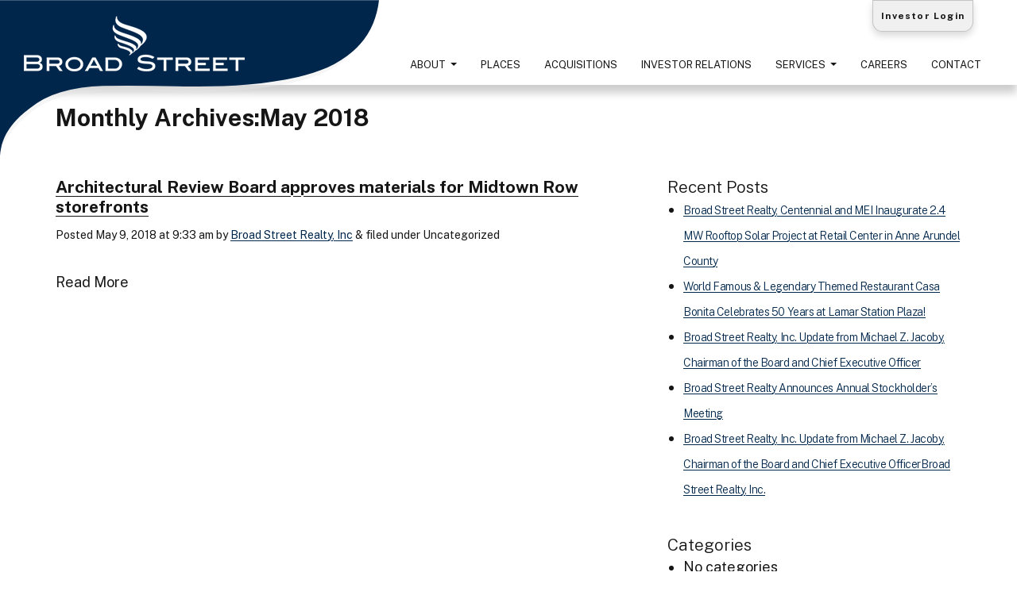

--- FILE ---
content_type: text/html; charset=UTF-8
request_url: https://broadstreetrealty.com/2018/05/
body_size: 13354
content:
<!DOCTYPE html>
<html lang="en-US" class="no-js">
<!-- Design and markup copyright Market Hardware, Inc., 2010-2026. All rights reserved. This design and markup may only be used or hosted with permission of Market Hardware, Inc. -->
<head>
	<meta http-equiv="Content-Type" content="text/html; charset=utf-8"/>
<script>
var gform;gform||(document.addEventListener("gform_main_scripts_loaded",function(){gform.scriptsLoaded=!0}),document.addEventListener("gform/theme/scripts_loaded",function(){gform.themeScriptsLoaded=!0}),window.addEventListener("DOMContentLoaded",function(){gform.domLoaded=!0}),gform={domLoaded:!1,scriptsLoaded:!1,themeScriptsLoaded:!1,isFormEditor:()=>"function"==typeof InitializeEditor,callIfLoaded:function(o){return!(!gform.domLoaded||!gform.scriptsLoaded||!gform.themeScriptsLoaded&&!gform.isFormEditor()||(gform.isFormEditor()&&console.warn("The use of gform.initializeOnLoaded() is deprecated in the form editor context and will be removed in Gravity Forms 3.1."),o(),0))},initializeOnLoaded:function(o){gform.callIfLoaded(o)||(document.addEventListener("gform_main_scripts_loaded",()=>{gform.scriptsLoaded=!0,gform.callIfLoaded(o)}),document.addEventListener("gform/theme/scripts_loaded",()=>{gform.themeScriptsLoaded=!0,gform.callIfLoaded(o)}),window.addEventListener("DOMContentLoaded",()=>{gform.domLoaded=!0,gform.callIfLoaded(o)}))},hooks:{action:{},filter:{}},addAction:function(o,r,e,t){gform.addHook("action",o,r,e,t)},addFilter:function(o,r,e,t){gform.addHook("filter",o,r,e,t)},doAction:function(o){gform.doHook("action",o,arguments)},applyFilters:function(o){return gform.doHook("filter",o,arguments)},removeAction:function(o,r){gform.removeHook("action",o,r)},removeFilter:function(o,r,e){gform.removeHook("filter",o,r,e)},addHook:function(o,r,e,t,n){null==gform.hooks[o][r]&&(gform.hooks[o][r]=[]);var d=gform.hooks[o][r];null==n&&(n=r+"_"+d.length),gform.hooks[o][r].push({tag:n,callable:e,priority:t=null==t?10:t})},doHook:function(r,o,e){var t;if(e=Array.prototype.slice.call(e,1),null!=gform.hooks[r][o]&&((o=gform.hooks[r][o]).sort(function(o,r){return o.priority-r.priority}),o.forEach(function(o){"function"!=typeof(t=o.callable)&&(t=window[t]),"action"==r?t.apply(null,e):e[0]=t.apply(null,e)})),"filter"==r)return e[0]},removeHook:function(o,r,t,n){var e;null!=gform.hooks[o][r]&&(e=(e=gform.hooks[o][r]).filter(function(o,r,e){return!!(null!=n&&n!=o.tag||null!=t&&t!=o.priority)}),gform.hooks[o][r]=e)}});
</script>

	<script type="application/ld+json">
		{
		  "@context": "http://schema.org",
		  "@type": "LocalBusiness",
		  "name": "Broad Street Realty, Inc.",
		  "image" : "https://broadstreetrealty.com/wp-content/themes/mh_express/design/logo.png",
		  "address": {
			"@type": "PostalAddress",
			"streetAddress": "7250 Woodmont Avenue",
			"addressLocality": "Bethesda",
			"addressRegion": "MD",
			"postalCode": "20814"
		  },
		  "telephone": "(301) 828-1200",
		  "email": "mailto:info@broadstreetrealty.com",
			"openingHours": [
				"08:30–17:00",
				"",
				""
			],
		  "url": "https://broadstreetrealty.com"
		}
	</script>
		<meta name="author" content="Market Hardware">
	<meta name="viewport" content="width=device-width, initial-scale=1">
	<meta http-equiv="X-UA-Compatible" content="IE=edge">
	<meta name="format-detection" content="telephone=no">
     
    	<link rel="icon" type="image/png" sizes="32x32" href="https://broadstreetrealty.com/wp-content/themes/mh_express/design/favicon/favicon-32x32.png">
	<link rel="icon" type="image/png" sizes="16x16" href="https://broadstreetrealty.com/wp-content/themes/mh_express/design/favicon/favicon-16x16.png">
	<link rel="manifest" href="https://broadstreetrealty.com/wp-content/themes/mh_express/design/favicon/site.webmanifest">
	<link rel="mask-icon" href="https://broadstreetrealty.com/wp-content/themes/mh_express/design/favicon/safari-pinned-tab.svg" color="#5bbad5">
	<meta name="msapplication-config" content="https://broadstreetrealty.com/wp-content/themes/mh_express/design/favicon/browserconfig.xml">
	<meta name="theme-color" content="#ffffff">
      
			<meta name='robots' content='noindex, follow' />
	<style>img:is([sizes="auto" i], [sizes^="auto," i]) { contain-intrinsic-size: 3000px 1500px }</style>
	
	<!-- This site is optimized with the Yoast SEO plugin v26.0 - https://yoast.com/wordpress/plugins/seo/ -->
	<title>May 2018 - Broad Street Realty, Inc.</title>
	<meta property="og:locale" content="en_US" />
	<meta property="og:type" content="website" />
	<meta property="og:title" content="May 2018 - Broad Street Realty, Inc." />
	<meta property="og:url" content="https://broadstreetrealty.com/2018/05/" />
	<meta property="og:site_name" content="Broad Street Realty, Inc." />
	<meta name="twitter:card" content="summary_large_image" />
	<script type="application/ld+json" class="yoast-schema-graph">{"@context":"https://schema.org","@graph":[{"@type":"CollectionPage","@id":"https://broadstreetrealty.com/2018/05/","url":"https://broadstreetrealty.com/2018/05/","name":"May 2018 - Broad Street Realty, Inc.","isPartOf":{"@id":"https://www.broadstreetrealty.com/#website"},"inLanguage":"en-US"},{"@type":"WebSite","@id":"https://www.broadstreetrealty.com/#website","url":"https://www.broadstreetrealty.com/","name":"Broad Street Realty, Inc.","description":"We obsess over connecting people and places","potentialAction":[{"@type":"SearchAction","target":{"@type":"EntryPoint","urlTemplate":"https://www.broadstreetrealty.com/?s={search_term_string}"},"query-input":{"@type":"PropertyValueSpecification","valueRequired":true,"valueName":"search_term_string"}}],"inLanguage":"en-US"}]}</script>
	<!-- / Yoast SEO plugin. -->


<link rel='dns-prefetch' href='//maps.googleapis.com' />
<link rel='dns-prefetch' href='//cdn.jsdelivr.net' />
<link rel='dns-prefetch' href='//kit.fontawesome.com' />
<link rel='dns-prefetch' href='//fonts.googleapis.com' />
<link rel='dns-prefetch' href='//pro.fontawesome.com' />
<link rel='stylesheet' id='wp-block-library-css' href='https://broadstreetrealty.com/wp-content/plugins/gutenberg/build/block-library/style.css?ver=21.7.0' media='all' />
<style id='classic-theme-styles-inline-css'>
/*! This file is auto-generated */
.wp-block-button__link{color:#fff;background-color:#32373c;border-radius:9999px;box-shadow:none;text-decoration:none;padding:calc(.667em + 2px) calc(1.333em + 2px);font-size:1.125em}.wp-block-file__button{background:#32373c;color:#fff;text-decoration:none}
</style>
<style id='global-styles-inline-css'>
:root{--wp--preset--aspect-ratio--square: 1;--wp--preset--aspect-ratio--4-3: 4/3;--wp--preset--aspect-ratio--3-4: 3/4;--wp--preset--aspect-ratio--3-2: 3/2;--wp--preset--aspect-ratio--2-3: 2/3;--wp--preset--aspect-ratio--16-9: 16/9;--wp--preset--aspect-ratio--9-16: 9/16;--wp--preset--color--black: #000000;--wp--preset--color--cyan-bluish-gray: #abb8c3;--wp--preset--color--white: #ffffff;--wp--preset--color--pale-pink: #f78da7;--wp--preset--color--vivid-red: #cf2e2e;--wp--preset--color--luminous-vivid-orange: #ff6900;--wp--preset--color--luminous-vivid-amber: #fcb900;--wp--preset--color--light-green-cyan: #7bdcb5;--wp--preset--color--vivid-green-cyan: #00d084;--wp--preset--color--pale-cyan-blue: #8ed1fc;--wp--preset--color--vivid-cyan-blue: #0693e3;--wp--preset--color--vivid-purple: #9b51e0;--wp--preset--gradient--vivid-cyan-blue-to-vivid-purple: linear-gradient(135deg,rgb(6,147,227) 0%,rgb(155,81,224) 100%);--wp--preset--gradient--light-green-cyan-to-vivid-green-cyan: linear-gradient(135deg,rgb(122,220,180) 0%,rgb(0,208,130) 100%);--wp--preset--gradient--luminous-vivid-amber-to-luminous-vivid-orange: linear-gradient(135deg,rgb(252,185,0) 0%,rgb(255,105,0) 100%);--wp--preset--gradient--luminous-vivid-orange-to-vivid-red: linear-gradient(135deg,rgb(255,105,0) 0%,rgb(207,46,46) 100%);--wp--preset--gradient--very-light-gray-to-cyan-bluish-gray: linear-gradient(135deg,rgb(238,238,238) 0%,rgb(169,184,195) 100%);--wp--preset--gradient--cool-to-warm-spectrum: linear-gradient(135deg,rgb(74,234,220) 0%,rgb(151,120,209) 20%,rgb(207,42,186) 40%,rgb(238,44,130) 60%,rgb(251,105,98) 80%,rgb(254,248,76) 100%);--wp--preset--gradient--blush-light-purple: linear-gradient(135deg,rgb(255,206,236) 0%,rgb(152,150,240) 100%);--wp--preset--gradient--blush-bordeaux: linear-gradient(135deg,rgb(254,205,165) 0%,rgb(254,45,45) 50%,rgb(107,0,62) 100%);--wp--preset--gradient--luminous-dusk: linear-gradient(135deg,rgb(255,203,112) 0%,rgb(199,81,192) 50%,rgb(65,88,208) 100%);--wp--preset--gradient--pale-ocean: linear-gradient(135deg,rgb(255,245,203) 0%,rgb(182,227,212) 50%,rgb(51,167,181) 100%);--wp--preset--gradient--electric-grass: linear-gradient(135deg,rgb(202,248,128) 0%,rgb(113,206,126) 100%);--wp--preset--gradient--midnight: linear-gradient(135deg,rgb(2,3,129) 0%,rgb(40,116,252) 100%);--wp--preset--font-size--small: 13px;--wp--preset--font-size--medium: 20px;--wp--preset--font-size--large: 36px;--wp--preset--font-size--x-large: 42px;--wp--preset--spacing--20: 0.44rem;--wp--preset--spacing--30: 0.67rem;--wp--preset--spacing--40: 1rem;--wp--preset--spacing--50: 1.5rem;--wp--preset--spacing--60: 2.25rem;--wp--preset--spacing--70: 3.38rem;--wp--preset--spacing--80: 5.06rem;--wp--preset--shadow--natural: 6px 6px 9px rgba(0, 0, 0, 0.2);--wp--preset--shadow--deep: 12px 12px 50px rgba(0, 0, 0, 0.4);--wp--preset--shadow--sharp: 6px 6px 0px rgba(0, 0, 0, 0.2);--wp--preset--shadow--outlined: 6px 6px 0px -3px rgb(255, 255, 255), 6px 6px rgb(0, 0, 0);--wp--preset--shadow--crisp: 6px 6px 0px rgb(0, 0, 0);}:where(.is-layout-flex){gap: 0.5em;}:where(.is-layout-grid){gap: 0.5em;}body .is-layout-flex{display: flex;}.is-layout-flex{flex-wrap: wrap;align-items: center;}.is-layout-flex > :is(*, div){margin: 0;}body .is-layout-grid{display: grid;}.is-layout-grid > :is(*, div){margin: 0;}:where(.wp-block-columns.is-layout-flex){gap: 2em;}:where(.wp-block-columns.is-layout-grid){gap: 2em;}:where(.wp-block-post-template.is-layout-flex){gap: 1.25em;}:where(.wp-block-post-template.is-layout-grid){gap: 1.25em;}.has-black-color{color: var(--wp--preset--color--black) !important;}.has-cyan-bluish-gray-color{color: var(--wp--preset--color--cyan-bluish-gray) !important;}.has-white-color{color: var(--wp--preset--color--white) !important;}.has-pale-pink-color{color: var(--wp--preset--color--pale-pink) !important;}.has-vivid-red-color{color: var(--wp--preset--color--vivid-red) !important;}.has-luminous-vivid-orange-color{color: var(--wp--preset--color--luminous-vivid-orange) !important;}.has-luminous-vivid-amber-color{color: var(--wp--preset--color--luminous-vivid-amber) !important;}.has-light-green-cyan-color{color: var(--wp--preset--color--light-green-cyan) !important;}.has-vivid-green-cyan-color{color: var(--wp--preset--color--vivid-green-cyan) !important;}.has-pale-cyan-blue-color{color: var(--wp--preset--color--pale-cyan-blue) !important;}.has-vivid-cyan-blue-color{color: var(--wp--preset--color--vivid-cyan-blue) !important;}.has-vivid-purple-color{color: var(--wp--preset--color--vivid-purple) !important;}.has-black-background-color{background-color: var(--wp--preset--color--black) !important;}.has-cyan-bluish-gray-background-color{background-color: var(--wp--preset--color--cyan-bluish-gray) !important;}.has-white-background-color{background-color: var(--wp--preset--color--white) !important;}.has-pale-pink-background-color{background-color: var(--wp--preset--color--pale-pink) !important;}.has-vivid-red-background-color{background-color: var(--wp--preset--color--vivid-red) !important;}.has-luminous-vivid-orange-background-color{background-color: var(--wp--preset--color--luminous-vivid-orange) !important;}.has-luminous-vivid-amber-background-color{background-color: var(--wp--preset--color--luminous-vivid-amber) !important;}.has-light-green-cyan-background-color{background-color: var(--wp--preset--color--light-green-cyan) !important;}.has-vivid-green-cyan-background-color{background-color: var(--wp--preset--color--vivid-green-cyan) !important;}.has-pale-cyan-blue-background-color{background-color: var(--wp--preset--color--pale-cyan-blue) !important;}.has-vivid-cyan-blue-background-color{background-color: var(--wp--preset--color--vivid-cyan-blue) !important;}.has-vivid-purple-background-color{background-color: var(--wp--preset--color--vivid-purple) !important;}.has-black-border-color{border-color: var(--wp--preset--color--black) !important;}.has-cyan-bluish-gray-border-color{border-color: var(--wp--preset--color--cyan-bluish-gray) !important;}.has-white-border-color{border-color: var(--wp--preset--color--white) !important;}.has-pale-pink-border-color{border-color: var(--wp--preset--color--pale-pink) !important;}.has-vivid-red-border-color{border-color: var(--wp--preset--color--vivid-red) !important;}.has-luminous-vivid-orange-border-color{border-color: var(--wp--preset--color--luminous-vivid-orange) !important;}.has-luminous-vivid-amber-border-color{border-color: var(--wp--preset--color--luminous-vivid-amber) !important;}.has-light-green-cyan-border-color{border-color: var(--wp--preset--color--light-green-cyan) !important;}.has-vivid-green-cyan-border-color{border-color: var(--wp--preset--color--vivid-green-cyan) !important;}.has-pale-cyan-blue-border-color{border-color: var(--wp--preset--color--pale-cyan-blue) !important;}.has-vivid-cyan-blue-border-color{border-color: var(--wp--preset--color--vivid-cyan-blue) !important;}.has-vivid-purple-border-color{border-color: var(--wp--preset--color--vivid-purple) !important;}.has-vivid-cyan-blue-to-vivid-purple-gradient-background{background: var(--wp--preset--gradient--vivid-cyan-blue-to-vivid-purple) !important;}.has-light-green-cyan-to-vivid-green-cyan-gradient-background{background: var(--wp--preset--gradient--light-green-cyan-to-vivid-green-cyan) !important;}.has-luminous-vivid-amber-to-luminous-vivid-orange-gradient-background{background: var(--wp--preset--gradient--luminous-vivid-amber-to-luminous-vivid-orange) !important;}.has-luminous-vivid-orange-to-vivid-red-gradient-background{background: var(--wp--preset--gradient--luminous-vivid-orange-to-vivid-red) !important;}.has-very-light-gray-to-cyan-bluish-gray-gradient-background{background: var(--wp--preset--gradient--very-light-gray-to-cyan-bluish-gray) !important;}.has-cool-to-warm-spectrum-gradient-background{background: var(--wp--preset--gradient--cool-to-warm-spectrum) !important;}.has-blush-light-purple-gradient-background{background: var(--wp--preset--gradient--blush-light-purple) !important;}.has-blush-bordeaux-gradient-background{background: var(--wp--preset--gradient--blush-bordeaux) !important;}.has-luminous-dusk-gradient-background{background: var(--wp--preset--gradient--luminous-dusk) !important;}.has-pale-ocean-gradient-background{background: var(--wp--preset--gradient--pale-ocean) !important;}.has-electric-grass-gradient-background{background: var(--wp--preset--gradient--electric-grass) !important;}.has-midnight-gradient-background{background: var(--wp--preset--gradient--midnight) !important;}.has-small-font-size{font-size: var(--wp--preset--font-size--small) !important;}.has-medium-font-size{font-size: var(--wp--preset--font-size--medium) !important;}.has-large-font-size{font-size: var(--wp--preset--font-size--large) !important;}.has-x-large-font-size{font-size: var(--wp--preset--font-size--x-large) !important;}
:where(.wp-block-columns.is-layout-flex){gap: 2em;}:where(.wp-block-columns.is-layout-grid){gap: 2em;}
:root :where(.wp-block-pullquote){font-size: 1.5em;line-height: 1.6;}
:where(.wp-block-post-template.is-layout-flex){gap: 1.25em;}:where(.wp-block-post-template.is-layout-grid){gap: 1.25em;}
:where(.wp-block-term-template.is-layout-flex){gap: 1.25em;}:where(.wp-block-term-template.is-layout-grid){gap: 1.25em;}
</style>
<link rel='stylesheet' id='wre-gm-markers-css' href='https://broadstreetrealty.com/wp-content/plugins/wp-real-estate-pro/assets/css/wre-google-map.css?ver=1.1.29' media='all' />
<link rel='stylesheet' id='bootstrap-css' href='//cdn.jsdelivr.net/npm/bootstrap@5.0.1/dist/css/bootstrap.min.css?ver=6.8.3' media='all' />
<link rel='stylesheet' id='bootstrap-icons-css' href='//cdn.jsdelivr.net/npm/bootstrap-icons@1.3.0/font/bootstrap-icons.css' media='all' />
<link rel='stylesheet' id='google-fonts-css' href='//fonts.googleapis.com/css2?family=Lusitana:wght@400;700&#038;family=Public+Sans:wght@300;400;700&#038;display=swap' media='all' />
<link rel='stylesheet' id='font-awesome-css' href='//pro.fontawesome.com/releases/v5.12.0/css/all.css?ver=6.8.3' media='all' />
<link rel='stylesheet' id='main-css' href='https://broadstreetrealty.com/wp-content/themes/mh_express/css/main.css?ver=6.0' media='all' />
<link rel='stylesheet' id='aos-css' href='https://broadstreetrealty.com/wp-content/themes/mh_express/css/aos.css?ver=1.0' media='all' />
<link rel='stylesheet' id='wre-icons-css' href='https://broadstreetrealty.com/wp-content/plugins/wp-real-estate-pro/assets/css/wp-real-estate-icons.css?ver=6.8.3' media='all' />
<link rel='stylesheet' id='wp-real-estate-css' href='https://broadstreetrealty.com/wp-content/plugins/wp-real-estate-pro/assets/css/wp-real-estate.css?ver=1.1.29' media='all' />
<script src="https://maps.googleapis.com/maps/api/js?v=3.exp&amp;libraries=places&amp;key=AIzaSyBYRdiq-OgE8X8B0-2KMz0Ii5XhcrJeq5A&amp;ver=6.8.3" id="wre-google-maps-js"></script>
<script src="https://broadstreetrealty.com/wp-includes/js/jquery/jquery.min.js?ver=3.7.1" id="jquery-core-js"></script>
<script src="https://broadstreetrealty.com/wp-includes/js/jquery/jquery-migrate.min.js?ver=3.4.1" id="jquery-migrate-js"></script>
<script src="//kit.fontawesome.com/f9d1dc31ff.js" id="font-awesome-pro-kit-js"></script>
<link rel="https://api.w.org/" href="https://broadstreetrealty.com/wp-json/" /><link rel="EditURI" type="application/rsd+xml" title="RSD" href="https://broadstreetrealty.com/xmlrpc.php?rsd" />
<meta name="generator" content="WordPress 6.8.3" />
			<style>
				[class^="wre-icon-"], [class*=" wre-icon-"] { color: #fff; }.wre .wre-sidebar h2, .wre .bottom h3 { color: #282828; }.wre #wre_contact_form .button-primary, .wre #wre-search-form .button, .wre .wre-pagination ul li span.page-numbers.current, .wre .wre-pagination ul li a.page-numbers:hover, .wre #wre-listings-form-wrapper .wre-submit-listing, .wre .wre-compare-listings a.compare-lists-btn, .wre .wre-map-wrapper .map-controls .control:hover, .wre-button.button, #wre-account-wrapper .wre-navigation li.is-active { background-color: #3C90BE; border-color: #3C90BE; color: #fff; }.wre #wre_contact_form .button-primary:hover, .wre #wre-search-form .button:hover { background-color: #3C90BE; }.wre ##wre_contact_form .button-primary, .wre #wre-search-form .button { color: #fff; }.wre #wre_contact_form .button-primary:hover, .wre #wre-search-form .button:hover { color: #fff; }.wre .wre-search-form { background-color: #eee; }.wre .wre-items .title a, .wre .wre-single .title { color: #282828; }.wre .wre-items .tagline, .wre .wre-single .tagline { color: #282828; }.wre .wre-items .address, .wre .wre-single .address { color: #4e4e4e; }.wre .wre-items .price, .wre .wre-single .price { color: #26a0f2; }			</style>
					<style id="wp-custom-css">
			
@media (min-width: 768px) {
    .cycle-1-wrapper .banner-slide-3 {
			background: url(https://broadstreetrealty.com/wp-content/uploads/2024/05/663ceeee28301_image-2-PHOTOSHOP.jpg) !important;
		background-attachment: scroll;
    background-size: cover;
     background-position: center;
        min-width: 100%;
        height: 1200px !important;
        z-index: -1;
        position: absolute;
        margin: 0;
        top: -440px !important;
        left: 0;
        padding: 0;
        border: 0;
   animation: kenburns 25s infinite ease-in-out;
	}
	.cycle-1-wrapper .banner-slide-3.lazy-banner-img {
        background: none;
        background-size: contain !important;
    }
}

h2.acquisitions-team-contacts {
    text-align: center;
}
a.wp-block-button__link {
    color: #fff;
}
.contain {
    width: 50%;
    margin: auto;
}
.contain_two .wp-block-columns:not(.is-not-stacked-on-mobile)>.wp-block-column[style*=flex-basis] {
    flex-grow: 1 !important;
}
.Column_space {
    padding: 30px;
    margin-left: 30px !important;
}
.custom-id .wp-block-column.is-layout-flow.cpl-col {
  flex-basis: calc(66.66%) !important;
}
.custom-id .wp-block-column.is-layout-flowcpl-colr {
  flex-basis: calc(33.33%) !important;
}
.cpl-col .wp-block-column {
  margin-left:0px !important;
}
.full-colimg{
	
}
@media screen and (max-width: 600px) {
	.post-template-default main#main {
    margin-top: 0px !important;
}
	.archive main#main {
    margin-top: 20px !important;
}
}

@media screen and (max-width: 1200px) and (min-width: 992px) {
	 .post-template-default main#main {
    margin-top: 0px !important;
}
	.archive main#main {
    margin-top: 20px !important;
}
}
@media screen and (max-width: 2000px) and (min-width: 1200px)  {
 .post-template-default main#main {
    margin-top: 100px !important;
}
	.archive main#main {
    margin-top: 130px !important;
}
}
		</style>
		</head><body class="archive date wp-theme-mh_express wre">
<div class="wrapper">
  <div class="header-wrapper">
    <header class="header-1">
  <div class="container-fluid">
    <div class="row">
      <div class="col-md-6 col-lg-6">
        <div class="header-company-logo"> <a href="/" title="Broad Street Realty, Inc. Home Page" class="header-logo-link"><span class="logo">Broad Street Realty, Inc.</span></a> </div>
      </div>
      <div class="col-md-6 col-lg-6 header-contact d-none d-md-block">
        <div class="header-btn"><a class="btn btn-default rounded-bottom rounded-0 shadow p-3" href="https://investors.broadstreetllc.net/login">Investor Login</a> </div>
      </div>
    </div>
  </div>
</header>
    <nav class="navbar-1 navbar navbar-expand-xl yamm">
  <div class="container-fluid"> <a href="tel:+13018281200" class="navbar-brand ms-end"><i class="bi bi-telephone-fill"></i> | call</a>
    <button class="navbar-toggler ms-auto" type="button" data-bs-toggle="collapse" data-bs-target="#navbarNavDropdown" aria-controls="navbarNavDropdown" aria-expanded="false" aria-label="Toggle navigation">menu | <i class="fa fa-bars"></i> </button>
    <div class="collapse navbar-collapse" id="navbarNavDropdown">
      <ul id="menu-menu-1" class="nav navbar-nav ms-auto">
<li class="my-page-id-2626  dropdown  li-nav-1"><a href="#" data-bs-toggle="dropdown" class="nav-link dropdown-toggle nav-1">About </a>
<ul class="dropdown-menu dropdown-menu-about">
<li class="my-page-id-2628 im-sub-li li-nav-2"><a class="nav-2" tabindex="-1" href="https://broadstreetrealty.com/about/broad-street-story/">Broad Street Realty Story</a> </li>
<li class="my-page-id-2632 im-sub-li li-nav-3"><a class="nav-3" tabindex="-1" href="https://broadstreetrealty.com/about/team/">Team</a> </li>
<li class="my-page-id-2634 im-sub-li li-nav-4"><a class="nav-4" tabindex="-1" href="https://broadstreetrealty.com/about/giving-back/">Giving Back</a> </li>
<li class="my-page-id-2643 im-sub-li li-nav-5"><a class="nav-5" tabindex="-1" href="https://broadstreetrealty.com/about/news/">News</a> </li>
</ul>
<li class="im-parent-li my-page-id-2668 li-nav-6"><a class="nav-link nav-6"  href="https://broadstreetrealty.com/places/">Places</a></li>
<li class="im-parent-li my-page-id-5815 li-nav-7"><a class="nav-link nav-7"  href="https://broadstreetrealty.com/acquisitions/">Acquisitions</a></li>
<li class="im-parent-li my-page-id-5041 li-nav-8"><a class="nav-link nav-8"  href="http://investors.broadstreetrealty.com/">Investor Relations</a></li>
<li class="my-page-id-2650 dropdown yamm-fw li-nav-9"><a href="#" data-bs-toggle="dropdown" class="nav-link dropdown-toggle nav-9">Services </a>
<ul class="dropdown-menu dropdown-menu-services">
<li class="li-nav-10" >
<div class="yamm-content">
<div class="row">
<div class="col-sm-6">
<ul class="list-unstyled">
<li class="im-sub-li my-page-id-2652  li-nav-11" ><a class="nav-10" tabindex="-1" href="https://broadstreetrealty.com/services/overview/">Overview</a> </li>
<li class="im-sub-li my-page-id-2653  li-nav-12" ><a class="nav-11" tabindex="-1" href="https://broadstreetrealty.com/services/tenant-representation/">Tenant Representation</a> </li>
<li class="im-sub-li my-page-id-2656  li-nav-13" ><a class="nav-12" tabindex="-1" href="https://broadstreetrealty.com/services/investment-user-sales/">Investment & User Sales</a> </li>
<li class="im-sub-li my-page-id-2658  li-nav-14" ><a class="nav-13" tabindex="-1" href="https://broadstreetrealty.com/services/property-management/">Property Management</a> </li>
<li class="im-sub-li my-page-id-2662  li-nav-15" ><a class="nav-14" tabindex="-1" href="https://broadstreetrealty.com/services/consulting-services/">Consulting Services</a> </li>
</ul></div>
<div class="col-sm-6">
<ul class="list-unstyled">
<li class="im-sub-li my-page-id-2660  li-nav-16" ><a class="nav-15" tabindex="-1" href="https://broadstreetrealty.com/services/asset-management/">Asset Management</a> </li>
<li class="im-sub-li my-page-id-2666  li-nav-17" ><a class="nav-16" tabindex="-1" href="https://broadstreetrealty.com/services/development-project-management/">Development/Project Management</a> </li>
<li class="im-sub-li my-page-id-4283  li-nav-18" ><a class="nav-17" tabindex="-1" href="https://broadstreetrealty.com/services/property-listings/">Property Listings</a> </li>
<li class="im-sub-li my-page-id-2640  li-nav-19" ><a class="nav-18" tabindex="-1" href="https://broadstreetrealty.com/services/testimonials/">Testimonials</a> </li>
</ul></div>
</div>
</div>
</li>
</ul>
</li>
<li class="im-parent-li my-page-id-2646 li-nav-20"><a class="nav-link nav-19"  href="https://broadstreetrealty.com/careers/">Careers</a></li>
<li class="im-parent-li my-page-id-27 li-nav-21"><a class="nav-link nav-20"  href="https://broadstreetrealty.com/about/contact/">Contact</a></li>
</ul>
    </div>
  </div>
</nav>
  </div>
  <main id="main" class="content">
    <div class="container">
      <div class="row">
        <div class="col-sm-12">
                    <h1>
            Monthly Archives:May 2018          </h1>
                  </div>
      </div>
      <div class="row">
        <div class="col-md-8">
                    <div id="post-2734" class="clearfix post-2734 post type-post status-publish format-standard hentry">
            <div class="post-header"> <a href="https://broadstreetrealty.com/architectural-review-board-approves-materials-for-midtown-row-storefronts/" title="Architectural Review Board approves materials for Midtown Row storefronts">
                            </a>
              <div class="page-header">
                                <h2><a href="https://broadstreetrealty.com/architectural-review-board-approves-materials-for-midtown-row-storefronts/" rel="bookmark" title="Architectural Review Board approves materials for Midtown Row storefronts">
                  Architectural Review Board approves materials for Midtown Row storefronts                  </a></h2>
                                <p class="meta small">
                  Posted                  <time datetime="2018-05-09 09:33:06">
                    May 9, 2018 at 9:33 am                  </time>
                  by                  <a href="https://broadstreetrealty.com/agent/mh_wp_admin" title="Posts by Broad Street Realty, Inc" rel="author">Broad Street Realty, Inc</a>                  <span class="amp">&amp;</span>
                  filed under                  Uncategorized                </p>
              </div>
            </div>
            <!-- end article header -->
            <div class="post_content clearfix">
              <p>Read More</p>
            </div>
            <!-- end article section -->
            <div class="post-footer">
              <p class="tags meta small">
                              </p>
            </div>
            <!-- end article footer --> 
          </div>
          <!-- end article -->
          
                              <div class="navigation">
            <p>
                          </p>
          </div>
                            </div>
        <div class="col-sm-4">
  <div id="sidebar1" role="complementary">
        
		<div id="recent-posts-3" class="widget widget_recent_entries">
		<h4 class="widgettitle">Recent Posts</h4>
		<ul>
											<li>
					<a href="https://broadstreetrealty.com/broad-street-realty-centennial-and-mei-inaugurate-2-4-mw-rooftop-solar-project-at-retail-center-in-anne-arundel-county/">Broad Street Realty, Centennial and MEI Inaugurate 2.4 MW Rooftop Solar Project at Retail Center in Anne Arundel County</a>
									</li>
											<li>
					<a href="https://broadstreetrealty.com/world-famous-legendary-themed-restaurant-casa-bonita-celebrates-50-years-at-lamar-station-plaza/">World Famous &amp; Legendary Themed Restaurant Casa Bonita Celebrates 50 Years at Lamar Station Plaza!</a>
									</li>
											<li>
					<a href="https://broadstreetrealty.com/broad-street-realty-inc-update-from-michael-z-jacoby-chairman-of-the-board-and-chief-executive-officer-3/">Broad Street Realty, Inc. Update from Michael Z. Jacoby, Chairman of the Board and Chief Executive Officer</a>
									</li>
											<li>
					<a href="https://broadstreetrealty.com/broad-street-realty-announces-annual-stockholders-meeting/">Broad Street Realty Announces Annual Stockholder&#8217;s Meeting</a>
									</li>
											<li>
					<a href="https://broadstreetrealty.com/broad-street-realty-inc-update-from-michael-z-jacoby-chairman-of-the-board-and-chief-executive-officerbroad-street-realty-inc/">Broad Street Realty, Inc. Update from Michael Z. Jacoby, Chairman of the Board and Chief Executive OfficerBroad Street Realty, Inc.</a>
									</li>
					</ul>

		</div><div id="categories-3" class="widget widget_categories"><h4 class="widgettitle">Categories</h4>
			<ul>
				<li class="cat-item-none">No categories</li>			</ul>

			</div><div id="archives-3" class="widget widget_archive"><h4 class="widgettitle">Archives</h4>
			<ul>
					<li><a href='https://broadstreetrealty.com/2024/11/'>November 2024</a></li>
	<li><a href='https://broadstreetrealty.com/2024/09/'>September 2024</a></li>
	<li><a href='https://broadstreetrealty.com/2024/05/'>May 2024</a></li>
	<li><a href='https://broadstreetrealty.com/2024/04/'>April 2024</a></li>
	<li><a href='https://broadstreetrealty.com/2023/03/'>March 2023</a></li>
	<li><a href='https://broadstreetrealty.com/2022/12/'>December 2022</a></li>
	<li><a href='https://broadstreetrealty.com/2022/02/'>February 2022</a></li>
	<li><a href='https://broadstreetrealty.com/2021/10/'>October 2021</a></li>
	<li><a href='https://broadstreetrealty.com/2021/06/'>June 2021</a></li>
	<li><a href='https://broadstreetrealty.com/2021/01/'>January 2021</a></li>
	<li><a href='https://broadstreetrealty.com/2020/07/'>July 2020</a></li>
	<li><a href='https://broadstreetrealty.com/2020/05/'>May 2020</a></li>
	<li><a href='https://broadstreetrealty.com/2020/01/'>January 2020</a></li>
	<li><a href='https://broadstreetrealty.com/2019/12/'>December 2019</a></li>
	<li><a href='https://broadstreetrealty.com/2019/11/'>November 2019</a></li>
	<li><a href='https://broadstreetrealty.com/2019/10/'>October 2019</a></li>
	<li><a href='https://broadstreetrealty.com/2019/05/'>May 2019</a></li>
	<li><a href='https://broadstreetrealty.com/2018/12/'>December 2018</a></li>
	<li><a href='https://broadstreetrealty.com/2018/09/'>September 2018</a></li>
	<li><a href='https://broadstreetrealty.com/2018/08/'>August 2018</a></li>
	<li><a href='https://broadstreetrealty.com/2018/07/'>July 2018</a></li>
	<li><a href='https://broadstreetrealty.com/2018/05/' aria-current="page">May 2018</a></li>
	<li><a href='https://broadstreetrealty.com/2018/04/'>April 2018</a></li>
	<li><a href='https://broadstreetrealty.com/2018/03/'>March 2018</a></li>
	<li><a href='https://broadstreetrealty.com/2018/02/'>February 2018</a></li>
			</ul>

			</div>      </div>
</div>
      </div>
    </div>
  </main>
  <div class="news-contact-wrapper">
    <div class="news-contact">
        <div class="container">
            <div class="row">
                <div class="col-md-12 col-lg-4 py-3">
                    <span class="news-contact-title mb-4">News</span>
                                            <a href="https://broadstreetrealty.com/broad-street-realty-centennial-and-mei-inaugurate-2-4-mw-rooftop-solar-project-at-retail-center-in-anne-arundel-county/">
                        <p class="small">Broad Street Realty, Centennial and MEI Inaugurate 2.4 MW Rooftop Solar Project at Retail Center in Anne Arundel County</p></a>
                        <hr class="mt-3 mb-3">
                                            <a href="https://broadstreetrealty.com/world-famous-legendary-themed-restaurant-casa-bonita-celebrates-50-years-at-lamar-station-plaza/">
                        <p class="small">World Famous &amp; Legendary Themed Restaurant Casa Bonita Celebrates 50 Years at Lamar Station Plaza!</p></a>
                        <hr class="mt-3 mb-3">
                                            <a href="https://broadstreetrealty.com/broad-street-realty-inc-update-from-michael-z-jacoby-chairman-of-the-board-and-chief-executive-officer-3/">
                        <p class="small">Broad Street Realty, Inc. Update from Michael Z. Jacoby, Chairman of the Board and Chief Executive Officer</p></a>
                        <hr class="mt-3 mb-3">
                                            <a href="https://broadstreetrealty.com/broad-street-realty-announces-annual-stockholders-meeting/">
                        <p class="small">Broad Street Realty Announces Annual Stockholder's Meeting</p></a>
                        <hr class="mt-3 mb-3">
                                      
                    <a class="btn btn-primary rounded-0 p-3 mt-3" href="/about/news/">More News</a>
                </div>
                <div class="col-md-12 col-lg-7 offset-lg-1 py-3">
                    <span class="news-contact-title">Contact</span>
                    <div>
                        
                <div class='gf_browser_chrome gform_wrapper gform_legacy_markup_wrapper gform-theme--no-framework' data-form-theme='legacy' data-form-index='0' id='gform_wrapper_2' >
                        <div class='gform_heading'>
                            <p class='gform_description'>Get the latest on leasing opportunities and company news delivered to your inbox.</p>
                        </div><form method='post' enctype='multipart/form-data'  id='gform_2'  action='/2018/05/' data-formid='2' novalidate>
                        <div class='gform-body gform_body'><ul id='gform_fields_2' class='gform_fields top_label form_sublabel_below description_below validation_below'><li id="field_2_1" class="gfield gfield--type-text gfield_contains_required field_sublabel_below gfield--no-description field_description_below field_validation_below gfield_visibility_visible"  ><label class='gfield_label gform-field-label' for='input_2_1'>Name<span class="gfield_required"><span class="gfield_required gfield_required_asterisk">*</span></span></label><div class='ginput_container ginput_container_text'><input name='input_1' id='input_2_1' type='text' value='' class='medium'    placeholder='Name' aria-required="true" aria-invalid="false"   /></div></li><li id="field_2_3" class="gfield gfield--type-phone gfield--width-full gfield_contains_required field_sublabel_below gfield--no-description field_description_below field_validation_below gfield_visibility_visible"  ><label class='gfield_label gform-field-label' for='input_2_3'>Phone<span class="gfield_required"><span class="gfield_required gfield_required_asterisk">*</span></span></label><div class='ginput_container ginput_container_phone'><input name='input_3' id='input_2_3' type='tel' value='' class='medium'  placeholder='Phone Number' aria-required="true" aria-invalid="false"   /></div></li><li id="field_2_2" class="gfield gfield--type-email gfield_contains_required field_sublabel_below gfield--no-description field_description_below field_validation_below gfield_visibility_visible"  ><label class='gfield_label gform-field-label' for='input_2_2'>Email<span class="gfield_required"><span class="gfield_required gfield_required_asterisk">*</span></span></label><div class='ginput_container ginput_container_email'>
                            <input name='input_2' id='input_2_2' type='email' value='' class='medium'   placeholder='Email' aria-required="true" aria-invalid="false"  />
                        </div></li><li id="field_2_14" class="gfield gfield--type-textarea gfield--width-full field_sublabel_below gfield--no-description field_description_below field_validation_below gfield_visibility_visible"  ><label class='gfield_label gform-field-label' for='input_2_14'>Message</label><div class='ginput_container ginput_container_textarea'><textarea name='input_14' id='input_2_14' class='textarea large'    placeholder='Message'  aria-invalid="false"   rows='10' cols='50'></textarea></div></li><li id="field_2_16" class="gfield gfield--type-checkbox gfield--type-choice field_sublabel_below gfield--no-description field_description_below field_validation_below gfield_visibility_visible"  ><label class='gfield_label gform-field-label gfield_label_before_complex' >Interested In</label><div class='ginput_container ginput_container_checkbox'><ul class='gfield_checkbox' id='input_2_16'><li class='gchoice gchoice_2_16_1'>
								<input class='gfield-choice-input' name='input_16.1' type='checkbox'  value='All'  id='choice_2_16_1'   />
								<label for='choice_2_16_1' id='label_2_16_1' class='gform-field-label gform-field-label--type-inline'>All</label>
							</li><li class='gchoice gchoice_2_16_2'>
								<input class='gfield-choice-input' name='input_16.2' type='checkbox'  value='DC Metro Available Listings'  id='choice_2_16_2'   />
								<label for='choice_2_16_2' id='label_2_16_2' class='gform-field-label gform-field-label--type-inline'>DC Metro Available Listings</label>
							</li><li class='gchoice gchoice_2_16_3'>
								<input class='gfield-choice-input' name='input_16.3' type='checkbox'  value='Colorado Available Listings'  id='choice_2_16_3'   />
								<label for='choice_2_16_3' id='label_2_16_3' class='gform-field-label gform-field-label--type-inline'>Colorado Available Listings</label>
							</li><li class='gchoice gchoice_2_16_4'>
								<input class='gfield-choice-input' name='input_16.4' type='checkbox'  value='Company News'  id='choice_2_16_4'   />
								<label for='choice_2_16_4' id='label_2_16_4' class='gform-field-label gform-field-label--type-inline'>Company News</label>
							</li></ul></div></li><li id="field_2_8" class="gfield gfield--type-captcha gfield--width-full field_sublabel_below gfield--no-description field_description_below field_validation_below gfield_visibility_visible"  ><label class='gfield_label gform-field-label' for='input_2_8'>CAPTCHA</label><div id='input_2_8' class='ginput_container ginput_recaptcha' data-sitekey='6Ld_n4kdAAAAALdKVA2QEUVydNrOmrl3a3yVHSjZ'  data-theme='light' data-tabindex='0'  data-badge=''></div></li></ul></div>
        <div class='gform-footer gform_footer top_label'> <input type='submit' id='gform_submit_button_2' class='gform_button button' onclick='gform.submission.handleButtonClick(this);' data-submission-type='submit' value='Submit'  /> 
            <input type='hidden' class='gform_hidden' name='gform_submission_method' data-js='gform_submission_method_2' value='postback' />
            <input type='hidden' class='gform_hidden' name='gform_theme' data-js='gform_theme_2' id='gform_theme_2' value='legacy' />
            <input type='hidden' class='gform_hidden' name='gform_style_settings' data-js='gform_style_settings_2' id='gform_style_settings_2' value='[]' />
            <input type='hidden' class='gform_hidden' name='is_submit_2' value='1' />
            <input type='hidden' class='gform_hidden' name='gform_submit' value='2' />
            
            <input type='hidden' class='gform_hidden' name='gform_unique_id' value='' />
            <input type='hidden' class='gform_hidden' name='state_2' value='WyJbXSIsIjNiMjM5OWI2Y2JmMzJiOWIwNTI4ZTlhZThlODk0ZmI5Il0=' />
            <input type='hidden' autocomplete='off' class='gform_hidden' name='gform_target_page_number_2' id='gform_target_page_number_2' value='0' />
            <input type='hidden' autocomplete='off' class='gform_hidden' name='gform_source_page_number_2' id='gform_source_page_number_2' value='1' />
            <input type='hidden' name='gform_field_values' value='' />
            
        </div>
                        </form>
                        </div><script>
gform.initializeOnLoaded( function() {gformInitSpinner( 2, 'https://broadstreetrealty.com/wp-content/plugins/gravityforms/images/spinner.svg', true );jQuery('#gform_ajax_frame_2').on('load',function(){var contents = jQuery(this).contents().find('*').html();var is_postback = contents.indexOf('GF_AJAX_POSTBACK') >= 0;if(!is_postback){return;}var form_content = jQuery(this).contents().find('#gform_wrapper_2');var is_confirmation = jQuery(this).contents().find('#gform_confirmation_wrapper_2').length > 0;var is_redirect = contents.indexOf('gformRedirect(){') >= 0;var is_form = form_content.length > 0 && ! is_redirect && ! is_confirmation;var mt = parseInt(jQuery('html').css('margin-top'), 10) + parseInt(jQuery('body').css('margin-top'), 10) + 100;if(is_form){jQuery('#gform_wrapper_2').html(form_content.html());if(form_content.hasClass('gform_validation_error')){jQuery('#gform_wrapper_2').addClass('gform_validation_error');} else {jQuery('#gform_wrapper_2').removeClass('gform_validation_error');}setTimeout( function() { /* delay the scroll by 50 milliseconds to fix a bug in chrome */  }, 50 );if(window['gformInitDatepicker']) {gformInitDatepicker();}if(window['gformInitPriceFields']) {gformInitPriceFields();}var current_page = jQuery('#gform_source_page_number_2').val();gformInitSpinner( 2, 'https://broadstreetrealty.com/wp-content/plugins/gravityforms/images/spinner.svg', true );jQuery(document).trigger('gform_page_loaded', [2, current_page]);window['gf_submitting_2'] = false;}else if(!is_redirect){var confirmation_content = jQuery(this).contents().find('.GF_AJAX_POSTBACK').html();if(!confirmation_content){confirmation_content = contents;}jQuery('#gform_wrapper_2').replaceWith(confirmation_content);jQuery(document).trigger('gform_confirmation_loaded', [2]);window['gf_submitting_2'] = false;wp.a11y.speak(jQuery('#gform_confirmation_message_2').text());}else{jQuery('#gform_2').append(contents);if(window['gformRedirect']) {gformRedirect();}}jQuery(document).trigger("gform_pre_post_render", [{ formId: "2", currentPage: "current_page", abort: function() { this.preventDefault(); } }]);        if (event && event.defaultPrevented) {                return;        }        const gformWrapperDiv = document.getElementById( "gform_wrapper_2" );        if ( gformWrapperDiv ) {            const visibilitySpan = document.createElement( "span" );            visibilitySpan.id = "gform_visibility_test_2";            gformWrapperDiv.insertAdjacentElement( "afterend", visibilitySpan );        }        const visibilityTestDiv = document.getElementById( "gform_visibility_test_2" );        let postRenderFired = false;        function triggerPostRender() {            if ( postRenderFired ) {                return;            }            postRenderFired = true;            gform.core.triggerPostRenderEvents( 2, current_page );            if ( visibilityTestDiv ) {                visibilityTestDiv.parentNode.removeChild( visibilityTestDiv );            }        }        function debounce( func, wait, immediate ) {            var timeout;            return function() {                var context = this, args = arguments;                var later = function() {                    timeout = null;                    if ( !immediate ) func.apply( context, args );                };                var callNow = immediate && !timeout;                clearTimeout( timeout );                timeout = setTimeout( later, wait );                if ( callNow ) func.apply( context, args );            };        }        const debouncedTriggerPostRender = debounce( function() {            triggerPostRender();        }, 200 );        if ( visibilityTestDiv && visibilityTestDiv.offsetParent === null ) {            const observer = new MutationObserver( ( mutations ) => {                mutations.forEach( ( mutation ) => {                    if ( mutation.type === 'attributes' && visibilityTestDiv.offsetParent !== null ) {                        debouncedTriggerPostRender();                        observer.disconnect();                    }                });            });            observer.observe( document.body, {                attributes: true,                childList: false,                subtree: true,                attributeFilter: [ 'style', 'class' ],            });        } else {            triggerPostRender();        }    } );} );
</script>
                    </div>
                </div>
            </div>
        </div>
    </div>
    <div class="footer-logo p-4 text-center">
        <div class="container">
            <div class="row">
                <div class="col-md-12">
                    <img src="/wp-content/themes/mh_express/design/bottom-logo.png" class="img-fluid" alt="">
                </div>
            </div>
        </div>
    </div>
</div><div class="sup-info-2-wrapper">
    <div class="sup-info-2">
        <div class="container">
            <div class="row d-block d-md-flex">
                <div class="col-md-3">
                    <span class="sup-info-2-title text-uppercase">Headquarters</span>
                    <div class="sup-info-2-address">
                        <span class="sup-info-2-address-line-1">11911 Freedom Drive, Suite 450</span>
                        <span class="sup-info-2-address-line-2">Reston, VA 20190</span>
                    </div>
                    <span class="sup-info-2-link"><a href="tel:+13018281200">(301) 828-1200</a></span>
                </div>

                <div class="col-md-3">
                    <span class="sup-info-2-title text-uppercase">Washington, DC</span>
                    <div class="sup-info-2-address">
                        <span class="sup-info-2-address-line-1">1015 15th Street NW</span>
                        <span class="sup-info-2-address-line-2">Washington, DC 20005</span>
                    </div>
                    <span class="sup-info-2-link"><a href="tel:+12028444088">(202) 844-4088</a></span>
                </div>
                <div class="col-md-3">
                    <span class="sup-info-2-title text-uppercase">MARYLAND</span>
                    <div class="sup-info-2-address">
                        <span class="sup-info-2-address-line-1">4445 Willard Avenue, Suite 600</span>
                        <span class="sup-info-2-address-line-2"> Chevy Chase, MD 20815</span>
                    </div>
                    <span class="sup-info-2-link"><a href="tel:+17033659999">(703) 365-9999</a></span>
                </div>
				                <div class="col-md-3">
                    <span class="sup-info-2-title text-uppercase">Colorado</span>
                    <div class="sup-info-2-address">
                        <span class="sup-info-2-address-line-1">1391 Speer Blvd Suite 405</span>
                        <span class="sup-info-2-address-line-2">Denver, CO 80204</span>
                    </div>
                    <span class="sup-info-2-link"><a href="tel:+13038251735">(303) 825-1735</a></span>
                </div>
            </div>
        </div>
    </div>
</div><footer class="footer footer-1">
  <div class="footer-content">
    <div class="container">
      <div class="row">
        <div class="col-sm-9">
          <p class="footer-a11y">If you are having trouble accessing information on this website or need materials in an alternate format, please contact us for assistance.</p>
          <p class="footer-copyright">© 2026 Broad Street Realty, Inc. All rights reserved. <a class="sitemap-link" href="/privacy-policy/"><span>Privacy Policy</span></a> <a class="sitemap-link" href="/sitemap/"><span>Sitemap</span></a> </p>
        </div>
        <div class="col-sm-3">
          <div class="sup-info-2-social">
            <div class="social-media-1 clearfix">
	<a href="https://www.facebook.com/BroadStreetRealty/" target="_blank" class="facebook" title="Broad Street Realty, Inc.&#8217;s Facebook Page"><span class="social-media-link-text">Facebook</span><i class="fab fa-facebook-f"></i></a><span class="social-media-whitespace">   </span><a href="https://www.instagram.com/broadstreetcre/?hl=en" target="_blank" class="instagram" title="Broad Street Realty, Inc.&#8217;s Instagram Profile"><span class="social-media-link-text">Instagram</span><i class="fab fa-instagram"></i></a><span class="social-media-whitespace">   </span><a href="https://www.linkedin.com/company/broad-street-realty" target="_blank" class="linkedin" title="Broad Street Realty, Inc.&#8217;s LinkedIn Page"><span class="social-media-link-text">LinkedIn</span><i class="fab fa-linkedin"></i></a><span class="social-media-whitespace">   </span></div>          </div>
        </div>
      </div>
    </div>
      </div>
</footer>
</div>
<script type="speculationrules">
{"prefetch":[{"source":"document","where":{"and":[{"href_matches":"\/*"},{"not":{"href_matches":["\/wp-*.php","\/wp-admin\/*","\/wp-content\/uploads\/*","\/wp-content\/*","\/wp-content\/plugins\/*","\/wp-content\/themes\/mh_express\/*","\/*\\?(.+)"]}},{"not":{"selector_matches":"a[rel~=\"nofollow\"]"}},{"not":{"selector_matches":".no-prefetch, .no-prefetch a"}}]},"eagerness":"conservative"}]}
</script>
<link rel='stylesheet' id='gforms_reset_css-css' href='https://broadstreetrealty.com/wp-content/plugins/gravityforms/legacy/css/formreset.min.css?ver=2.9.21' media='all' />
<link rel='stylesheet' id='gforms_formsmain_css-css' href='https://broadstreetrealty.com/wp-content/plugins/gravityforms/legacy/css/formsmain.min.css?ver=2.9.21' media='all' />
<link rel='stylesheet' id='gforms_ready_class_css-css' href='https://broadstreetrealty.com/wp-content/plugins/gravityforms/legacy/css/readyclass.min.css?ver=2.9.21' media='all' />
<link rel='stylesheet' id='gforms_browsers_css-css' href='https://broadstreetrealty.com/wp-content/plugins/gravityforms/legacy/css/browsers.min.css?ver=2.9.21' media='all' />
<script src="https://broadstreetrealty.com/wp-content/plugins/wp-real-estate-pro/includes/admin/assets/js/jquery.geocomplete.min.js?ver=1.1.29" id="wre-geocomplete-js"></script>
<script id="wre-gm-markers-js-js-extra">
var wre_map_data = {"images":{"green_marker":"https:\/\/broadstreetrealty.com\/wp-content\/plugins\/wp-real-estate-pro\/assets\/images\/wre-default-marker.png"}};
</script>
<script src="https://broadstreetrealty.com/wp-content/plugins/wp-real-estate-pro/assets/js/wre-gm-markers.js?ver=1.1.29" id="wre-gm-markers-js-js"></script>
<script src="//cdn.jsdelivr.net/npm/bootstrap@5.0.1/dist/js/bootstrap.bundle.min.js?ver=6.8.3" id="bootstrap-js-js"></script>
<script src="https://broadstreetrealty.com/wp-content/themes/mh_express/js/plugins.js?ver=6.8.3" id="plugins-js-js"></script>
<script src="https://broadstreetrealty.com/wp-content/themes/mh_express/js/functions.js?ver=2.0" id="functions-js-js"></script>
<script src="https://broadstreetrealty.com/wp-content/themes/mh_express/js/aos.js?ver=6.8.3" id="aos-js-js"></script>
<script id="wp-real-estate-js-extra">
var wre = {"ajax_url":"https:\/\/broadstreetrealty.com\/wp-admin\/admin-ajax.php","publishable_key":""};
</script>
<script src="https://broadstreetrealty.com/wp-content/plugins/wp-real-estate-pro/assets/js/wp-real-estate.js?ver=1.1.29" id="wp-real-estate-js"></script>
<script src="https://broadstreetrealty.com/wp-content/plugins/gutenberg/build/dom-ready/index.min.js?ver=222ad38e3e5e302c8bbf" id="wp-dom-ready-js"></script>
<script src="https://broadstreetrealty.com/wp-content/plugins/gutenberg/build/hooks/index.min.js?ver=84e753e2b66eb7028d38" id="wp-hooks-js"></script>
<script src="https://broadstreetrealty.com/wp-content/plugins/gutenberg/build/i18n/index.min.js?ver=671c1c41fbf6f13df25a" id="wp-i18n-js"></script>
<script id="wp-i18n-js-after">
wp.i18n.setLocaleData( { 'text direction\u0004ltr': [ 'ltr' ] } );
</script>
<script src="https://broadstreetrealty.com/wp-content/plugins/gutenberg/build/a11y/index.min.js?ver=11d702108040f841d934" id="wp-a11y-js"></script>
<script defer='defer' src="https://broadstreetrealty.com/wp-content/plugins/gravityforms/js/jquery.json.min.js?ver=2.9.21" id="gform_json-js"></script>
<script id="gform_gravityforms-js-extra">
var gform_i18n = {"datepicker":{"days":{"monday":"Mo","tuesday":"Tu","wednesday":"We","thursday":"Th","friday":"Fr","saturday":"Sa","sunday":"Su"},"months":{"january":"January","february":"February","march":"March","april":"April","may":"May","june":"June","july":"July","august":"August","september":"September","october":"October","november":"November","december":"December"},"firstDay":1,"iconText":"Select date"}};
var gf_legacy_multi = [];
var gform_gravityforms = {"strings":{"invalid_file_extension":"This type of file is not allowed. Must be one of the following:","delete_file":"Delete this file","in_progress":"in progress","file_exceeds_limit":"File exceeds size limit","illegal_extension":"This type of file is not allowed.","max_reached":"Maximum number of files reached","unknown_error":"There was a problem while saving the file on the server","currently_uploading":"Please wait for the uploading to complete","cancel":"Cancel","cancel_upload":"Cancel this upload","cancelled":"Cancelled","error":"Error","message":"Message"},"vars":{"images_url":"https:\/\/broadstreetrealty.com\/wp-content\/plugins\/gravityforms\/images"}};
var gf_global = {"gf_currency_config":{"name":"U.S. Dollar","symbol_left":"$","symbol_right":"","symbol_padding":"","thousand_separator":",","decimal_separator":".","decimals":2,"code":"USD"},"base_url":"https:\/\/broadstreetrealty.com\/wp-content\/plugins\/gravityforms","number_formats":[],"spinnerUrl":"https:\/\/broadstreetrealty.com\/wp-content\/plugins\/gravityforms\/images\/spinner.svg","version_hash":"34dfa64f2ddd0fe622c677f25b7f44b3","strings":{"newRowAdded":"New row added.","rowRemoved":"Row removed","formSaved":"The form has been saved.  The content contains the link to return and complete the form."}};
</script>
<script defer='defer' src="https://broadstreetrealty.com/wp-content/plugins/gravityforms/js/gravityforms.min.js?ver=2.9.21" id="gform_gravityforms-js"></script>
<script defer='defer' src="https://www.google.com/recaptcha/api.js?hl=en&amp;ver=6.8.3#038;render=explicit" id="gform_recaptcha-js"></script>
<script defer='defer' src="https://broadstreetrealty.com/wp-content/plugins/gravityforms/js/jquery.maskedinput.min.js?ver=2.9.21" id="gform_masked_input-js"></script>
<script defer='defer' src="https://broadstreetrealty.com/wp-content/plugins/gravityforms/js/placeholders.jquery.min.js?ver=2.9.21" id="gform_placeholder-js"></script>
<script defer='defer' src="https://broadstreetrealty.com/wp-content/plugins/gravityforms/assets/js/dist/utils.min.js?ver=380b7a5ec0757c78876bc8a59488f2f3" id="gform_gravityforms_utils-js"></script>
<script defer='defer' src="https://broadstreetrealty.com/wp-content/plugins/gravityforms/assets/js/dist/vendor-theme.min.js?ver=8673c9a2ff188de55f9073009ba56f5e" id="gform_gravityforms_theme_vendors-js"></script>
<script id="gform_gravityforms_theme-js-extra">
var gform_theme_config = {"common":{"form":{"honeypot":{"version_hash":"34dfa64f2ddd0fe622c677f25b7f44b3"},"ajax":{"ajaxurl":"https:\/\/broadstreetrealty.com\/wp-admin\/admin-ajax.php","ajax_submission_nonce":"38bf537000","i18n":{"step_announcement":"Step %1$s of %2$s, %3$s","unknown_error":"There was an unknown error processing your request. Please try again."}}}},"hmr_dev":"","public_path":"https:\/\/broadstreetrealty.com\/wp-content\/plugins\/gravityforms\/assets\/js\/dist\/","config_nonce":"0450917195"};
</script>
<script defer='defer' src="https://broadstreetrealty.com/wp-content/plugins/gravityforms/assets/js/dist/scripts-theme.min.js?ver=ea8a466a3fdf642558f016efd46a6aff" id="gform_gravityforms_theme-js"></script>
<script>
gform.initializeOnLoaded( function() { jQuery(document).on('gform_post_render', function(event, formId, currentPage){if(formId == 2) {if(typeof Placeholders != 'undefined'){
                        Placeholders.enable();
                    }jQuery('#input_2_3').mask('(999) 999-9999').bind('keypress', function(e){if(e.which == 13){jQuery(this).blur();} } );} } );jQuery(document).on('gform_post_conditional_logic', function(event, formId, fields, isInit){} ) } );
</script>
<script>
gform.initializeOnLoaded( function() {jQuery(document).trigger("gform_pre_post_render", [{ formId: "2", currentPage: "1", abort: function() { this.preventDefault(); } }]);        if (event && event.defaultPrevented) {                return;        }        const gformWrapperDiv = document.getElementById( "gform_wrapper_2" );        if ( gformWrapperDiv ) {            const visibilitySpan = document.createElement( "span" );            visibilitySpan.id = "gform_visibility_test_2";            gformWrapperDiv.insertAdjacentElement( "afterend", visibilitySpan );        }        const visibilityTestDiv = document.getElementById( "gform_visibility_test_2" );        let postRenderFired = false;        function triggerPostRender() {            if ( postRenderFired ) {                return;            }            postRenderFired = true;            gform.core.triggerPostRenderEvents( 2, 1 );            if ( visibilityTestDiv ) {                visibilityTestDiv.parentNode.removeChild( visibilityTestDiv );            }        }        function debounce( func, wait, immediate ) {            var timeout;            return function() {                var context = this, args = arguments;                var later = function() {                    timeout = null;                    if ( !immediate ) func.apply( context, args );                };                var callNow = immediate && !timeout;                clearTimeout( timeout );                timeout = setTimeout( later, wait );                if ( callNow ) func.apply( context, args );            };        }        const debouncedTriggerPostRender = debounce( function() {            triggerPostRender();        }, 200 );        if ( visibilityTestDiv && visibilityTestDiv.offsetParent === null ) {            const observer = new MutationObserver( ( mutations ) => {                mutations.forEach( ( mutation ) => {                    if ( mutation.type === 'attributes' && visibilityTestDiv.offsetParent !== null ) {                        debouncedTriggerPostRender();                        observer.disconnect();                    }                });            });            observer.observe( document.body, {                attributes: true,                childList: false,                subtree: true,                attributeFilter: [ 'style', 'class' ],            });        } else {            triggerPostRender();        }    } );
</script>
</body>
</html>

--- FILE ---
content_type: text/css
request_url: https://broadstreetrealty.com/wp-content/plugins/wp-real-estate-pro/assets/css/wre-google-map.css?ver=1.1.29
body_size: 1194
content:
/*
 * WP Real Estate plugin by MyThemeShop
 * https://wordpress.com/plugins/wp-real-estate/
 */
.wre-map-wrapper { position: relative; clear: both; }
.wre-map-wrapper a { color: #787878; }
.wre-map-wrapper .loading, .wre-map-wrapper .map-overlay-no-results {
	position: absolute;
	z-index: 1;
	top: 50%;
	left: 50%;
	height: 60px;
	width: 60px;
	margin-top: -30px;
	margin-left: -30px;
	line-height: 68px;
	text-align: center;
	opacity: 0.9;
	border-radius: 2px;
	background-color: #fff;
}
.wre-map-wrapper .loading i, .wre-map-wrapper .map-overlay-no-results i { font-size: 30px; }
.wre-map-wrapper .map-overlay-no-results {
	display: none;
	width: 250px;
	margin-left: -125px;
	font-size: 0.9em;
	line-height: 60px;
}
.wre-map-wrapper .search-panel {
	position: absolute;
	z-index: 1;
	top: 10px;
	left: 10px;
}
.wre-map-wrapper .search-panel input.search-input {
	padding: 5px 35px 5px 10px;
	background-color: #fff;
	opacity: .8;
    color: #787878;
	border: none;
	border-radius: 2px;
    -webkit-box-shadow: 1px 1px 1px 0 rgba(0, 0, 0, 0.2);
	-o-box-shadow: 1px 1px 1px 0 rgba(0, 0, 0, 0.2);
	-ms-box-shadow: 1px 1px 1px 0 rgba(0, 0, 0, 0.2);
	box-shadow: 1px 1px 1px 0 rgba(0, 0, 0, 0.2);
}
.wre-map-wrapper .search-panel input.button {
	background: rgba(0, 0, 0, 0) url(//maps.gstatic.com/tactile/omnibox/quantum_search_button-20150825-1x.png) repeat scroll 0 0 / 72px 24px;
    border: medium none;
    content: '';
    display: inline-block;
    height: 24px;
    padding: 0;
    width: 24px;
    margin: 0 8px 0 0;
    position: absolute;
    right: 0;
    top: 2px;
}
.wre-map-wrapper .map-controls {
	position: absolute;
	z-index: 1;
	top: 10px;
	right: 10px;
	text-align: right;
	padding: 0;
	list-style: none;
	margin: 0;
}
.wre-map-wrapper .map-controls > li {display: inline-block;margin-right: 5px;}
.wre-map-wrapper .map-controls .control {
	display: inline-block;
	margin-bottom: 5px;
	padding: 0 10px;
	font-size: 12px;
	line-height: 30px;
	min-width: 30px;
	text-align: center;
	opacity: .8;
	border-radius: 2px;
	background-color: #fff;
	-webkit-box-shadow: 1px 1px 1px 0 rgba(0, 0, 0, 0.2);
	box-shadow: 1px 1px 1px 0 rgba(0, 0, 0, 0.2);
	-webkit-transition: background-color 0.2s;
	transition: background-color 0.2s;
}
.wre-map-wrapper .map-controls .control:hover {
	opacity: 1;
	color: #fff;
	background-color: #43becc;
}
.wre-map-wrapper .map-controls .control.active {
	opacity: 1;
	color: #fff;
	background-color: #43becc;
}
.wre-map-wrapper .map-controls .control.active:hover { background-color: #43becc; }
.wre-map-wrapper .map-controls i {
	line-height: 30px;
	text-align: center;
	display: inline-block;
	font-style: normal;
}
.wre-map-wrapper .map-controls .current-location i { margin: 0 5px 0 0; }
.wre-map-wrapper .map-controls .map-type { position: relative; }
.wre-map-wrapper .map-controls .map-type ul {
	position: absolute;
	top: 33px;
	width: 100px;
	left: 0;
	display: none;
	-webkit-box-shadow: 1px 1px 1px 0 rgba(0, 0, 0, 0.2);
	-o-box-shadow: 1px 1px 1px 0 rgba(0, 0, 0, 0.2);
	-ms-box-shadow: 1px 1px 1px 0 rgba(0, 0, 0, 0.2);
	box-shadow: 1px 1px 1px 0 rgba(0, 0, 0, 0.2);
	overflow: hidden;
	opacity: .8;
	margin: 0;
}
.wre-map-wrapper .map-controls .map-type ul li {
	padding: 3px 10px;
	font-size: 12px;
	text-align: left;
	color: #787878;
	background-color: #fff;
}
.wre-map-wrapper .map-controls .map-type ul li:first-child { margin-top: 3px; }
.wre-map-wrapper .map-controls .map-type:hover ul { display: block; }
.wre-map-wrapper .map-controls .map-type:hover ul li:hover, .wre-map-wrapper .map-controls .map-type:hover ul li.active {
	color: #fff;
	background-color: #23282d;
}
.wre-google-map {
	position: relative;
	height: 400px;
	width: 100%;
}
.wre-google-map img {
	max-width: none;
	display: inline;
}
.wre-google-map .cluster img {
	max-width: 100%;
	max-height: 100%;
}
.wre-google-map .cluster > div {
	position: relative;
	width: auto;
	font-family: inherit!important;
	font-size: 15px !important;
	font-weight: 700 !important;
	color: #fff !important;
	-webkit-box-sizing: content-box;
	        box-sizing: content-box; 
}
.wre-google-map label {
	width: auto;
	display: inline;
}
.wre-google-map .infoBox {width: 200px !important;}
.wre-google-map .map-marker-container {
	max-width: 330px;
	position: relative;
	font-size: 15px;
	background-color: #fff;
	background-color: rgba(255, 255, 255, 0.9);
	-webkit-transition: all 0.3s;
	transition: all 0.3s;
	float: left;
}
.wre-google-map .map-marker-container .arrow-down {
	position: absolute;
	bottom: -28px;
	left: 20px;
	border: 14px solid transparent;
	border-top-color: #fff;
	border-top-color: rgba(255, 255, 255, 0.9);
}
.wre-google-map .map-marker-container .close-infobox {
	position: absolute;
	right: 0;
	top: 0;
	cursor: pointer;
	opacity: 0.5;
	width: 24px;
	line-height: 16px;
	text-align: center;
	background: #fff;
}
.wre-google-map .map-marker-container .close-infobox:hover { opacity: 1; }
.wre-google-map .map-marker-container .close-infobox i:before {
	font-size: 24px;
	color: #444;
	font-weight: normal;
	line-height: 1;
}
.wre-google-map .map-marker-container .content {
	margin: 5px 0 0;
	font-size: 13px;
}
.wre-google-map .map-marker-container .price {
	font-size: 13px;
	float: left;
	width: 100%;
	padding: 0 10px 0px;
}
.wre-google-map .map-marker-container .title {
	font-size: 15px;
	font-weight: normal;
	line-height: 18px;
	margin: 0;
	color: #43becc;
	-webkit-transition: all 0.2s;
	transition: all 0.2s;
	width: 100%;
	padding: 10px;
	-webkit-box-sizing: border-box;
	box-sizing: border-box;
}
.wre-google-map .map-marker-container a {
	padding-bottom: 2px;
	color: #5dac8e;
	font-weight: bold;
	text-decoration: none;
	-webkit-box-shadow: none;
	-o-box-shadow: none;
	-ms-box-shadow: none;
	box-shadow: none;
}
.wre-google-map .map-marker-container img {
	float: left;
	margin: 0;
	max-width: none;
	width: 100%;
	height: auto;
}
.wre-google-map .map-marker-container .logo { padding: 15px 20px 0; }
a.view-on-google-maps-link {
	display: block;
	opacity: 0.4;
	margin-top: 1em;
	font-size: 0.8em;
	text-align: right;
	line-height: 1;
	color: #787878;
}
a.view-on-google-maps-link:hover { opacity: 0.8; }
.map-no-properties-found { padding: 30px 0; }
.list-unstyled {
	padding: 0;
	list-style-type: none;
}
.wre-loader-container {
	position: absolute;
	z-index: 1001;
	top: 0;
	left: 0;
	margin: 0 auto;
	height: 100%;
	width: 100%;
	text-align: center;
}
.wre-loader-container .svg-loader {
	text-align: center;
	position: relative;
	top: 50%;
	left: 50%;
	height: 80px;
	width: 80px;
	margin-top: -40px;
	margin-left: -40px;
	-webkit-mask-image: url(../images/map-loader.svg);
	mask-image: url(../images/map-loader.svg);
	-webkit-mask-size: cover;
	mask-size: cover;
	background-color: #43becc;
}
.wre-google-map .gm-style .cluster div {
	background-color: #ffbd2d;
	-webkit-border-radius: 50%;
	-moz-border-radius: 50%;
	-o-border-radius: 50%;
	-ms-border-radius: 50%;
	border: 5px solid #fad789;
    border: 5px solid rgba(250, 215, 137, .8);
}

@media ( max-width: 768px ) {
	.wre-google-map .map-marker-container .content { display: none; }
	.wre-google-map .map-marker-container { max-width: 180px; }
	.wre-google-map .map-marker-container img { width: 100% !important; }
	.wre-google-map .map-marker-container .title {
		display: block;
		padding-top: 5px;
	}
	.wre-google-map .map-marker-container .price { margin-top: 5px; }
	.wre-map-wrapper .map-controls {
		bottom: 0;
		top: auto;
		right: 0;
		left: 0;
		background-color: rgba(0,0,0,0.5);
		text-align: center;
		padding-top: 5px;
		padding-bottom: 5px;
	}
	.wre-map-wrapper .map-controls .control { margin-bottom: 0; }
	.wre-map-wrapper .search-panel {
		left: 5px;
		right: 5px;
		top: 3px;
	}
}

--- FILE ---
content_type: text/css
request_url: https://broadstreetrealty.com/wp-content/themes/mh_express/css/main.css?ver=6.0
body_size: 14479
content:
@charset "UTF-8";.yamm .nav,.yamm .collapse,.yamm .dropup,.yamm .dropdown{position:static;}.yamm .container{position:relative;}.yamm .dropdown-menu{left:auto;}.yamm-content .row{margin:0;width:100%;}.yamm-content [class*='col-']{padding-left:0;padding-right:0;}.yamm-content [class*='col-']{padding-left:0;padding-right:0;}.yamm .dropdown.yamm-fw .dropdown-menu{left:0;right:0;}.navbar-right .dropdown-menu{left:inherit;right:inherit;}@media (min-width: 1200px){.yamm .yamm-content{padding:15px 30px;}.yamm-content .row{margin-right:calc(var(--bs-gutter-x)/ -2);margin-left:calc(var(--bs-gutter-x)/ -2);width:auto;}.yamm-content [class*='col-']{padding-left:15px;padding-right:15px;}}.blueimp-gallery,.blueimp-gallery>.slides>.slide>.slide-content{position:absolute;top:0;right:0;bottom:0;left:0;-moz-backface-visibility:hidden;}.blueimp-gallery>.slides>.slide>.slide-content{margin:auto;width:auto;height:auto;max-width:100%;max-height:100%;opacity:1;}.blueimp-gallery{position:fixed;z-index:999999;overflow:hidden;background:#000;background:rgba(0,0,0,0.9);opacity:0;display:none;direction:ltr;-ms-touch-action:none;touch-action:none;}.blueimp-gallery-carousel{position:relative;z-index:auto;margin:1em auto;padding-bottom:56.25%;box-shadow:0 0 10px #000;-ms-touch-action:pan-y;touch-action:pan-y;}.blueimp-gallery-display{display:block;opacity:1;}.blueimp-gallery>.slides{position:relative;height:100%;overflow:hidden;}.blueimp-gallery-carousel>.slides{position:absolute;}.blueimp-gallery>.slides>.slide{position:relative;float:left;height:100%;text-align:center;-webkit-transition-timing-function:cubic-bezier(0.645,.045,.355,1);-moz-transition-timing-function:cubic-bezier(0.645,.045,.355,1);-ms-transition-timing-function:cubic-bezier(0.645,.045,.355,1);-o-transition-timing-function:cubic-bezier(0.645,.045,.355,1);transition-timing-function:cubic-bezier(0.645,.045,.355,1);}.blueimp-gallery,.blueimp-gallery>.slides>.slide>.slide-content{-webkit-transition:opacity .5s linear;-moz-transition:opacity .5s linear;-ms-transition:opacity .5s linear;-o-transition:opacity .5s linear;transition:opacity .5s linear;}.blueimp-gallery>.slides>.slide-loading{background:url(../img/loading.gif) center no-repeat;background-size:64px 64px;}.blueimp-gallery>.slides>.slide-loading>.slide-content{opacity:0;}.blueimp-gallery>.slides>.slide-error{background:url(../img/error.png) center no-repeat;}.blueimp-gallery>.slides>.slide-error>.slide-content{display:none;}.blueimp-gallery>.prev,.blueimp-gallery>.next{position:absolute;top:50%;left:15px;width:40px;height:40px;margin-top:-23px;font-family:"Helvetica Neue", Helvetica, Arial, sans-serif;font-size:60px;font-weight:100;line-height:30px;color:#fff;text-decoration:none;text-shadow:0 0 2px #000;text-align:center;background:#222;background:rgba(0,0,0,0.5);-webkit-box-sizing:content-box;-moz-box-sizing:content-box;box-sizing:content-box;border:3px solid #fff;-webkit-border-radius:23px;-moz-border-radius:23px;border-radius:23px;opacity:.5;cursor:pointer;display:none;}.blueimp-gallery>.next{left:auto;right:15px;}.blueimp-gallery>.close,.blueimp-gallery>.title{position:absolute;top:15px;left:15px;margin:0 40px 0 0;font-size:20px;line-height:30px;color:#fff;text-shadow:0 0 2px #000;opacity:.8;display:none;}.blueimp-gallery>.close{padding:15px;right:15px;left:auto;margin:-15px;font-size:30px;text-decoration:none;cursor:pointer;}.blueimp-gallery>.play-pause{position:absolute;right:15px;bottom:15px;width:15px;height:15px;background:url(../img/play-pause.png) 0 0 no-repeat;cursor:pointer;opacity:.5;display:none;}.blueimp-gallery-playing>.play-pause{background-position:-15px 0;}.blueimp-gallery>.prev:hover,.blueimp-gallery>.next:hover,.blueimp-gallery>.close:hover,.blueimp-gallery>.title:hover,.blueimp-gallery>.play-pause:hover{color:#fff;opacity:1;}.blueimp-gallery-controls>.prev,.blueimp-gallery-controls>.next,.blueimp-gallery-controls>.close,.blueimp-gallery-controls>.title,.blueimp-gallery-controls>.play-pause{display:block;-webkit-transform:translateZ(0);-moz-transform:translateZ(0);-ms-transform:translateZ(0);-o-transform:translateZ(0);transform:translateZ(0);}.blueimp-gallery-single>.prev,.blueimp-gallery-left>.prev,.blueimp-gallery-single>.next,.blueimp-gallery-right>.next,.blueimp-gallery-single>.play-pause{display:none;}.blueimp-gallery>.slides>.slide>.slide-content,.blueimp-gallery>.prev,.blueimp-gallery>.next,.blueimp-gallery>.close,.blueimp-gallery>.play-pause{-webkit-user-select:none;-khtml-user-select:none;-moz-user-select:none;-ms-user-select:none;}body:last-child .blueimp-gallery>.slides>.slide-error{background-image:url(../img/error.svg);}body:last-child .blueimp-gallery>.play-pause{width:20px;height:20px;background-size:40px 20px;background-image:url(../img/play-pause.svg);}body:last-child .blueimp-gallery-playing>.play-pause{background-position:-20px 0;}*+html .blueimp-gallery>.slides>.slide{min-height:300px;}*+html .blueimp-gallery>.slides>.slide>.slide-content{position:relative;}.blueimp-gallery>.indicator{position:absolute;top:auto;right:15px;bottom:15px;left:15px;margin:0 40px;padding:0;list-style:none;text-align:center;line-height:10px;display:none;}.blueimp-gallery>.indicator>li{display:inline-block;width:9px;height:9px;margin:6px 3px 0;-webkit-box-sizing:content-box;-moz-box-sizing:content-box;box-sizing:content-box;border:1px solid transparent;background:#ccc;background:rgba(255,255,255,0.25) center no-repeat;border-radius:5px;box-shadow:0 0 2px #000;opacity:.5;cursor:pointer;}.blueimp-gallery>.indicator>li:hover,.blueimp-gallery>.indicator>.active{background-color:#fff;border-color:#fff;opacity:1;}.blueimp-gallery-controls>.indicator{display:block;-webkit-transform:translateZ(0);-moz-transform:translateZ(0);-ms-transform:translateZ(0);-o-transform:translateZ(0);transform:translateZ(0);}.blueimp-gallery-single>.indicator{display:none;}.blueimp-gallery>.indicator{-webkit-user-select:none;-khtml-user-select:none;-moz-user-select:none;-ms-user-select:none;}*+html .blueimp-gallery>.indicator>li{display:inline;}.blueimp-gallery>.slides>.slide>.video-content>img{position:absolute;top:0;right:0;bottom:0;left:0;margin:auto;width:auto;height:auto;max-width:100%;max-height:100%;-moz-backface-visibility:hidden;}.blueimp-gallery>.slides>.slide>.video-content>video{position:absolute;top:0;left:0;width:100%;height:100%;}.blueimp-gallery>.slides>.slide>.video-content>iframe{position:absolute;top:100%;left:0;width:100%;height:100%;border:none;}.blueimp-gallery>.slides>.slide>.video-playing>iframe{top:0;}.blueimp-gallery>.slides>.slide>.video-content>a{position:absolute;top:50%;right:0;left:0;margin:-64px auto 0;width:128px;height:128px;background:url(../img/video-play.png) center no-repeat;opacity:.8;cursor:pointer;}.blueimp-gallery>.slides>.slide>.video-content>a:hover{opacity:1;}.blueimp-gallery>.slides>.slide>.video-playing>a,.blueimp-gallery>.slides>.slide>.video-playing>img{display:none;}.blueimp-gallery>.slides>.slide>.video-content>video{display:none;}.blueimp-gallery>.slides>.slide>.video-playing>video{display:block;}.blueimp-gallery>.slides>.slide>.video-loading>a{background:url(../img/loading.gif) center no-repeat;background-size:64px 64px;}body:last-child .blueimp-gallery>.slides>.slide>.video-content:not(.video-loading)>a{background-image:url(../img/video-play.svg);}*+html .blueimp-gallery>.slides>.slide>.video-content{height:100%;}*+html .blueimp-gallery>.slides>.slide>.video-content>a{left:50%;margin-left:-64px;}.blueimp-gallery .modal-body{position:relative;text-align:center;padding:0 0 56.25% 0;overflow:hidden;cursor:pointer;}.blueimp-gallery .modal-footer{margin:0;}.blueimp-gallery .modal-body img,.blueimp-gallery .modal-body .video-content video,.blueimp-gallery .modal-body .video-content iframe,.blueimp-gallery .modal-body .video-content a{max-width:100%;max-height:100%;margin:auto;position:absolute;top:0;right:0;bottom:0;left:0;}.blueimp-gallery .modal-body .video-content video{display:none;}.blueimp-gallery .modal-body .video-playing video{display:block;}.blueimp-gallery .modal-body .video-content iframe{width:100%;height:100%;border:none;left:100%;}.blueimp-gallery .modal-body .video-playing iframe{left:0;}.blueimp-gallery .modal-body .video-playing img,.blueimp-gallery .modal-body .video-playing a{display:none;}.blueimp-gallery .modal-body .video-content a{cursor:pointer;}.blueimp-gallery .modal-body .video-content a:after{font-family:"Glyphicons Halflings";-webkit-font-smoothing:antialiased;content:"\e029";font-size:64px;line-height:64px;width:64px;height:64px;position:absolute;top:50%;margin:-32px 0 0 -32px;}.blueimp-gallery .modal-body .video-loading a{background:url(../img/loading.gif) center no-repeat;background-size:64px 64px;}.blueimp-gallery .modal-body .video-loading a:after{content:none;}.bs-gallery a{font-size:0;}.img-thumbnail-sm{border:1px solid #ddd;padding:2px;margin:2px;-webkit-border-radius:3px;border-radius:3px;}.blueimp-gallery-left #prv,.blueimp-gallery-right #nxt{display:none;}@media screen and (min-width: 768px){.blueimp-gallery .modal-dialog{right:auto;left:auto;width:auto;max-width:900px;padding-left:5%;padding-right:5%;}}.datepicker{top:0;left:0;padding:4px;margin-top:1px;-webkit-border-radius:4px;-moz-border-radius:4px;border-radius:4px;}.datepicker:before{content:'';display:inline-block;border-left:7px solid transparent;border-right:7px solid transparent;border-bottom:7px solid #ccc;border-bottom-color:rgba(0,0,0,0.2);position:absolute;top:-7px;left:6px;}.datepicker:after{content:'';display:inline-block;border-left:6px solid transparent;border-right:6px solid transparent;border-bottom:6px solid #fff;position:absolute;top:-6px;left:7px;}.datepicker > div{display:none;}.datepicker table{width:100%;margin:0;}.datepicker td,.datepicker th{text-align:center;width:20px;height:20px;-webkit-border-radius:4px;-moz-border-radius:4px;border-radius:4px;}.datepicker td.day:hover{background:#eee;cursor:pointer;}.datepicker td.day.disabled{color:#eee;}.datepicker td.old,.datepicker td.new{color:#999;}.datepicker td.active,.datepicker td.active:hover{color:#fff;background-color:#006dcc;background-image:-moz-linear-gradient(top,#08c,#04c);background-image:-webkit-gradient(linear,0 0,0 100%,from(#08c),to(#04c));background-image:-webkit-linear-gradient(top,#08c,#04c);background-image:-o-linear-gradient(top,#08c,#04c);background-image:linear-gradient(to bottom,#08c,#04c);background-repeat:repeat-x;filter:progid:DXImageTransform.Microsoft.gradient(startColorstr='#ff0088cc',endColorstr='#ff0044cc',GradientType=0);border-color:#04c #04c #002a80;border-color:rgba(0,0,0,0.1) rgba(0,0,0,0.1) rgba(0,0,0,0.25);*background-color:#04c;filter:progid:DXImageTransform.Microsoft.gradient(enabled=false);text-shadow:0 -1px 0 rgba(0,0,0,0.25);}.datepicker td.active:hover,.datepicker td.active:hover:hover,.datepicker td.active:focus,.datepicker td.active:hover:focus,.datepicker td.active:active,.datepicker td.active:hover:active,.datepicker td.active.active,.datepicker td.active:hover.active,.datepicker td.active.disabled,.datepicker td.active:hover.disabled,.datepicker td.active[disabled],.datepicker td.active:hover[disabled]{color:#fff;background-color:#04c;*background-color:#003bb3;}.datepicker td.active:active,.datepicker td.active:hover:active,.datepicker td.active.active,.datepicker td.active:hover.active{background-color:#039 \9;}.datepicker td span{display:block;width:47px;height:54px;line-height:54px;float:left;margin:2px;cursor:pointer;-webkit-border-radius:4px;-moz-border-radius:4px;border-radius:4px;}.datepicker td span:hover{background:#eee;}.datepicker td span.active{color:#fff;background-color:#006dcc;background-image:-moz-linear-gradient(top,#08c,#04c);background-image:-webkit-gradient(linear,0 0,0 100%,from(#08c),to(#04c));background-image:-webkit-linear-gradient(top,#08c,#04c);background-image:-o-linear-gradient(top,#08c,#04c);background-image:linear-gradient(to bottom,#08c,#04c);background-repeat:repeat-x;filter:progid:DXImageTransform.Microsoft.gradient(startColorstr='#ff0088cc',endColorstr='#ff0044cc',GradientType=0);border-color:#04c #04c #002a80;border-color:rgba(0,0,0,0.1) rgba(0,0,0,0.1) rgba(0,0,0,0.25);*background-color:#04c;filter:progid:DXImageTransform.Microsoft.gradient(enabled=false);text-shadow:0 -1px 0 rgba(0,0,0,0.25);}.datepicker td span.active:hover,.datepicker td span.active:focus,.datepicker td span.active:active,.datepicker td span.active.active,.datepicker td span.active.disabled,.datepicker td span.active[disabled]{color:#fff;background-color:#04c;*background-color:#003bb3;}.datepicker td span.active:active,.datepicker td span.active.active{background-color:#039 \9;}.datepicker td span.old{color:#999;}.datepicker th.switch{width:145px;}.datepicker th.next,.datepicker th.prev{font-size:21px;}.datepicker thead tr:first-child th{cursor:pointer;}.datepicker thead tr:first-child th:hover{background:#eee;}.input-append.date .add-on i,.input-prepend.date .add-on i{display:block;cursor:pointer;width:16px;height:16px;}.datepicker.dropdown-menu{background-color:#f8f8f8;font-size:0.750em;}.banner-form-vertical-wrapper{bottom:0;left:0;position:absolute;right:0;top:0;z-index:1000;}.banner-form-vertical-wrapper .banner-form-vertical{align-items:flex-end;display:flex;height:100%;position:relative;width:100%;}.banner-form-vertical-wrapper .container{padding:0;width:100%;}.banner-form-vertical-wrapper .row{margin:0;}.banner-form-vertical-wrapper [class*="col-"]{padding:0;}.banner-form-vertical-wrapper .banner-form-vertical-inner{display:flex;justify-content:flex-end;position:relative;width:100%;}.banner-form-vertical-wrapper .banner-form-vertical-backplate{background:#00274c;padding:30px;position:relative;width:550px;}.banner-form-vertical-wrapper .banner-form-vertical-heading{line-height:1;margin-bottom:15px;position:relative;}.banner-form-vertical-wrapper .banner-form-vertical-heading-line-1{color:#fff;display:block;font-size:2.988rem;font-weight:300;text-transform:none;}.banner-form-vertical-wrapper .banner-form-vertical-heading-line-2{color:#fff;display:block;font-size:1.89rem;font-weight:300;text-transform:lowercase;}.banner-form-vertical-wrapper .banner-form-vertical-form{background:#fff;display:block;padding:1em;position:relative;z-index:1;}.banner-form-vertical-wrapper .form-horizontal{background:transparent;border:none;margin:0;padding:0;}.banner-form-vertical-wrapper .form-horizontal > fieldset{border:none;display:flex;flex-direction:column;margin:0 0 10px 0;padding:0;width:100%;}.banner-form-vertical-wrapper legend{display:none;}.banner-form-vertical-wrapper .form-groups{display:flex;margin-bottom:10px;}.banner-form-vertical-wrapper .form-groups:last-of-type{margin-bottom:0;}.banner-form-vertical-wrapper .form-group{display:flex;flex:1;flex-direction:column;justify-content:flex-end;margin:0 15px 0 0;}.banner-form-vertical-wrapper .form-group:nth-of-type(2){margin:0;}.banner-form-vertical-wrapper .form-group.form-group-email{flex:2;}.banner-form-vertical-wrapper .form-group:only-child{margin:0;}.banner-form-vertical-wrapper .wpcf7-form-control-wrap{display:flex;flex-direction:column;}.banner-form-vertical-wrapper .form-horizontal input[type="text"],.banner-form-vertical-wrapper .form-horizontal input[type="tel"],.banner-form-vertical-wrapper .form-horizontal input[type="email"],.banner-form-vertical-wrapper .form-horizontal select,.banner-form-vertical-wrapper .form-horizontal textarea{border:1px solid rgba(0,0,0,0.2);font-size:1.368rem;line-height:inherit;max-height:50px;padding:12px 15px;width:100%;}.banner-form-vertical-wrapper .wpcf7-form-control-wrap input{order:2;}.banner-form-vertical-wrapper .wpcf7-form-control-wrap textarea{max-height:50px;}.banner-form-vertical-wrapper .form-group.form-group-submit{align-items:flex-end;flex-direction:row;margin-right:0;}.banner-form-vertical-wrapper .form-group .wpcf7-submit{background:#00274c;border:none;border-radius:0;color:#fff;height:34px;width:140px;text-transform:none;transition-duration:0.5s;}.banner-form-vertical-wrapper .form-group .wpcf7-submit:active,.banner-form-vertical-wrapper .form-group .wpcf7-submit:focus,.banner-form-vertical-wrapper .form-group .wpcf7-submit:hover{color:rgba(255,255,255,0.5);}.banner-form-vertical-wrapper div.wpcf7 .floating-form-labels-group .ajax-loader{background-repeat:no-repeat;margin:0 0 10px 5px;}.banner-form-vertical-wrapper .form-horizontal .control-label{display:none;}.banner-form-vertical-wrapper div.grecaptcha-notice{font-size:1.026rem;}.banner-form-vertical-wrapper span.wpcf7-not-valid-tip{font-size:1.08rem;margin-bottom:3px;}.banner-form-vertical-wrapper .wpcf7 form .wpcf7-response-output{font-size:1.35rem;margin:10px 0 0;order:1;}.alignnone{margin:5px 20px 20px 0;}.aligncenter,div.aligncenter{display:block;margin:5px auto 5px auto;}.alignright{float:right;margin:5px 0 20px 20px;}.alignleft{float:left;margin:5px 20px 20px 0;}a img.alignright{float:right;margin:5px 0 20px 20px;}a img.alignnone{margin:5px 20px 20px 0;}a img.alignleft{float:left;margin:5px 20px 20px 0;}a img.aligncenter{display:block;margin-left:auto;margin-right:auto;}.wp-caption{background:#fff;border:1px solid #f0f0f0;max-width:96%;padding:5px 3px 10px;text-align:center;}.wp-caption.alignnone{margin:5px 20px 20px 0;}.wp-caption.alignleft{margin:5px 20px 20px 0;}.wp-caption.alignright{margin:5px 0 20px 20px;}.wp-caption img{border:0 none;height:auto;margin:0;max-width:98.5%;padding:0;width:auto;}.wp-caption p.wp-caption-text{font-size:11px;line-height:17px;margin:0;padding:0 4px 5px;}.screen-reader-text{border:0;clip:rect(1px,1px,1px,1px);clip-path:inset(50%);height:1px;margin:-1px;overflow:hidden;padding:0;position:absolute !important;width:1px;word-wrap:normal !important;}.screen-reader-text:focus{background-color:#eee;clip:auto !important;clip-path:none;color:#444;display:block;font-size:1.8rem;height:auto;left:5px;line-height:normal;padding:15px 23px 14px;text-decoration:none;top:5px;width:auto;z-index:100000;}.lead{font-size:1.8rem;}select#cat{font-size:1.35rem;width:100%;}.vertical-center{align-items:center;display:flex;flex-wrap:wrap;justify-content:center;}.post-info h2{font-size:3.6rem;margin:0;}.blog .post{border-bottom-width:1px;border-bottom-style:solid;border-bottom-color:rgba(51,51,51,0.6);}.featured-margin{margin-bottom:1.8rem;}.widgettitle{font-size:2.1006rem;font-weight:300;}.page-header{padding-bottom:0;margin:40px 0 20px;border-bottom:1px solid transparent;}.page-header a{text-decoration:none;}.widget a{font-size:1.4004rem;font-weight:300;letter-spacing:-0.045rem;line-height:1.9998rem;}a.label{background:rgba(51,51,51,0.6);display:inline-block;font-size:1.4004rem;margin-right:10px;padding:2px 5px;text-decoration:none;}a.label:active,a.label:focus,a.label:hover{background:rgba(51,51,51,0.4);color:#fff;cursor:pointer;text-decoration:none;}.meta{font-size:1.4004rem;}img.alignright{float:right;margin:0 0 1.8rem 1.8rem;}img.alignleft{float:left;margin:0 1.8rem 1.8rem 0;}img.aligncenter{display:block;margin-left:auto;margin-right:auto;}a img.alignright{float:right;margin:0 0 1.8rem 1.8rem;}a img.alignleft{float:left;margin:0 1.8rem 1.8rem 0;}a img.aligncenter{display:block;margin-left:auto;margin-right:auto;}img{max-width:100%;height:auto;}.pagination > .active > a,.pagination > .active > a:active,.pagination > .active > a:focus,.pagination > .active > a:hover,.pagination > .active > span,.pagination > .active > span:active,.pagination > .active > span:focus,.pagination > .active > span:hover{background-color:#333;border-color:#333;}.pagination > li > a,.pagination > li > a:active,.pagination > li > a:focus,.pagination > li > a:hover,.pagination > li > span:active,.pagination > li > span:focus,.pagination > li > span:hover{color:#333;}.blog .gallery a.thumbnail{border:none;}.blog ul#gallery-nav li{list-style:none;}.blog h1 a,.blog h2 a,.blog h3 a,.blog h4 a,.blog h5 a,.blog h6 a{color:#00274c;display:block;line-height:1.4;}.blog h1 a:active,.blog h1 a:focus,.blog h1 a:hover,.blog h2 a:active,.blog h2 a:focus,.blog h2 a:hover,.blog h3 a:active,.blog h3 a:focus,.blog h3 a:hover,.blog h4 a:active,.blog h4 a:focus,.blog h4 a:hover,.blog h5 a:active,.blog h5 a:focus,.blog h5 a:hover,.blog h6 a:active,.blog h6 a:focus,.blog h6 a:hover{color:rgba(0,39,76,0.5);}#commentform.form-horizontal .comment-form-cookies-consent label{display:inline;}.comments-links{display:flex;position:relative;}.comments-links-top{margin-bottom:25px;}.comments-links a{align-items:center;display:inline-flex;line-height:1;padding:5px;}.comments-links a:first-of-type{margin-right:15px;}.comments-list li{list-style:none;}.comments-list li{margin-bottom:20px;}.comments-list p{margin-bottom:10px;}.btn{border-radius:2rem;font-size:1.7rem;letter-spacing:.05rem;padding:.375rem 1.5rem;text-transform:none;}.btn-default{background-color:#161616;border-color:#161616;color:#fff;text-transform:none;}.btn-default:active,.btn-default:active:focus,.btn-default:focus,.btn-default:focus:active,.btn-default:hover{background-color:#161616;border-color:rgba(22,22,22,0.5);color:rgba(255,255,255,0.5);}.btn-default:disabled,.btn-default[disabled]{background-color:#ccc;border-color:#ccc;}.btn-primary{background-color:#00274c;border-color:#00274c;color:#fff;}.btn-primary:active,.btn-primary:active:focus,.btn-primary:focus,.btn-primary:focus:active,.btn-primary:hover{background-color:#00274c;border-color:#00274c;color:rgba(255,255,255,0.5);}.btn-primary:disabled,.btn-primary:[disabled]{background-color:#ccc;border-color:#ccc;}.btn-secondary{background-color:transparent;border-color:rgba(0,0,0,0.5);color:#161616;transition-duration:0.5s;}.btn-secondary:active,.btn-secondary:active:focus,.btn-secondary:focus,.btn-secondary:focus:active,.btn-secondary:hover{background-color:transparent;border-color:rgba(0,0,0,0.5);color:rgba(22,22,22,0.5);}.btn-secondary:disabled,.btn-secondary:[disabled]{background-color:#ccc;border-color:#ccc;}.carousel-1-wrapper{position:relative;}.carousel-1-wrapper .slide-outer{background:#d8e8eb;padding:0 0 30px;}.carousel-1-wrapper .slide-header{background:red;letter-spacing:-0.05em;line-height:100%;padding:15px 0;text-align:center;text-transform:none;}.carousel-1-wrapper .slide-title{color:#fff;font-size:2.7rem;font-weight:300;display:inline-block;line-height:100%;margin-bottom:0;text-transform:none;}.carousel-1-wrapper .slide-inner{background:green;padding:35px 0 70px;width:100%;}.carousel-1-wrapper .col-sm-4{margin-bottom:15px;}.carousel-1-wrapper img{margin-left:auto;margin-right:auto;}.carousel-1-wrapper .carousel-indicators{bottom:45px;left:0;margin-bottom:0;margin-left:0;width:100%;}.carousel-1-wrapper .carousel-indicators li{background:rgba(0,0,0,0.05);border:1px solid #fff;border-radius:23px;cursor:pointer;height:23px;pointer-events:auto;width:23px;}.carousel-1-wrapper .carousel-indicators li.active{background:#09376e;border:1px solid yellow;border-radius:25px;height:25px;width:25px;}@media (min-width: 768px){.carousel-1-wrapper .col-sm-4{margin-bottom:0;}.carousel-1-wrapper .slide-title{font-family:'Public Sans', sans-serif;}}.carousel-controls-wrapper{bottom:0;left:0;pointer-events:none;position:absolute;right:0;top:0;z-index:105;}.carousel-controls-wrapper .carousel-controls{align-items:flex-end;display:flex;height:100%;justify-content:center;position:relative;width:100%;z-index:105;}.carousel-controls-wrapper .carousel-controls .carousel-controls-background{padding:5px 0;width:100%;}.carousel-controls-wrapper .carousel-controls-dark .carousel-controls-background{background:#202d30;}.carousel-controls-wrapper .carousel-controls-light .carousel-controls-background{background:#e6e6e6;}.carousel-controls-wrapper .carousel-controls-outer{margin:0 auto;padding:0 15px;text-align:right;width:100%;}.carousel-controls-wrapper .carousel-controls-inner{align-items:center;display:inline-flex;justify-content:center;position:relative;}.carousel-controls-wrapper .carousel-control{background-color:transparent;border:none;bottom:auto;display:block;font-size:2.25rem;height:100%;left:auto;line-height:1;opacity:1;padding:0;pointer-events:auto;position:relative;text-shadow:none;top:0;transition-duration:0.5s;width:auto;}.carousel-controls-wrapper .carousel-controls-dark .carousel-control{color:rgba(255,255,255,0.85);}.carousel-controls-wrapper .carousel-controls-dark .carousel-control:active,.carousel-controls-wrapper .carousel-controls-dark .carousel-control:focus,.carousel-controls-wrapper .carousel-controls-dark .carousel-control:hover{color:rgba(255,255,255,0.75);}.carousel-controls-wrapper .carousel-controls-light .carousel-control{color:#161616;}.carousel-controls-wrapper .carousel-controls-light .carousel-control:active,.carousel-controls-wrapper .carousel-controls-light .carousel-control:focus,.carousel-controls-wrapper .carousel-controls-light .carousel-control:hover{color:rgba(22,22,22,0.5);}.carousel-controls-wrapper .carousel-control.left,.carousel-controls-wrapper .carousel-control.right{background-image:none;background-repeat:no-repeat;}.carousel-controls-wrapper .carousel-control.left{margin-right:25px;}.carousel-controls-wrapper .carousel-control.right{margin-left:25px;}.carousel-controls-wrapper .carousel-pause{font-size:2.52rem;}.carousel-controls-wrapper .carousel-resume{display:none;font-size:2.52rem;}@media (min-width: 768px){.carousel-controls-wrapper .carousel-controls-outer{width:720px;}}@media (min-width: 992px){.carousel-controls-wrapper .carousel-controls-outer{width:970px;}}@media (min-width: 1200px){.carousel-controls-wrapper .carousel-controls-outer{width:1170px;}}.cycle-controls-wrapper{bottom:0;left:0;pointer-events:none;position:absolute;right:0;top:0;z-index:105;}.cycle-controls-wrapper .cycle-controls{align-items:flex-end;display:flex;height:100%;justify-content:center;position:relative;width:100%;z-index:105;}.cycle-controls-wrapper .cycle-controls .cycle-controls-background{padding:5px 0;width:100%;}.cycle-controls-wrapper .cycle-controls-dark .cycle-controls-background{background:#202d30;}.cycle-controls-wrapper .cycle-controls-light .cycle-controls-background{background:#e6e6e6;}.cycle-controls-wrapper .cycle-controls-outer{margin:0 auto;padding:0 15px;text-align:right;width:100%;}.cycle-controls-wrapper .cycle-controls-inner{align-items:center;display:inline-flex;justify-content:center;position:relative;}.cycle-controls-wrapper .cycle-control{cursor:pointer;display:inline-block;font-size:2.25rem;line-height:1;pointer-events:auto;transition-duration:0.5s;}.cycle-controls-wrapper .cycle-controls-dark .cycle-control{color:rgba(255,255,255,0.85);}.cycle-controls-wrapper .cycle-controls-dark .cycle-control:active,.cycle-controls-wrapper .cycle-controls-dark .cycle-control:focus,.cycle-controls-wrapper .cycle-controls-dark .cycle-control:hover{color:rgba(255,255,255,0.75);}.cycle-controls-wrapper .cycle-controls-light .cycle-control{color:#161616;}.cycle-controls-wrapper .cycle-controls-light .cycle-control:active,.cycle-controls-wrapper .cycle-controls-light .cycle-control:focus,.cycle-controls-wrapper .cycle-controls-light .cycle-control:hover{color:rgba(22,22,22,0.5);}.cycle-controls-wrapper .cycle-prev{margin-right:25px;}.cycle-controls-wrapper .cycle-pause{font-size:2.52rem;}.cycle-controls-wrapper .cycle-resume{display:none;font-size:2.52rem;}.cycle-controls-wrapper .cycle-next{margin-left:25px;}@media (min-width: 768px){.cycle-controls-wrapper .cycle-controls-outer{width:750px;}}@media (min-width: 992px){.cycle-controls-wrapper .cycle-controls-outer{width:970px;}}@media (min-width: 1200px){.cycle-controls-wrapper .cycle-controls-outer{width:1170px;}}.form-horizontal{background:rgba(0,0,0,0.05);border:1px solid rgba(0,0,0,0.1);margin-top:1em;padding:1em;}.form-horizontal > fieldset{border:1px solid rgba(0,0,0,0.15);margin:0;margin-bottom:1em;padding:1.5em;}.form-horizontal legend{font-size:1.9998rem;}.form-horizontal input{font-size:16px;}.form-horizontal input[type="file"]{width:100%;}.form-horizontal .control-label{text-align:left;}.form-horizontal label{font-size:1.6002rem;font-weight:300;}.form-horizontal .required{color:#c80000;}.form-horizontal .btn-primary{margin-top:0.5em;}.signature{display:none;}.help-block{margin:0;}input::-webkit-input-placeholder{color:#666;}input:-moz-placeholder{color:#666;}input::-moz-placeholder{opacity:0.90;}input:-ms-input-placeholder{color:#666;}input[placeholder],[placeholder]{color:#666;opacity:1.0;}.datepicker.dropdown-menu{background-color:rgba(255,255,255,0.95);border:medium none;border-radius:4px;font-size:1.2006rem;-webkit-box-shadow:5px 10px 5px 0 rgba(0,0,0,0.5);box-shadow:5px 10px 5px 0 rgba(0,0,0,0.5);}.form-horizontal-express .input-group[class*="col-"]{float:left;padding-left:15px;padding-right:15px;}.form-horizontal-express .label-captcha{display:inline;margin-right:10px;}.form-horizontal-express .captcha.form-control{display:inline;width:80px;}.form-horizontal-express label.control-label-pr-0{padding-right:0;}.form-horizontal-express .form-group-employer-start-end .input-group .form-control{border-top-left-radius:4px;border-bottom-left-radius:4px;}.form-horizontal-express .form-group .well{font-size:1.6002rem;font-weight:300;}.form-horizontal-express .radioBtnsStacked span.wpcf7-list-item{display:block;margin:0 0 5px 0;position:relative;padding-left:30px;}.form-horizontal-express .radioBtnsStacked span.wpcf7-list-item input{position:absolute;left:7px;top:5px;}.form-horizontal-express .form-group.form-group-submit{margin-bottom:0;}.form-horizontal-express div.grecaptcha-notice{color:rgba(248,150,33,0.9);font-size:1.08rem;}.form-horizontal-express div.grecaptcha-notice a{color:rgba(248,150,33,0.9);}.form-horizontal-express div.grecaptcha-notice a:active,.form-horizontal-express div.grecaptcha-notice a:focus,.form-horizontal-express div.grecaptcha-notice a:hover{color:rgba(248,150,33,0.5);}.interior-form .form-interior-heading{line-height:1;margin-bottom:15px;margin-top:0;position:relative;}.interior-form .form-horizontal{margin-top:0;}.interior-form .form-horizontal > fieldset{border:none;padding:0;}.interior-form .form-horizontal legend{display:none;}.form-group-employer-start-end .input-group:first-of-type{margin-bottom:15px;}body .gform_legacy_markup_wrapper ul li.gfield.interested-field-design .gfield_checkbox label{margin-top:7px;padding-left:5px;}@media (min-width: 768px){.form-horizontal .btn-primary{margin-top:0;}.form-group-employer-start-end .input-group:first-of-type{margin-bottom:0px;}}a[data-gallery]{display:inline-block;padding:0.4em;text-align:center;}.bs-gallery a{font-size:inherit;}.img-thumbnail-sm{margin:0;}.blueimp-gallery > .slides > .slide-loading{background:none;}.blueimp-gallery > .next,.blueimp-gallery > .prev{font-size:25px;line-height:46px;}#links{pointer-events:none;}#links a{pointer-events:auto;}@media (min-width: 768px){a[data-gallery]{width:48%;}.img-thumbnail-sm{width:100%;}}@media (min-width: 1200px){a[data-gallery]{width:32%;}.blueimp-gallery .modal-dialog{max-width:65%;}}.grecaptcha-badge{visibility:hidden;}.home .gform_wrapper,.blog .gform_wrapper,.page-template .gform_wrapper{background:rgba(0,0,0,0.01);border:1px solid #eee;margin-bottom:16px;margin-top:2em;padding:1em 2em;}.home .gform_legacy_markup_wrapper .gform_heading,.blog .gform_legacy_markup_wrapper .gform_heading,.page-template .gform_legacy_markup_wrapper .gform_heading{font-size:1.62rem;margin-bottom:0;}.home .gform_wrapper span.gform_description,.blog .gform_wrapper span.gform_description,.page-template .gform_wrapper span.gform_description{border-bottom:1px solid #e5e5e5;display:block;font-size:1.9998rem;}.page-id-27 .gform_wrapper span.gform_description{border-bottom:none !important;font-size:1.9rem !important;}.home .gform_wrapper form,.blog .gform_wrapper form,.page-template .gform_wrapper form{font-size:1.62rem;margin:0 0 1em 0;}.home main .gform_wrapper ul,.blog main .gform_wrapper ul,.page-template main .gform_wrapper ul{max-width:none;}.home .gform_wrapper .top_label .gfield_label,.blog .gform_wrapper .top_label .gfield_label,.page-template .gform_wrapper .top_label .gfield_label{font-size:1.548rem;font-weight:normal;}.home .gform_legacy_markup_wrapper .gfield_required,.blog .gform_legacy_markup_wrapper .gfield_required,.page-template .gform_legacy_markup_wrapper .gfield_required{margin-left:0;}.home .gform_wrapper .field_sublabel_below .ginput_complex.ginput_container label,.blog .gform_wrapper .field_sublabel_below .ginput_complex.ginput_container label,.page-template .gform_wrapper .field_sublabel_below .ginput_complex.ginput_container label{font-weight:400;}.home .gform_wrapper .gform_body .gform_fields .gfield:last-of-type,.blog .gform_wrapper .gform_body .gform_fields .gfield:last-of-type,.page-template .gform_wrapper .gform_body .gform_fields .gfield:last-of-type{width:100%;}.home .gform_wrapper .gform_body .gform_fields .gfield input[type=text],.blog .gform_wrapper .gform_body .gform_fields .gfield input[type=text],.page-template .gform_wrapper .gform_body .gform_fields .gfield input[type=text]{background-color:#eee;border:none;font-size:1.44rem;padding:10px;width:100%;}.home .gform_wrapper .gform_body .gform_fields .gfield input[type=email],.blog .gform_wrapper .gform_body .gform_fields .gfield input[type=email],.page-template .gform_wrapper .gform_body .gform_fields .gfield input[type=email]{background-color:#eee;border:none;font-size:1.44rem;padding:10px;width:100%;}.home .gform_wrapper .gform_body .gform_fields .gfield input[type=tel],.blog .gform_wrapper .gform_body .gform_fields .gfield input[type=tel],.page-template .gform_wrapper .gform_body .gform_fields .gfield input[type=tel]{background-color:#eee;border:none;font-size:1.44rem;padding:10px;width:100%;}.home .gform_wrapper .gform_body .gform_fields .gfield select,.blog .gform_wrapper .gform_body .gform_fields .gfield select,.page-template .gform_wrapper .gform_body .gform_fields .gfield select{background-color:#eee;border:none;font-size:1.44rem;padding:8px;width:100%;}.home .gform_wrapper .gform_body .gform_fields .gfield textarea,.blog .gform_wrapper .gform_body .gform_fields .gfield textarea,.page-template .gform_wrapper .gform_body .gform_fields .gfield textarea{background-color:#eee;border:none;padding:5px 4px;}.gform_wrapper textarea::placeholder{opacity:0.9;}.home .gform_wrapper .gfield_radio li label,.blog .gform_wrapper .gfield_radio li label,.page-template .gform_wrapper .gfield_radio li label{font-weight:normal;margin:2px 0 0 4px;}.home .gform_wrapper .gform_footer input[type=submit],.blog .gform_wrapper .gform_footer input[type=submit],.page-template .gform_wrapper .gform_footer input[type=submit]{background-color:rgba(248,150,33,0.9);border:none;border-radius:4px;color:#000;font-size:1.62rem;padding:6px 12px;text-transform:uppercase;transition-duration:0.5s;}.home .gform_wrapper .gform_footer input[type=submit]:active,.home .gform_wrapper .gform_footer input[type=submit]:focus,.home .gform_wrapper .gform_footer input[type=submit]:hover,.blog .gform_wrapper .gform_footer input[type=submit]:active,.blog .gform_wrapper .gform_footer input[type=submit]:focus,.blog .gform_wrapper .gform_footer input[type=submit]:hover,.page-template .gform_wrapper .gform_footer input[type=submit]:active,.page-template .gform_wrapper .gform_footer input[type=submit]:focus,.page-template .gform_wrapper .gform_footer input[type=submit]:hover{background-color:#00274c;color:#fff;}@media (max-width: 500px){.home .ginput_recaptcha > div,.blog .ginput_recaptcha > div,.page-template .ginput_recaptcha > div{transform:scale(0.75);transform-origin:0 0;}}@media (min-width: 1200px){.home .gform_wrapper,.blog .gform_wrapper,.page-template .gform_wrapper{width:75%;}.home .news-contact-wrapper .gform_wrapper,.blog .news-contact-wrapper .gform_wrapper,.page-template .news-contact-wrapper .gform_wrapper{width:100%;}}header .logo{background-image:url('/wp-content/themes/mh_express/design/logo.png');background-repeat:no-repeat;background-size:278px 70px;color:#161616;display:block;direction:ltr;height:70px;margin:0 auto;text-align:left;text-indent:-2000em;width:278px;z-index:100;}@media (min-width: 768px){header .logo{margin:0;}}.column-bullet-circle{list-style:none;padding:0;margin:0;}.column-bullet-circle li{color:orange;}.column-bullet-circle.circle-close li:before{color:inherit;content:"\f111 \0020";display:inline-block;font-family:FontAwesome;font-size:1.0008rem;margin-right:10px;vertical-align:middle;}.column-bullet-circle.circle-open li:before{color:inherit;content:"\f10c \0020";display:inline-block;font-family:FontAwesome;font-size:1.0008rem;margin-right:10px;vertical-align:middle;}.column-bullet-circle.circle-dot li:before{color:inherit;content:"\f192 \0020";display:inline-block;font-family:FontAwesome;font-size:1.0008rem;margin-right:10px;vertical-align:middle;}.column-bullet-circle.circle-bullseye li:before{color:inherit;content:"\f140 \0020";display:inline-block;font-family:FontAwesome;font-size:1.0008rem;margin-right:10px;vertical-align:middle;}.column-bullet-check{list-style:none;margin:0;padding:0;}.column-bullet-check li{color:orange;}.column-bullet-check.check-normal li:before{color:inherit;content:"\f00c \0020";font-family:FontAwesome;}.column-bullet-check.check-circle-close li:before{color:inherit;content:"\f058 \0020";font-family:FontAwesome;}.column-bullet-check.check-circle-open li:before{color:inherit;content:"\f05d \0020";font-family:FontAwesome;}.column-bullet-check.check-square-open li:before{color:inherit;content:"\f046 \0020";font-family:FontAwesome;}.column-bullet-plus{list-style:none;margin:0;padding:0;}.column-bullet-plus li{color:orange;padding:5px 0 5px 30px;position:relative;text-transform:uppercase;}.column-bullet-plus li:before{color:inherit;content:"+";display:inline-block;font-size:3.99996rem;left:0;line-height:1em;position:absolute;top:-6px;vertical-align:top;}img.coupon{width:120px;}.list-group-item.smaller{font-size:1.08em;line-height:1.3em;}.top-bar-wrapper{position:relative;width:100%;z-index:105;}.top-bar-wrapper .top-bar{background:#00b2ac;line-height:1;padding:13px 0;position:relative;}.top-bar-wrapper .top-bar-content{align-items:center;display:flex;flex-wrap:wrap;justify-content:center;position:relative;}.top-bar-wrapper .top-bar-text{color:#fff;display:inline-block;font-size:1.44rem;font-weight:400;text-transform:none;}.top-bar-wrapper .top-bar-btn{display:inline-block;font-family:inhert;font-size:1.44rem;font-weight:400;margin:8px 15px;text-transform:uppercase;}.top-bar-wrapper .top-bar-btn a{background:#fff;border-radius:100px;color:#00b2ac;display:inline-block;padding:6px 18px;text-decoration:none;text-transform:uppercase;transition-duration:0.5s;}.top-bar-wrapper .top-bar-btn a:active,.top-bar-wrapper .top-bar-btn a:focus,.top-bar-wrapper .top-bar-btn a:hover{color:rgba(0,178,172,0.5);}.top-bar-wrapper .top-bar-links{position:relative;text-align:center;}.top-bar-wrapper .top-bar-link{display:inline-block;font-size:1.44rem;font-weight:400;padding:5px 8px;text-transform:none;}.top-bar-wrapper .top-bar-link:last-of-type{margin-right:0;}.top-bar-wrapper .top-bar-link a{color:#fff;display:block;text-decoration:none;}.top-bar-wrapper .top-bar-link a i{margin-right:4px;}.top-bar-wrapper .top-bar-link a:active,.top-bar-wrapper .top-bar-link a:focus,.top-bar-wrapper .top-bar-link a:hover{color:rgba(255,255,255,0.5);}@media (min-width: 768px){.top-bar-wrapper .top-bar-btn{margin-top:0;}}@media (min-width: 992px){.top-bar-wrapper{left:0;position:fixed;right:0;top:0;}.top-bar-wrapper .top-bar-btn{margin-bottom:0;}.top-bar-wrapper .top-bar-links{margin-left:auto;}}.header-wrapper{position:relative;z-index:20;-webkit-box-shadow:0 10px 10px 0 rgba(0,0,0,0.2);box-shadow:0 10px 10px 0 rgba(0,0,0,0.2);}.header-1{background:#00274c;border-bottom:1px solid rgba(0,0,0,0.2);padding:0;position:relative;z-index:22;}.header-1 .row>*{align-items:center;display:flex;height:69px;justify-content:center;}.header-1 .header-company-logo{position:relative;transform:scale(0.7);}.header-1 .header-logo-link{display:block;position:relative;z-index:100;}.header-1 .header-contact{text-align:right;}.header-1 .header-btn{position:relative;}.header-1 .header-btn:first-of-type{margin-bottom:15px;}.header-1 .header-phone{display:block;font-weight:700;text-transform:uppercase;}.header-1 .header-phone a{align-items:center;color:rgba(248,150,33,0.9);display:inline-flex;min-height:46px;justify-content:center;text-decoration:none;}.header-1 .header-phone a:active,.header-1 .header-phone a:focus,.header-1 .header-phone a:hover{color:rgba(248,150,33,0.5);}@media (min-width: 768px){.header-1{padding:0px 0 10px 0px;background:transparent;}.header-wrapper:after{background:url('/wp-content/themes/mh_express/design/logo-shape.svg');background-position:center;background-repeat:no-repeat;background-size:contain;content:'';height:198px;left:0;pointer-events:none;position:absolute;top:-1px;width:477px;z-index:21;}.header-1 .row>*{align-items:flex-start;display:block;height:auto;justify-content:flex-start;}.header-1 .header-company-logo{transform:scale(0.9);}.header-1 .header-btn .btn{font-family:'Public Sans', sans-serif;font-weight:700;font-size:1.2rem;letter-spacing:0.100em;}.header-1 .header-phone{font-family:'Public Sans', sans-serif;}.header-1 .header-btn .btn-default{background-color:#f1f0f1;border-color:rgba(22,22,22,0.2);color:#161616;text-transform:none;}.header-1 .header-btn .btn-default:active,.header-1 .header-btn .btn-default:focus,.header-1 .header-btn .btn-default:hover{color:rgba(22,22,22,0.8);}.header-1 .header-btn.rounded-bottom{border-bottom-right-radius:1.25rem !important;border-bottom-left-radius:1.25rem !important;}}@media (min-width: 992px){.header-1{padding:0px 0 10px 0px;}.header-1 .row{align-items:center;}.header-1 .header-company-logo{position:relative;}.header-1 .header-contact{margin-bottom:30px;margin-top:0px;}.header-1 .header-btn{display:inline-block;}.header-1 .header-btn:first-of-type{margin-bottom:0;margin-right:25px;}.header-1 .header-phone{display:inline-block;}}@media (min-width: 1200px){.header-wrapper{background:#fff;left:0;position:fixed;top:0;width:100%;}.home .header-wrapper{-webkit-box-shadow:none;box-shadow:none;}.header-1{border-bottom:none;padding-bottom:22px;padding-top:0;}.header-1 .header-company-logo{position:absolute;transform:scale(1);margin-top:0;}.header-1 .container-fluid{width:100%;max-width:100%;padding:0;padding-left:30px;padding-right:30px;}.header-1 .header-contact{margin-bottom:0;margin-top:0;}}@media (min-width: 1500px){.header-1 .container-fluid{width:100%;max-width:100%;padding:0;padding-left:50px;padding-right:50px;}}.navbar-1.navbar{background:#fff;border:none;-webkit-border-radius:0;border-radius:0;font-size:1.6rem;font-weight:400;margin-bottom:0;padding-bottom:0;padding-top:0;position:relative;z-index:18;text-transform:uppercase;}.navbar-1 .container-fluid{padding:0;}.navbar-1.navbar .navbar-brand{color:#00274c;display:block;font-size:1.7rem;line-height:50px;margin:0 0 0 15px;padding:0;text-transform:lowercase;-webkit-transition:all 0.5s ease;-moz-transition:all 0.5s ease;-ms-transition:all 0.5s ease;-o-transition:all 0.5s ease;transition:all 0.5s ease;}.navbar-1 .navbar-toggler{border:none;color:#161616;font-size:1.7rem;line-height:50px;margin:0 15px 0 0;padding:0;text-transform:lowercase;-webkit-transition:all 0.5s ease;-moz-transition:all 0.5s ease;-ms-transition:all 0.5s ease;-o-transition:all 0.5s ease;transition:all 0.5s ease;}.navbar-1 .navbar-brand:active,.navbar-1 .navbar-brand:focus,.navbar-1 .navbar-brand:hover,.navbar-1 .navbar-toggler:active,.navbar-1 .navbar-toggler:focus,.navbar-1 .navbar-toggler:hover{box-shadow:none;color:rgba(22,22,22,0.5);}.navbar-1 .navbar-collapse{border-top:1px solid #e7e7e7;}.navbar-1 .navbar-nav{margin-top:7.5px;}.navbar-1.navbar .navbar-nav>li>a{color:#161616;line-height:50px;padding:0 15px;}.navbar-1.navbar .navbar-nav>li>a:active,.navbar-1.navbar .navbar-nav>li>a:focus,.navbar-1.navbar .navbar-nav>li>a:hover{background:transparent;color:rgba(22,22,22,0.5);}.navbar-1.navbar .navbar-nav>.active-top>a{color:rgba(22,22,22,0.5);}.navbar-1.navbar .navbar-nav a.show,.navbar-1.navbar .navbar-nav a.show:focus,.navbar-1.navbar .navbar-nav a.show:hover{background:#00274c;border:none;color:#fff;}.navbar-1 .dropdown-menu{background:#00274c;border:none;border-radius:0;box-shadow:none;font-size:1.5rem;text-transform:none;}.navbar-1 .dropdown-menu[data-bs-popper]{margin-top:0;}.navbar-1 .dropdown-menu li a{color:#fff;display:block;font-weight:inherit;line-height:20px;padding:10px 15px 10px 25px;}.navbar-1 .dropdown-menu li a:active,.navbar-1 .dropdown-menu li a:focus,.navbar-1 .dropdown-menu li a:hover{background:transparent;color:rgba(255,255,255,0.5);text-decoration:none;}.navbar-1 .dropdown-menu .active-top .active{background:#fff;color:#00274c;}.navbar-1 .dropdown-menu li .yamm-content a{display:block;padding:10px 15px 10px 25px;}.navbar-1 .dropdown-menu li .yamm-content strong{color:#fff;font-style:italic;font-weight:300;}.navbar-1 .yamm-content .nav-title{color:#fff;margin:0 0 5px 0;position:relative;padding:0 0 5px 0;}.navbar-1 .yamm-content .nav-title:after{border-bottom:1px solid rgba(80,80,80,0.5);bottom:0;content:'';height:0;left:0;position:absolute;width:100%;}@media (min-width: 576px){.navbar-1 .container{max-width:none;}}@media (max-width: 768px){.navbar .yamm-content [class*="col-"]{width:100%;}}@media (min-width: 768px){.navbar-1.navbar{font-family:'Public Sans', sans-serif;}.navbar-1.navbar .navbar-brand{display:none;}}@media (min-width: 1200px){.navbar-1.navbar{font-size:1.3rem;}.navbar-1 .container{max-width:1170px;padding-left:15px;padding-right:15px;}.navbar-1 .navbar-collapse{border-top:none;}.navbar-1 .navbar-nav{margin-top:-5px;}.navbar-1.navbar-expand-xl .navbar-nav .nav-link{padding-left:15px;padding-right:15px;}.navbar-1 .dropdown-menu{border:1px solid rgba(0,0,0,0.15);}.navbar-1.yamm .dropdown.yamm-fw .dropdown-menu{left:inherit !important;right:inherit;width:40%;}.navbar-1.yamm .dropdown.yamm-fw .dropdown-menu.dropdown-menu-services{left:inherit !important;right:30px;width:680px;}.navbar-1 .yamm-content .row{display:flex;}.navbar-1 .yamm-content .col-sm-4,.navbar-1 .yamm-content .col-sm-6{border-left:1px solid rgba(255,255,255,0.5);border-right:1px solid rgba(0,0,0,0.5);}.navbar-1 .yamm-content .col-sm-4:first-child,.navbar-1 .yamm-content .col-sm-6:first-child{border-left:1px solid rgba(255,255,255,0);}.navbar-1 .yamm-content .col-sm-4:last-child,.navbar-1 .yamm-content .col-sm-6:last-child{border-right:1px solid rgba(0,0,0,0);}.navbar-1 .container-fluid{width:100%;max-width:100%;padding:0;padding-left:30px;padding-right:30px;}}@media (min-width: 1300px){.navbar-1.navbar{font-size:1.4rem;}}@media (min-width: 1500px){.navbar-1.navbar{font-size:1.6rem;}.navbar-1 .container-fluid{width:100%;max-width:100%;padding:0;padding-left:50px;padding-right:50px;}}.cycle-1-wrapper{position:relative;}.cycle-1-wrapper .banner{background:url(/wp-content/themes/mh_express/design/cycle/1.jpg) 50% 0 no-repeat;background-color:black;background-size:cover;height:300px;position:absolute;top:120px;width:100%;z-index:1;}.cycle-1-wrapper .cycle-slideshow{backface-visibility:hidden;box-shadow:rgba(0,0,0,0.01) 0.018rem 0.018rem 0.018rem;position:relative;}.cycle-1-wrapper .cycle-slideshow img{backface-visibility:hidden;box-shadow:rgba(0,0,0,0.01) 0.018rem 0.018rem 0.018rem;position:relative;}.cycle-1-wrapper .banner-slideshow{background:transparent;height:0;position:relative;width:100%;}.cycle-1-wrapper .banner-content{background-color:rgba(0,31,61,0.6);display:flex;flex-direction:column;height:100%;justify-content:center;position:relative;width:100%;}.cycle-1-wrapper .banner-copy{padding:0 50px;position:relative;text-align:center;width:100%;}.cycle-1-wrapper .banner-copy-text{color:#fff;display:block;font-size:clamp(2.4rem,4.615vw,5.4rem);font-weight:300;line-height:1.18;margin-bottom:20px;text-transform:none;}.cycle-1-wrapper .banner-copy-button{position:relative;}.cycle-1-wrapper .banner-copy-button .btn.btn-primary{background-color:rgba(248,150,33,0.9);color:#fff;border:none;}.cycle-1-wrapper .banner-copy-button .btn.btn-primary:active,.cycle-1-wrapper .banner-copy-button .btn.btn-primary:focus,.cycle-1-wrapper .banner-copy-button .btn.btn-primary:hover{color:rgba(255,255,255,0.5);}@media (min-width: 768px){.cycle-1-wrapper .banner{background:transparent;background-color:black;height:600px;padding-left:0;padding-right:0;top:131px;overflow:hidden;}.cycle-1-wrapper .banner-slideshow{height:600px;}.cycle-1-wrapper .banner-slide-1{background:url(/wp-content/themes/mh_express/design/cycle/1.jpg);background-repeat:no-repeat;background-attachment:scroll;background-size:cover;background-position:center;min-width:100%;height:600px;z-index:-1;position:absolute;margin:0;top:0;left:0;padding:0;border:0;animation:kenburns 25s infinite ease-in-out;}.cycle-1-wrapper .banner-slide-2.lazy-banner-img{background:none;background-size:cover;}.cycle-1-wrapper .banner-slide-2{background:url(/wp-content/themes/mh_express/design/cycle/2.jpg);background-attachment:scroll;background-size:cover;background-position:center;min-width:100%;height:600px;z-index:-1;position:absolute;margin:0;top:0;left:0;padding:0;border:0;animation:kenburns 25s infinite ease-in-out;}.cycle-1-wrapper .banner-slide-4.lazy-banner-img{background:none;background-size:cover;}.cycle-1-wrapper .banner-slide-4{background:url(/wp-content/themes/mh_express/design/cycle/4.jpg);background-attachment:scroll;background-size:cover;background-position:center;min-width:100%;height:600px;z-index:-1;position:absolute;margin:0;top:0;left:0;padding:0;border:0;animation:kenburns 25s infinite ease-in-out;}.cycle-1-wrapper .banner-copy-text{font-family:'Public Sans', sans-serif;}@keyframes kenburns{50%{transform:scale(1.3) rotate(0.04deg);}}}@media (min-width: 1200px){.cycle-1-wrapper .banner{top:107px;}}.callouts-xs-wrapper{margin-bottom:15px;position:relative;z-index:18;}.callouts-xs-wrapper .callouts{background:#00274c;padding:2px 0;position:relative;}.callouts-xs-wrapper .callout-wrapper{margin:10px 0;}.callouts-xs-wrapper .callout{background:#00274c;border:1px solid rgba(255,255,255,0.5);color:#fff;display:block;font-size:1.8rem;font-weight:700;line-height:1;padding:20px 5px;text-align:center;text-decoration:none;text-transform:none;}.callouts-xs-wrapper .callout-text{display:block;}.callouts-xs-wrapper .callout:active,.callouts-xs-wrapper .callout:focus,.callouts-xs-wrapper .callout:hover{background:#00274c;border:1px solid rgba(255,255,255,0.5);color:rgba(255,255,255,0.5);}.home .callouts-xs-wrapper{margin-bottom:0;}.refresh-testimonials-6-wrapper{margin-bottom:15px;position:relative;z-index:18;}.refresh-testimonials-6-wrapper .refresh-testimonials-outer{padding-top:10px;position:relative;}.refresh-testimonials-6-wrapper .refresh-testimonials-outer:after{background-image:linear-gradient(rgba(1,1,1,0.2),rgba(1,1,1,0.025));content:"";height:5px;left:0;position:absolute;top:0;right:0;width:100%;}.refresh-testimonials-6-wrapper .refresh-testimonials{display:flex;flex-direction:column;padding:60px 0 0;position:relative;}.refresh-testimonials-6-wrapper .refresh-testimonials-background-1{bottom:0;left:0;overflow:hidden;position:absolute;top:0;width:100%;}.refresh-testimonials-6-wrapper .refresh-testimonials-background-1:before{bottom:0;background:url('//s3.amazonaws.com/mh-cdn/smartpress/images/refresh-testimonials/refresh-testimonials-6/buildings/0011.jpg') no-repeat center;background-color:black;background-size:cover;content:"";display:block;filter:blur(5px);-webkit-filter:blur(5px);height:100px;left:0;position:absolute;right:0;top:0;}.refresh-testimonials-6-wrapper .refresh-testimonials-inner{background:#fff;padding:30px 0;position:relative;}.refresh-testimonials-6-wrapper .refresh-testimonial{position:relative;}.refresh-testimonials-6-wrapper .refresh-testimonial-testimony{color:rgba(248,150,33,0.9);display:block;font-size:2.394rem;font-weight:300;line-height:1.5;margin-bottom:10px;text-transform:none;}.refresh-testimonials-6-wrapper .refresh-testimonial-testifier{color:#00274c;font-size:1.8rem;font-weight:700;line-height:1.5;position:relative;text-transform:none;}.refresh-testimonials-6-wrapper .refresh-testimonial-testifier span{display:inline-block;padding-bottom:12px;position:relative;}.refresh-testimonials-6-wrapper .refresh-testimonial-testifier span:after{background:#00274c;bottom:0;content:'';height:7px;left:0;margin:0 auto;position:absolute;right:0;width:100%;}@media (min-width: 768px){.refresh-testimonials-6-wrapper .refresh-testimonials{padding:80px 0 0;}.refresh-testimonials-6-wrapper .refresh-testimonials-inner{padding:40px 0;}.refresh-testimonials-6-wrapper .refresh-testimonial{text-align:center;}.refresh-testimonials-6-wrapper .refresh-testimonial-testimony{font-family:'Lusitana', serif;font-size:3.258rem;margin-bottom:15px;}.refresh-testimonials-6-wrapper .refresh-testimonial-testifier{font-family:'Lusitana', serif;font-size:2.394rem;}}@media (min-width: 992px){.refresh-testimonials-6-wrapper{margin-bottom:20px;}}@media (min-width: 1200px){.refresh-testimonials-6-wrapper{margin-bottom:25px;}}.services-2-wrapper{position:relative;z-index:18;background-color:#00274c;}.services-2-wrapper .services-title-wrapper{background:#00274c;}.services-2-wrapper .services-title{color:#fff;display:block;font-size:clamp(2.4rem,2.821vw,3.3rem);font-weight:400;line-height:1.39;letter-spacing:0.100em;position:relative;text-align:center;}.services-2-wrapper .services-title:before{background-color:#fff;content:'';position:absolute;top:50%;left:0;width:10%;height:1px;z-index:21;opacity:0.5;}.services-2-wrapper .services-title:after{background-color:#fff;content:'';position:absolute;top:50%;right:0;width:10%;height:1px;z-index:21;opacity:0.5;}.services-2-wrapper .services-links-wrapper{background:transparent;padding:10px 0 0;position:relative;}.services-2-wrapper .services-links-wrapper [class^=col-]{padding:0;margin-bottom:10px;}.services-2-wrapper .services-links-wrapper [class^=col-]:last-of-type{margin-bottom:0;}.services-2-wrapper .services-link{display:block;background-color:#202d30;padding-bottom:41.66%;position:relative;text-decoration:none;}.services-2-wrapper .services-link img{position:absolute;left:0;top:0;width:100%;}.services-2-wrapper .services-default{align-items:center;bottom:0;display:flex;flex-direction:column;justify-content:center;left:0;letter-spacing:-0.025em;position:absolute;right:0;top:0;transition-duration:0.5s;}.services-2-wrapper .services-default:after{content:'';position:absolute;background-color:rgba(0,0,0,0.5);width:100%;height:100%;z-index:110;}.services-2-wrapper .services-default-line-1{color:#fff;display:block;font-family:'Public Sans', sans-serif;font-size:clamp(2.1rem,2.051vw,2.4rem);font-weight:400;line-height:1.4;letter-spacing:0.025em;text-align:center;text-transform:none;opacity:1;z-index:9999;}.services-2-wrapper .services-copy{color:rgba(255,255,255,0.9);display:block;font-family:'Public Sans', sans-serif;font-size:1.7rem;font-weight:400;line-height:1.4;letter-spacing:0.025em;text-align:center;text-transform:none;}.services-2-wrapper .services-button .btn.btn-primary{background-color:rgba(248,150,33,0.9);color:#fff;letter-spacing:0;border:none;}.services-2-wrapper .services-button .btn.btn-primary:active,.services-2-wrapper .services-button .btn.btn-primary:focus,.services-2-wrapper .services-button .btn.btn-primary:hover{color:rgba(255,255,255,0.5);}@media (min-width: 600px){.services-2-wrapper{background:url(/wp-content/themes/mh_express/design/services/services-bg.svg);background-size:cover;background-repeat:no-repeat;background-position:100% 0;height:650px;}.services-2-wrapper .services-links-wrapper{padding:12px 0 0;}.services-2-wrapper .services-links-wrapper .row{display:flex;flex-wrap:wrap;}.services-2-wrapper .services-links-wrapper [class^=col-]{margin-bottom:0;width:32%;}.services-2-wrapper .services-links-wrapper [class^=col-]:first-of-type{margin-right:auto;}.services-2-wrapper .services-links-wrapper [class^=col-]:nth-of-type(2){margin-left:auto;margin-right:auto;}.services-2-wrapper .services-links-wrapper [class^=col-]:last-of-type{margin-left:auto;}}@media (min-width: 768px){.services-copy-wrapper{padding:3rem 1rem !important;}.services-2-wrapper .services-links-wrapper{padding:14px 0 0;}.services-2-wrapper .services-default-line-1{padding:15px;}.services-2-wrapper .services-title:before{width:20%;}.services-2-wrapper .services-title:after{width:20%;}}@media (min-width: 992px){.services-copy-wrapper{padding:3rem !important;}.services-2-wrapper .services-links-wrapper{padding:15px 0 0;}.services-2-wrapper .services-link:active .services-default,.services-2-wrapper .services-link:focus .services-default,.services-2-wrapper .services-link:hover .services-default{opacity:0;}.services-2-wrapper .services-default-line-1{padding:17px;}}@media (min-width: 1200px){.services-2-wrapper{height:740px;}.services-2-wrapper .services-links-wrapper [class^=col-]{width:32.5%;}.services-2-wrapper .services-links-wrapper [class^=col-]:first-of-type .services-default-line-1{padding-left:50px;padding-right:50px;}.services-2-wrapper .services-links-wrapper [class^=col-]:nth-of-type(2) .services-default-line-1{padding-left:20px;padding-right:20px;}.services-2-wrapper .services-links-wrapper [class^=col-]:last-of-type .services-default-line-1{padding-left:30px;padding-right:30px;}}@media (min-width: 1920px){.services-2-wrapper{height:950px;}}.features-wrapper{margin-bottom:15px;position:relative;z-index:18;background-color:#fff;}.features-wrapper .features-title{color:#00274c;display:block;font-size:clamp(2.4rem,2.821vw,3.3rem);font-weight:400;line-height:1.39;letter-spacing:0.100em;position:relative;text-align:center;}.features-wrapper .features-title:before{background-color:#161616;content:'';position:absolute;top:50%;left:0;width:20%;height:1px;z-index:21;opacity:0.5;}.features-wrapper .features-title:after{background-color:#161616;content:'';position:absolute;top:50%;right:0;width:20%;height:1px;z-index:21;opacity:0.5;}.features-wrapper .features-links-wrapper{background:transparent;padding:10px 0 0;position:relative;}.features-wrapper .features-links-wrapper [class^=col-]{margin-bottom:15px;}.features-wrapper .features-links-wrapper [class^=col-]:last-of-type{margin-bottom:0;}.features-wrapper .features-links-wrapper .card-body .card-title{font-size:1.4rem;color:rgba(248,150,33,0.9);}.features-wrapper .features-links-wrapper .card-body .card-text{font-size:1.7rem;}.features-wrapper .features-links-wrapper .card .card-subtitle{font-size:1.7rem;position:absolute;bottom:0;padding:1rem 1rem;width:100%;}.features-wrapper .features-links-wrapper .card .card-img-block{position:relative;}.features-wrapper .features-links-wrapper .card .card-img-overlay{height:fit-content;background-color:rgba(22,22,22,0.5);}.features-wrapper .features-links-wrapper .card a.card-box  .overlay-img-text{position:absolute;top:0;right:0;bottom:0;left:0;background-color:rgba(22,22,22,0.5);transition:all 1s ease;}.features-wrapper .features-links-wrapper .card a.card-box  .overlay-img-text img{position:absolute;opacity:0;bottom:0;width:100%;transition:all 0.5s ease;}.features-wrapper .features-links-wrapper .card:hover .card-body,.features-wrapper .features-links-wrapper .card:active .card-body,.features-wrapper .features-links-wrapper .card:focus .card-body{cursor:pointer;background-color:rgba(248,150,33,0.9);transition:0.5s;}.features-wrapper .features-links-wrapper .card:hover .card-title,.features-wrapper .features-links-wrapper .card:active .card-titlet,.features-wrapper .features-links-wrapper .card:focus .card-title{color:#fff;transition:0.5s;}@media (min-width: 600px){.features-wrapper .card:active,.features-wrapper .card:focus,.features-wrapper .card:hover{transform:translateY(-0.5rem);box-shadow:0 2rem 2rem -1rem rgba(0,0,0,0.25);transition-duration:1s;}}@media (min-width: 768px){.features-wrapper .features-title{padding-top:0px !important;}.features{padding-top:0px !important;}}@media (min-width: 992px){.features-wrapper .features-links-wrapper [class^=col-]{margin-bottom:0;}.features-wrapper .features-links-wrapper .card a.card-box .overlay-img-text img{height:100px;}.features-wrapper .features-links-wrapper .card .card-subtitle{font-size:1.3rem;}.features-wrapper .features-links-wrapper .card a.card-box:hover  .overlay-img-text{background-color:rgba(22,22,22,0);}.features-wrapper .features-links-wrapper .card  a.card-box:hover  .overlay-img-text img{opacity:1;}}@media (min-width: 1200px){.features-wrapper .features-links-wrapper .card a.card-box .overlay-img-text img{height:auto;}.features-wrapper .features-links-wrapper .card .card-subtitle{font-size:1.7rem;}}.news-contact-wrapper{margin-bottom:15px;position:relative;z-index:1;}.news-contact-wrapper .news-contact{display:none;background:#fff;padding:40px 0;position:relative;}.home .news-contact-wrapper .news-contact{display:block;}.page-id-2628 .news-contact-wrapper .news-contact{display:block;}.news-contact-wrapper .news-contact-title{color:#161616;display:inline-block;font-size:1.7rem;font-weight:700;line-height:1;position:relative;}.news-contact-wrapper .news-contact-title:before{background:rgba(248,150,33,0.9);top:-10px;content:'';height:5px;left:0;margin:0 auto;position:absolute;right:0;width:100%;}.news-contact-wrapper .news-contact .btn.btn-primary{background-color:rgba(113,112,115,0.3);color:#161616;border:0;font-size:1.6rem;}.news-contact-wrapper .news-contact .btn.btn-primary:active,.news-contact-wrapper .news-contact .btn.btn-primary:focus,.news-contact-wrapper .news-contact .btn.btn-primary:hover{color:rgba(22,22,22,0.5);}.news-contact-wrapper .news-contact [class^=col-]{margin-bottom:30px;}.news-contact-wrapper .news-contact p,.news-contact-wrapper .news-contact a{position:relative;}.news-contact-wrapper div#gform_wrapper_2{border:transparent;background:transparent;margin:0px;padding-left:0px;}@media (min-width: 768px){.news-contact-wrapper .news-contact-title{font-family:'Public Sans', sans-serif;}}@media (min-width: 992px){.news-contact-wrapper .news-contact [class^=col-]{margin-bottom:0px;}.news-contact-wrapper{margin-bottom:20px;}.news-contact-wrapper .news-contact{padding:50px 0px 0px 0px;}.news-contact-wrapper .news-contact:before{content:"";width:40%;height:100%;position:absolute;left:0;top:0;background-color:#f1f0f1;}}@media (min-width: 1200px){.news-contact-wrapper{margin-bottom:25px;}.news-contact-wrapper .news-contact{padding:55px 0px 0px 0px;}}.sup-info-2-wrapper{position:relative;z-index:18;}.sup-info-2-wrapper .sup-info-2{background:#00274c;padding:30px 0;position:relative;}.sup-info-2-wrapper [class*='col-']{margin-bottom:30px;}.sup-info-2-wrapper [class*='col-']:last-of-type{margin-bottom:0;}.sup-info-2-wrapper .sup-info-2-address{position:relative;}.sup-info-2-wrapper .sup-info-2-address-line-1{color:rgba(255,255,255,0.8);display:block;font-size:1.5rem;font-weight:400;letter-spacing:-0.045rem;line-height:1.47;margin-bottom:5px;text-transform:none;}.sup-info-2-wrapper .sup-info-2-address-line-2{color:rgba(255,255,255,0.8);display:block;font-size:1.5rem;font-weight:300;line-height:1.47;text-transform:none;}.sup-info-2-wrapper .sup-info-2-title{color:rgba(255,255,255,0.8);display:block;font-size:1.5trem;font-weight:700;line-height:1.47;margin-bottom:12px;position:relative;text-transform:none;}.sup-info-2-wrapper .sup-info-2-links{list-style:none;margin-bottom:0;padding:0;position:relative;}.sup-info-2-wrapper .sup-info-2-links li{margin-bottom:12px;}.sup-info-2-wrapper .sup-info-2-links li:last-of-type{margin-bottom:0;}.sup-info-2-wrapper .sup-info-2-link{display:block;font-size:1.548rem;font-weight:400;line-height:2;text-transform:none;margin-top:12px;}.sup-info-2-wrapper .sup-info-2-link a{color:#fff;display:inline-block;text-decoration:none;}.sup-info-2-wrapper .sup-info-2-link a:active,.sup-info-2-wrapper .sup-info-2-link a:focus,.sup-info-2-wrapper .sup-info-2-link a:hover{color:rgba(255,255,255,0.5);}.sup-info-2-wrapper .sup-info-2-social{position:relative;}@media (min-width: 768px){.sup-info-2-wrapper [class*='col-']{margin-bottom:0;}.sup-info-2-wrapper .sup-info-2-address-line-1{font-family:'Public Sans', sans-serif;}.sup-info-2-wrapper .sup-info-2-address-line-2{font-family:'Public Sans', sans-serif;}.sup-info-2-wrapper .sup-info-2-title{font-family:'Public Sans', sans-serif;}.sup-info-2-wrapper .sup-info-2-link{font-family:'Public Sans', sans-serif;}}@media (min-width: 992px){.sup-info-2-wrapper .sup-info-2{padding:40px 0;}}.banner-content-wrapper{bottom:0;left:0;position:absolute;right:0;top:0;z-index:100;}.banner-content-wrapper .banner-content{background:transparent;display:flex;height:100%;position:relative;width:100%;}.banner-content-wrapper .banner-copy{background:rgba(0,31,61,0.6);padding:40px;position:relative;height:100%;width:100%;text-align:center;display:flex;flex-direction:column;justify-content:center;}.banner-content-wrapper .banner-copy-text{color:#fff;display:block;font-family:'Public Sans', sans-serif;font-size:clamp(2.3rem,4.359vw,4.1rem);font-weight:700;line-height:1.09;margin-bottom:15px;text-transform:none;}.banner-content-wrapper .banner-sub-copy-text{color:#000;display:block;font-family:'Public Sans', sans-serif;font-size:clamp(1.7rem,1.795vw,2.1rem);font-weight:400;letter-spacing:0.050em;line-height:1.57;margin-bottom:15px;text-transform:none;}.banner-content-wrapper .banner-copy-button{display:block;font-family:'Public Sans', sans-serif;font-size:1.7rem;font-weight:400;line-height:1.47;letter-spacing:0.050em;text-transform:none;}.banner-content-wrapper .banner-copy-button a{background:rgba(248,150,33,0.9);box-shadow:0 8px 10px 0 rgba(22,22,22,0.3);color:#fff;display:inline-flex;padding:0px 20px;text-decoration:none;min-height:46px;justify-content:center;align-items:center;}.banner-content-wrapper .banner-copy-button a:active,.banner-content-wrapper .banner-copy-button a:focus,.banner-content-wrapper .banner-copy-button a:hover{background:#00274c;color:#161616;}.interior-banner-wrapper{margin-bottom:2em;position:relative;width:100%;top:0;z-index:15;}.interior-banner-wrapper .interior-banner{position:relative;height:300px;background-size:cover;background-repeat:no-repeat;background-position:center center;background-color:#000;}.interior-banner-wrapper span.banner-Button{background-color:#d3780c;padding:9px 15px;letter-spacing:0.050em;}.interior-banner-wrapper span.banner-Button a{text-shadow:none;color:#fff;font-size:16px;font-weight:400;text-decoration:none;background:no-repeat;}.banner-content-wrapper .banner-copy .banner-Button{display:none;}.banner-content-container-xs .banner-content-wrapper{padding:20px 0px;position:relative;z-index:1;text-align:center;}.banner-content-wrapper ul{margin-bottom:20px;}@media (min-width: 768px){.banner-content-wrapper .banner-copy .banner-copy-text{display:block;}.banner-content-wrapper .banner-copy .banner-Button{display:block;}.interior-banner-wrapper .interior-banner{height:592px;}.banner-content-wrapper .banner-copy{position:relative;float:right;display:flex;align-items:center;height:592px;padding-bottom:150px;}.banner-content-wrapper .banner-copy-button{letter-spacing:0.100em;}.banner-content-wrapper .carousel-inner{height:600px;}}@media (min-width: 992px){.interior-banner-wrapper{position:relative;width:100%;top:0;z-index:15;}.interior-banner-wrapper .interior-banner{height:592px;}.callouts-1-wrapper .callout-1-content{height:auto;}.banner-content-wrapper .banner-copy{padding-bottom:170px;height:592px;}}@media (min-width: 1200px){.interior-banner-wrapper{margin-top:107px;}.banner-content-wrapper .banner-copy{padding-bottom:80px;}}.social-media-1{display:inline-block;font-size:2.232rem;}.social-media-1 a{background:transparent;color:rgba(255,255,255,0.8);display:inline-block;height:3.75rem;line-height:3.75rem;margin-right:10px;text-align:center;transition-duration:0.5s;width:3.75rem;}.social-media-1 a:last-of-type{margin-right:0;}.social-media-1 a:active,.social-media-1 a:focus,.social-media-1 a:hover{color:rgba(255,255,255,0.5);}.footer{margin-top:-2px;}.footer-1{background:#00274c;padding:20px 0 60px;}.footer-1 .footer-content{color:rgba(248,150,33,0.9);font-size:1.2rem;font-weight:400;position:relative;text-transform:none;}.footer-1 .footer-content .row{border-top:1px solid #fff;padding-top:40px;}.footer-1 .footer-a11y{color:rgba(255,255,255,0.8);font-weight:300;line-height:1.45;margin-bottom:0.8em;text-transform:none;}.footer-1 .footer-copyright{color:rgba(255,255,255,0.8);font-weight:300;line-height:1.45;margin-bottom:15px;text-transform:none;}.footer-1 .footer-copyright a,.footer-1 .footer-copyright a:active,.footer-1 .footer-copyright a:focus,.footer-1 .footer-copyright a:hover{color:rgba(255,255,255,0.8);text-decoration:none;}.footer-1 .footer-copyright a.sitemap-link{color:rgba(255,255,255,0.8);display:block;}.footer-1 .footer-copyright .sitemap-link span{display:inline-block;}.footer-1 .footer-copyright a:active,.footer-1 .footer-copyright a:focus,.footer-1 .footer-copyright a:hover{color:rgba(255,255,255,0.8);text-decoration:none;transition:0.5s ease;}.footer-1 .footer-copyright a.sitemap-link:active span,.footer-1 .footer-copyright a.sitemap-link:focus span,.footer-1 .footer-copyright a.sitemap-link:hover span{color:rgba(255,255,255,0.5);text-decoration:none;}@media (min-width: 768px){.footer-1{padding-bottom:30px;}.footer-1 .footer-content{font-family:'Public Sans', sans-serif;}.footer-1 .footer-a11y{font-family:'Public Sans', sans-serif;}.footer-1 .footer-copyright{font-family:'Public Sans', sans-serif;}.footer-1 .footer-copyright a.sitemap-link{display:inline-block;padding-left:2em;}}@media (min-width: 992px){.footer-1 .footer-copyright span{display:block;}}.wre-items.grid-view{max-width:100%;}.wre-items li .status{text-shadow:none !important;}main ul{max-width:unset !important;}.inner-container .summary .description{font-size:18px;}.agent-container-col{margin-top:15px;}.agent-container-col span{display:block;text-align:center;padding-top:10px;}.site-plan-btn,.property_flyer-btn{display:inline-flex;justify-content:center;align-items:center;min-height:46px;border-radius:0;}.ext-features{margin-bottom:0px;}.ext-features h3:first-of-type{margin-top:0px;}.content .wre-single .description{margin-bottom:0px;}.ext-features > ul > li i{display:none;}.type-listing .content{margin-bottom:0px;}.agent-container-col [class*="col-"]{text-align:center;}.agent-container-col .agent-image{text-align:center;}a.wre-shortlist-button{display:none;}.wre-items li .compare-wrapper{display:none !important;}.wre-search-form.display-both .purpose-wrap{display:none;}.wre-search-form .search-text-wrap{width:78% !important;}.wre-search-form > div,.wre-search-form > div.form-group{width:87% !important;margin:0 !important;}.wre .nice-select.open .list{z-index:999;}.wre-container .overlay-img-text{position:absolute;bottom:0;left:0;width:100%;top:0;right:0;background:rgba(22,22,22,0.3);}.wre-container .overlay-shape-image{opacity:0;position:absolute;bottom:0;z-index:0;width:100%;}.wre-container .under-offer{display:none;}.wre-container a{text-shadow:none;}.wre-container .card-subtitle{z-index:1;position:absolute;padding:1rem 1rem;width:100%;font-size:1.7rem;bottom:0;}.wre-container .wre-items li .address{border-bottom:0;border-top:0;}.wre-container .address span,#wre-container .address-top span{font-size:1.4rem;color:#f89621;text-transform:uppercase;margin:0;padding:0;font-weight:700;}.wre-container .address{margin:0 0 15px 0;padding:0;}.wre-container .wre-items.grid-view li{box-shadow:0 0.5rem 1rem rgba(0,0,0,0.15) !important;}.single-listing .content{margin-top:50px;}.wre-container a:hover .overlay-shape-image{opacity:1;}.wre-container a:hover .overlay-img-text{background-color:transparent;}.wre-ordering,.wre-view-switcher{display:none;}.page-id-2668 h1{display:none;}@media (min-width: 768px){.wre-search-form > div,.wre-search-form > div.form-group{width:100% !important;margin:10px 0 !important;}}@media (min-width: 992px){.wre-search-form > div,.wre-search-form > div.form-group{width:100% !important;margin:10px 0 !important;}}@media (min-width: 1200px){.wre-search-form > div,.wre-search-form > div.form-group{width:100% !important;margin:10px 0 !important;}}.navbar .dropdown-menu{float:none;position:static;width:auto;}@media (min-width: 768px) and (max-width: 1199px){.navbar .container{padding:0;width:100%;}.navbar .navbar-collapse.collapse{display:none !important;}.navbar .collapse.show{display:block !important;}.navbar .navbar-nav> li{float:none;}.navbar .dropdown-menu{border:none;}.navbar .yamm-content [class*="col-"]{width:100%;}}@media (min-width: 1200px){.navbar .dropdown-menu{float:left;position:absolute;width:unset;}}.mh-btn-dark a{background:#00274c;}.mh-btn-dark a:active,.mh-btn-dark a:focus,.mh-btn-dark a:hover{background:#00417f;text-decoration:none;}.mh-btn-light a:active,.mh-btn-light a:focus,.mh-btn-light a:hover{opacity:0.5;text-decoration:none;}.content-feature-layout{background:rgba(51,64,73,0.02);border-top:1px solid rgba(51,64,73,0.3);border-bottom:1px solid rgba(51,64,73,0.3);padding:5% 5% 1% 5%;}.content-feature-layout h2,.content-feature-layout h3,.content-feature-layout h4{margin-top:.5em;}.coupons{padding-bottom:1em;}.coupons h2.panel-title{padding:0.5em;}.coupons ul{margin-top:1em;}.coupons ul li{margin-bottom:0.5em;margin-left:0;max-width:none;}.coupons ul li:last-of-type{font-size:1.53rem;}.coupons .btn{border-radius:0;font-size:1.62rem;font-weight:inherit;text-transform:none;}.team .title{font-size:1.62rem;text-align:center;}.team .title a{display:inline-block;text-decoration:none;}.team .title .name{display:inline-block;font-size:2.16rem;font-weight:700;line-height:1;padding-bottom:.5em;}.team .title h2,.team .title h3,.team .title h4{font-size:2.16rem;font-weight:700;margin-bottom:0.3em;margin-top:0.7em;}.team-card{border:1px solid rgba(0,0,0,0.3);padding:2em;}.wp-block-separator{border:solid rgba(31,34,41,0.2);border-top-width:medium;border-right-width:medium;border-bottom-width:medium;border-left-width:medium;border-width:1px 0 0;clear:both;height:0;margin:2em 0;}.br-a11y{display:none;}main a{background-image:linear-gradient(to right,currentColor 0%,currentColor 100%);background-position:bottom center;background-repeat:repeat-x;background-size:100% 0.1rem;text-decoration:none;text-shadow:0.1rem 0 0 #fff, -0.15rem 0 0 #fff, 0 0.15rem 0 #fff, 0 -0.15rem 0 #fff, .15rem 0 0 #fff, -0.15rem 0 0 #fff, 0 .15rem 0 #fff, 0 -0.15rem 0 #fff;}main a:active,main a:focus,main a:hover{background-image:none;text-decoration:none;text-shadow:none;}.styleguide main a{background-image:none;text-shadow:none;}main a.img-link{background-image:none;text-shadow:none;}main a.click-to-call,a.click-to-call{background-image:none;text-shadow:none;}main .mp-editable p strong a{background-image:none;text-shadow:none;}main a.btn-primary{background-image:none;text-shadow:none;}main a[data-gallery]{background-image:none;text-shadow:none;}main .grecaptcha-notice a{background-image:none;text-shadow:none;}main .mh-btn-dark a{background-image:none;text-shadow:none;}main .mh-btn-light a{background-image:none;text-shadow:none;}main .team .title a{text-shadow:none;}main ul.links li a{background-image:none;text-shadow:none;}.accessibility-statement main a{background-image:none;text-shadow:none;}.blog main a{background-image:none;text-shadow:none;}.single main a{background-image:none;text-shadow:none;}main .wre-map-wrapper a{background-image:none;text-shadow:none;}[href="#main"]{display:inline-block;min-height:40px;min-width:40px;position:absolute;right:100%;top:0;z-index:21;}[href="#main"]:active,[href="#main"]:focus,[href="#main"]:hover{right:auto;}a[target=_blank]::after{background-image:url("/wp-content/themes/mh_express/design/accessibility/external-icon-blue.svg");background-repeat:no-repeat;background-position:center;background-size:60% auto;display:inline-block;content:"(external link)";height:1.8rem;overflow:hidden;text-indent:1.8rem;white-space:nowrap;width:1.8rem;}a.btn[target=_blank]::after{background-image:url("/wp-content/themes/mh_express/design/accessibility/external-icon-white.svg");background-repeat:no-repeat;background-position:center;background-size:60% auto;display:inline-block;content:"(external link)";height:1.8rem;overflow:hidden;text-indent:1.8rem;white-space:nowrap;width:1.8rem;}a.external-icon-none[target=_blank]::after{display:none !important;}a.btn.external-icon-none[target=_blank]::after{display:none !important;}main a.img-link[target="_blank"]:after{display:none;}.social-media-1 a[target="_blank"]:after,.social-media-2 a[target="_blank"]:after{display:none;}.footer-legal a[target="_blank"]::after{display:none;}.links-a11y{display:inline-block;}.links-a11y li{font-size:1.71rem;margin-bottom:0.36rem;}.links-a11y .dropdown{display:block;padding:0.18rem 0.9rem 0.36rem;}.links-a11y .dropdown-link{display:block;padding:0.18rem 0 0.36rem;}.links-a11y li a{background-image:none;color:#00274c;display:block;padding:0.18rem 0.9rem 0.36rem;text-decoration:none;text-shadow:none;}.links-a11y li a:active,.links-a11y li a:focus,.links-a11y li a:hover{background:#00274c;color:#fff;}.social-media-1 .social-media-whitespace,.social-media-2 .social-media-whitespace{display:none;}.social-media-1 a .social-media-link-text,.social-media-2 a .social-media-link-text{color:#000;height:1px;left:-10000px;overflow:hidden;position:absolute;top:auto;width:1px;}.datepicker-caption{height:1px;left:-10000px;overflow:hidden;position:absolute;top:auto;width:1px;}.form-horizontal .label-substitute{font-size:0.889em;font-weight:300;}.form-horizontal .label-text{height:1px;left:-10000px;overflow:hidden;position:absolute;top:auto;width:1px;}.carousel-controls-wrapper .carousel-control-text{color:#fff;height:1px;left:-10000px;overflow:hidden;position:absolute;top:auto;width:1px;}.carousel-indicator-text{color:#fff;height:1px;left:-10000px;overflow:hidden;position:absolute;top:auto;width:1px;}.services-7-wrapper .services-link-text{height:1px;left:-10000px;overflow:hidden;position:absolute;top:auto;width:1px;}.site-index-wrapper{position:relative;margin-bottom:15px;z-index:18;}.site-index-wrapper .site-index{position:relative;}.site-index-wrapper .site-index-open-it{position:relative;}.site-index-wrapper .site-index-title{cursor:pointer;color:#00274c;display:inline-block;font-family:inherit;font-size:1.026rem;font-weight:400;transition-duration:0.5s;}.site-index-wrapper .site-index-title:active,.site-index-wrapper .site-index-title:focus,.site-index-wrapper .site-index-title:hover{color:rgba(0,39,76,0.5);}.site-index-wrapper .site-index-title.active{color:rgba(0,39,76,0.5);}.site-index-wrapper .site-index-hide-it{padding:15px 0;position:relative;}.site-index-wrapper .site-index-list{margin-bottom:0;}.site-index-wrapper .site-index-list-item{font-family:inherit;font-weight:400;font-size:1.026rem;line-height:1;margin-bottom:10px;text-transform:none;}.site-index-wrapper .site-index-list-item a{background-image:none;color:#00274c;display:block;padding:5px 0;text-decoration:none;text-shadow:none;}.site-index-wrapper .site-index-list-item a:active,.site-index-wrapper .site-index-list-item a:focus,.site-index-wrapper .site-index-list-item a:hover{color:rgba(0,39,76,0.5);}main .site-index-wrapper [class*='col-']{width:100%;}main .site-index .site-index-title{cursor:auto;pointer-events:none;}@media (min-width: 768px){.site-index-wrapper .site-index-title{font-family:'Lusitana', serif;}.site-index-wrapper .site-index-list{padding-left:15px;}.site-index-wrapper .site-index-list-item{font-family:'Lusitana', serif;}.site-index-wrapper .site-index-list-item:last-of-type{margin-bottom:10px;}}@media (min-width: 992px){.site-index-wrapper .site-index-list{padding-left:30px;}}.page-template p:empty:before{display:none;}.page-template .wp-block-columns{margin-bottom:28px;}.page-template .wp-block-buttons{display:block;}.page-template .wp-block-buttons .wp-block-button{display:inline-block;margin-right:8px;margin-bottom:8px;}.page-template .wp-block-buttons > .wp-block-button:last-child{margin-right:8px;}.page-template .wp-block-button__link{font-size:18px;padding:12px 24px;}@media (min-width: 600px) and (max-width: 781px){.page-template .wp-block-column:not(:only-child){flex-basis:calc(50% - 16px) !important;}.page-template .wp-block-column:nth-child(2n){margin-left:32px;}.page-template.page-id-2652 .wp-block-columns{display:block;}.page-template.page-id-2652 .wp-block-column:nth-child(2n){margin-left:0;}.page-template.page-id-2653 .wp-block-columns{display:block;}.page-template.page-id-2653 .wp-block-column:nth-child(2n){margin-left:0;}}@media (min-width: 768px){.page-template.page-id-2652 .wp-block-columns{display:block;}.page-template.page-id-2652 .wp-block-column:nth-child(2n){margin-left:0;}.page-template.page-id-2653 .wp-block-columns{display:block;}.page-template.page-id-2653 .wp-block-column:nth-child(2n){margin-left:0;}}@media (min-width: 782px){.page-template .wp-block-column:not(:first-child){margin-left:32px;}.page-template.page-id-2652 .wp-block-columns{display:flex;}.page-template.page-id-2652 .wp-block-column:nth-child(2n){margin-left:32px;}.page-template.page-id-2653 .wp-block-columns{display:flex;}.page-template.page-id-2653 .wp-block-column:nth-child(2n){margin-left:32px;}}.interior-sidebar .main-sidebar-wrapper{margin-bottom:15px;position:relative;}.interior-sidebar .main-sidebar-wrapper .row{display:block;}.interior-sidebar #main{position:relative;}.interior-sidebar .sidebar{position:relative;}.interior-sidebar .sidebar-content{background:#00274c;color:#fff;padding:20px;position:relative;}.interior-sidebar .sidebar-content h2,.interior-sidebar .sidebar-content h3{color:#fff;}.interior-sidebar .sidebar-button .btn{background:rgba(248,150,33,0.9);color:#fff;}.interior-sidebar .sidebar-button .btn:active,.interior-sidebar .sidebar-button .btn:focus,.interior-sidebar .sidebar-button .btn:hover{background:rgba(248,150,33,0.9);color:rgba(255,255,255,0.5);}@media (min-width: 992px){.interior-sidebar .main-sidebar-wrapper{display:flex;margin:0 auto 15px;max-width:970px;}.interior-sidebar .main-sidebar-wrapper .container{max-width:none;width:100%;}.interior-sidebar #main{width:65%;}.interior-sidebar .sidebar{width:35%;}}:root{font-size:10px;}body{background:#fff;color:#161616;display:flex;flex-direction:column;font-size:1.8rem;font-weight:400;line-height:1.8;margin:0 auto;max-width:1920px;min-height:100vh !important;padding:0;position:initial !important;}main{display:block;}a{color:#00274c;text-decoration:none;-webkit-transition:all 0.5s ease;-moz-transition:all 0.5s ease;-ms-transition:all 0.5s ease;-o-transition:all 0.5s ease;transition:all 0.5s ease;}a:active,a:focus,a:hover{color:rgba(0,39,76,0.5);-webkit-transition:all 0.5s ease;-moz-transition:all 0.5s ease;-ms-transition:all 0.5s ease;-o-transition:all 0.5s ease;transition:all 0.5s ease;}a.click-to-call{color:rgba(248,150,33,0.9);text-decoration:none;}a.click-to-call:active,a.click-to-call:focus,a.click-to-call:hover{color:rgba(248,150,33,0.9);}article{margin:0 0 15px 0;}article a{text-decoration:underline;}article .btn{text-decoration:none;}blockquote{background:rgba(0,0,0,0.05);border-top:10px solid #00274c;font-size:1.8rem;margin:0 0 30px;padding:30px;}cite,.cite{font-style:normal;}h1,h2,h3,h4,h5,h6{color:#161616;font-weight:700;margin:2em 0 0.5em;line-height:1.2;}h1 a,h2 a,h3 a,h4 a,h5 a,h6 a{color:#161616;}h1{font-size:3rem;}h1{margin-top:0;text-transform:none;}h4{margin-bottom:0;}h2.small,h3.small,h4.small{font-size:1.8rem;}.well h2,.well h3,.well h4{font-size:1.8rem;margin-top:0.6em;}p + ul{margin-top:-0.5em;}.fs-1{font-size:1.8rem;}hr{border:solid rgba(31,34,41,0.2);border-width:1px 0 0;clear:both;height:0;margin:2em 0;}p{margin-bottom:1.7rem 0;}p + p{margin-bottom:1.5em;}main a.pdf-link{background-image:none;text-shadow:none;}main ul.links{display:inline-block;}main ul.links li{font-size:1.71rem;line-height:1.5em;margin-bottom:0.2em;}main ul.links li a{display:block;padding:0.1em 0.5em 0.2em;text-decoration:none;text-shadow:none;background-image:none;}main ul.links li a:hover{background-color:#00274c;color:white;}.external-icon:after{display:inline-block;width:1em;height:1em;background-image:url(/wp-content/themes/mh_express/design/accessibility/external-icon-blue.svg);background-repeat:no-repeat;background-position:center;background-size:60% auto;content:"(external link)";overflow:hidden;white-space:nowrap;text-indent:1em;}a.external-icon:active:after,a.external-icon:focus:after,a.external-icon:hover:after{background-image:url(/wp-content/themes/mh_express/design/accessibility/external-icon-white.svg);}.external-icon::after{display:inline-block;width:1em;height:1em;background-image:url(/wp-content/themes/mh_express/design/accessibility/external-icon-blue.svg);background-repeat:no-repeat;background-position:center;background-size:60% auto;content:"(external link)";overflow:hidden;white-space:nowrap;text-indent:1em;}.external-icon-white-show::after{display:inline-block;width:1em;height:1em;background-image:url(/wp-content/themes/mh_express/design/accessibility/external-icon-white.svg);background-repeat:no-repeat;background-position:center;background-size:60% auto;content:"(external link)";overflow:hidden;white-space:nowrap;text-indent:1em;}.close{font-family:Arial, Helvetica Neue, Helvetica, sans-serif;}.dl-horizontal dt{text-align:left;width:200px;}.dl-horizontal dt a,.dl-horizontal dd a{text-decoration:none;}dd{display:block;padding-bottom:0.5em;}.panel .panel-heading{background:#00274c;border-color:#ddd;}.panel .panel-title{color:#fff;font-size:1.8rem;margin-top:0;margin-bottom:0;text-transform:none;}.panel .panel-title a{display:block;color:#fff;text-decoration:none;}.panel .panel-title a:active,.panel .panel-title a:focus,.panel .panel-title a:hover{color:rgba(255,255,255,0.5);}.panel-body{background:rgba(0,0,0,0.02);}.nav-tabs > li > a{padding-top:1em;text-decoration:none;}.thumbnail h2,.thumbnail h3,.thumbnail h4,.thumbnail h5{font-size:1.8rem;margin-top:0;}.thumbnail .caption{padding:20px;}.float-left{float:left;margin:0 2em 2em 0;width:50%;}.float-right{float:right;margin:0 0 2em 2em;width:50%;}aside.float-right.video{display:block;margin:0 auto;padding:0 0 1em;width:100%;}.breadcrumb{background:none;font-size:1.44rem;margin-bottom:20px;padding:0;}main .breadcrumb a{background-image:none;}.padding-1{padding:1em;}.pr-0{padding-right:0;}main p strong a{background-color:#fff;background-image:none;border:1px solid rgba(141,142,159,0.5);display:inline-block;font-size:1.62rem;letter-spacing:0.08em;margin:0.5em;padding:8px 30px 10px;text-decoration:none;}main p strong a:hover{text-decoration:none;}img.aff{display:block;margin:0 auto;padding:1em;}.contact-info{line-height:36px;}.contact-icon{background:#00274c;-webkit-border-radius:18px;border-radius:18px;color:#fff;display:inline-block;height:36px;line-height:36px;margin-bottom:1em;margin-right:10px;text-align:center;width:36px;}.ease{-webkit-transition:all 700ms ease;-moz-transition:all 700ms ease;-ms-transition:all 700ms ease;-o-transition:all 700ms ease;transition:all 700ms ease;}.outline{-moz-border-bottom-colors:none;-moz-border-left-colors:none;-moz-border-right-colors:none;-moz-border-top-colors:none;border-color:#fff;border-image:none;border-style:solid;border-width:2px 0;outline:1px solid rgba(0,0,0,0.4);}.col-margin [class*="col-"]{margin:0.7em 0;}.big{font-size:3.6rem;letter-spacing:-0.05em;line-height:1;}.product .well{background:rgba(255,255,255,0);border-radius:0;box-shadow:1px 2px 5px 0 rgba(0,0,0,0.1);text-align:center;}.product .well:hover{background:rgba(0,0,0,0.02);box-shadow:3px 6px 8px 0 rgba(0,0,0,0.1);}.product .well p{font-size:1.62rem;text-align:left;}.display-text{color:rgba(253,227,196,0.9);font-size:calc(2.875rem);font-weight:300;letter-spacing:-0.05em;line-height:1.1;}strong.display-text{font-weight:normal;}.highlight{color:#00274c;font-size:2.16rem;}.accent-1{color:#004c38;letter-spacing:-0.05em;font-size:9rem;}.accent-2{color:#12004c;letter-spacing:-0.05em;font-size:9rem;}.complement{color:#4c2500;letter-spacing:-0.05em;font-size:9rem;}.darken-20{color:#000;}.lighten-20{color:#005bb2;}.landing a{text-decoration:none;}.landing a:hover h4{color:rgba(22,22,22,0.6);text-decoration:none;-webkit-transition:all 0.5s ease;-moz-transition:all 0.5s ease;-ms-transition:all 0.5s ease;-o-transition:all 0.5s ease;transition:all 0.5s ease;}.landing .thumbnail .caption{padding-bottom:0;}a#skipNav{color:#161616;}main ul.links{display:inline-block;}main ul.links li{font-size:1.71rem;line-height:1.5em;margin-bottom:0.2em;}main ul.links li a{display:block;padding:0.1em 0.5em 0.2em;text-decoration:none;text-shadow:none;background-image:none;}main ul.links li a:hover{background-color:rgba(252,208,157,0.9);}.rounded-bottom{border-bottom-right-radius:1.25rem !important;border-bottom-left-radius:1.25rem !important;}.home .gform_legacy_markup_wrapper .top_label .gfield_label{display:none;}.home .gform_legacy_markup_wrapper textarea.large{height:37px;font-size:1.4rem;border:1px solid #d3d3d3;}.home textarea#input_2_14,.blog textarea#input_2_14,.page-template textarea#input_2_14{height:40px;}.wrapper{position:relative;}main h1,main h2,main h3,main h4,main h5,main h6,main p,main ul,hr,.panel,.panel-default,.form-horizontal{max-width:44em;}li{max-width:44em;}.navbar-1.navbar li{max-width:none;}.form-horizontal{margin-bottom:1em;}.content{margin:0 0 60px 0;position:relative;z-index:18;}.home .xs-wrapper{position:absolute;left:0;top:420px;width:100%;}.home .content{margin:0;padding:30px 0;}.home .content h1{color:#00274c;margin-top:0;text-transform:none;}.home .content p{max-width:100%;font-size:clamp(1.7rem,1.795vw,2.1rem);line-height:1.71;letter-spacing:0.025em;}.interior-banner-wrapper{margin-bottom:2em;position:relative;width:100%;top:0;z-index:15;}.interior-banner-wrapper .interior-banner{position:relative;height:300px;background:url("/wp-content/themes/mh_express/design/interior-page/banner.jpg");background-size:cover;background-repeat:no-repeat;background-position:center center;background-color:#000;}.no-interior-banner{margin-top:3em;}.blog .content{margin-top:3em;}aside.float-right{display:none;}.wp-post-image{display:none;}.page-id-2669 .thumbnail .caption{padding:0px;}.page-id-2640 blockquote{background:transparent;border-top:7px solid #00274c;width:100%;padding:0px;}.page-id-2640 cite,.page-id-2640 .cite{font-style:normal;font-weight:700;font-size:0.8em;letter-spacing:0.3rem;}body
  .gform_legacy_markup_wrapper
  ul
  li.gfield.interested-field-design
  .gfield_checkbox
  label{margin-top:0px;}.ginput_container_checkbox input{margin-top:0px !important;}.page-id-27 .ginput_container.ginput_container_textarea textarea#input_2_14,.page-id-2628 .ginput_container.ginput_container_textarea textarea#input_2_14{line-height:1.7;}.interior-sidebar .sidebar-content ul li{list-style:none;}::placeholder{font-size:inherit;color:#666;line-height:1.7;}[data-custom-class='body'],[data-custom-class='body'] *{background:transparent !important;}[data-custom-class='title'],[data-custom-class='title'] *{font-family:Arial !important;font-size:26px !important;color:#000 !important;}[data-custom-class='subtitle'],[data-custom-class='subtitle'] *{font-family:Arial !important;color:#595959 !important;font-size:14px !important;}[data-custom-class='heading_1'],[data-custom-class='heading_1'] *{font-family:Arial !important;font-size:19px !important;color:#000 !important;}[data-custom-class='heading_2'],[data-custom-class='heading_2'] *{font-family:Arial !important;font-size:17px !important;color:#000 !important;}[data-custom-class='body_text'],[data-custom-class='body_text'] *{color:#595959 !important;font-size:14px !important;font-family:Arial !important;}[data-custom-class='link'],[data-custom-class='link'] *{color:#3030f1 !important;font-size:14px !important;font-family:Arial !important;word-break:break-word !important;}.mh-btn-dark a{background:#00274c;}.mh-btn-dark a:active,.mh-btn-dark a:focus,.mh-btn-dark a:hover{background:#00417f;text-decoration:none;}.team .title{text-align:center;}.team .title a{display:inline-block;text-decoration:none;}.team .title .name{display:inline-block;font-size:2.16rem;font-weight:700;line-height:1;padding-bottom:0.5em;}.team .title h2,.team .title h3,.team .title h4{font-size:2.16rem;font-weight:700;margin-bottom:0.3em;margin-top:0.7em;}main a[href^="tel:"]{white-space:nowrap;}.content.wre-content{margin-top:30px;}.lead{font-size:2.1rem;font-weight:700;}.page-template .wp-block-button__link{padding:7px 20px;}.acquisitions-column{margin-bottom:30px;}.page-template .wp-block-image{text-align:center;}.page-template .title{text-align:center;}.page-id-2634 .img-link{width:100%;display:inline-block;text-align:center;}.page-id-2634 .img-link img{max-width:200px;}.agent-container-col .agent-name a{display:block;}.page-id-2632 .wp-block-column{margin-bottom:20px;}.postid-2775 .mh-btn-dark a.wp-block-button__link{padding:5px 15px;}@media (min-width: 768px){.page-id-2632 span.banner-copy-text{max-width:600px;}.page-id-2640 blockquote{padding:0px 30px;}.page-id-2634 .img-link{width:auto;}.page-id-2640 blockquote{width:80%;}.page-template .wp-block-column:not(:only-child){flex-basis:calc(100%) !important;}.page-template .wp-block-column:nth-child(2n){margin-left:0px;}.interior-banner-wrapper .interior-banner{height:592px;}.banner-content-container-xs{display:none;}#gform_2 li#field_2_1{display:inline-block;width:49%;}#gform_2 li#field_2_1 input#input_2_1{width:100%;}#gform_2 li#field_2_3{display:inline-block;width:49%;}#gform_2 li#field_2_3 input#input_2_3{width:100%;}#gform_2 li#field_2_2{display:inline-block;width:49%;float:left;}#gform_2 li#field_2_2 input#input_2_2{width:100%;}#gform_2 li#field_2_14{display:inline-block;width:49%;}#gform_2 li#field_2_14 input#input_2_14{width:100%;}#gform_2 li#field_2_12 label.gfield_label.gfield_label_before_complex{display:block;}#gform_2
    .ginput_container.ginput_container_checkbox
    li.gchoice.gchoice_2_16_1{display:inline-block;width:49%;}#gform_2
    .ginput_container.ginput_container_checkbox
    li.gchoice.gchoice_2_16_2{display:inline-block;width:49%;}#gform_2
    .ginput_container.ginput_container_checkbox
    li.gchoice.gchoice_2_16_3{display:inline-block;width:49%;}#gform_2
    .ginput_container.ginput_container_checkbox
    li.gchoice.gchoice_2_16_4{display:inline-block;width:49%;}#gform_2 .ginput_container.ginput_container_checkbox input{margin:0 !important;}body{font-family:'Public Sans', sans-serif;}h1{font-family:'Public Sans', sans-serif;}img.aff{float:right;padding:1em;}.col-margin [class*="col-"]{margin:1.5em 0;}.home .xs-wrapper{padding-top:731px;top:0;}.home .content{padding:40px 0;}}@media (min-width: 992px){.page-id-2632 span.banner-copy-text{max-width:800px;}.page-id-2632 .wp-block-column{margin-bottom:0px;}.acquisitions-column{margin-bottom:30px;}.page-template .wp-block-column:not(:only-child){flex-basis:calc(34%) !important;}.page-template .wp-block-column:nth-child(2n){margin-left:32px;}.interior-banner-wrapper{position:relative;width:100%;top:0;z-index:15;}.interior-banner-wrapper .interior-banner{height:592px;}.home .content{padding:45px 0;}}@media (min-width: 1200px){h2{font-size:2.1rem;}.display-text{font-size:8rem;}.modal-dialog{width:1000px;}.no-interior-banner{margin-top:160px;}.blog .content{margin-top:160px;}.error404 .content{margin-top:160px;}.home .content{padding:50px 0;}.home .xs-wrapper{padding-top:707px;}}@media only screen and (min-width: 320px) and (max-width: 991px) and (orientation: landscape){.modal-dialog{margin:20px auto;width:50% !important;}}[class^="bi-"]::before,[class*=" bi-"]::before{vertical-align:-0.125em;}.container,.container-fluid,.container-lg,.container-md,.container-sm,.container-xl,.container-xxl{padding-left:15px;padding-right:15px;}.form-group{margin-bottom:1.5rem;}.form-control{font-size:1.4rem;}@media (min-width: 576px) and (max-width: 768px){.container,.container-fluid,.container-lg,.container-md,.container-sm,.container-xl,.container-xxl{max-width:none;}}@media (min-width: 768px){.container,.container-lg,.container-md,.container-sm,.container-xl,.container-xxl{max-width:750px;}}@media (min-width: 992px){.container,.container-lg,.container-md,.container-sm,.container-xl,.container-xxl{max-width:970px;}}@media (min-width: 1200px){.container,.container-lg,.container-md,.container-sm,.container-xl,.container-xxl{max-width:1170px;}}

--- FILE ---
content_type: text/css
request_url: https://broadstreetrealty.com/wp-content/plugins/wp-real-estate-pro/assets/css/wp-real-estate-icons.css?ver=6.8.3
body_size: 338
content:
/*===========WRE ICONS=======================*/
@font-face {
	font-family: 'wrewp';
	src: url('../fonts/wre.eot?70850573');
	src: url('../fonts/wre.eot?70850573#iefix') format('embedded-opentype'),
		 url('../fonts/wre.woff2?70850573') format('woff2'),
		 url('../fonts/wre.woff?70850573') format('woff'),
		 url('../fonts/wre.ttf?70850573') format('truetype'),
		 url('../fonts/wre.svg?70850573#bed') format('svg');
	font-weight: normal;
	font-style: normal;
}
[class^="wre-icon-"], [class*=" wre-icon-"] { display: inline-block; }
[class^="wre-icon-"]:before, [class*=" wre-icon-"]:before,
[class^="wre-icon-"]:after, [class*=" wre-icon-"]:after {
	font-family: "wrewp";
	font-family: wrewp;
	font-size: 20px;
	font-style: normal;
	vertical-align: middle;
	line-height: 1.5;
}
.wre-icon-tick-2:before { content: '\21'; }
.wre-icon-tick-7:before { content: '\22'; }
.wre-icon-tick-1:before { content: '\23'; }
.wre-icon-tick-4:before { content: '\24'; }
.wre-icon-tick-5:before { content: '\25'; }
.wre-icon-tick-3:before { content: '\26'; }
.wre-icon-tick-6:before { content: '\27'; }
.wre-icon-bed-4:before { content: '\28'; }
.wre-icon-bed-3:before { content: '\29'; }
.wre-icon-bed-1:before { content: '\2a'; }
.wre-icon-bed-7:before { content: '\2b'; }
.wre-icon-bed-2:before { content: '\2c'; }
.wre-icon-bed-5:before { content: '\2d'; }
.wre-icon-bed-6:before { content: '\2e'; }
.wre-icon-bath-1:before { content: '\2f'; }
.wre-icon-bath-2:before { content: '\30'; }
.wre-icon-bath-3:before { content: '\31'; }
.wre-icon-bath-4:before { content: '\32'; }
.wre-icon-bath-5:before { content: '\33'; }
.wre-icon-bath-6:before { content: '\34'; }
.wre-icon-bath-7:before { content: '\35'; }
.wre-icon-car-1:before { content: '\36'; }
.wre-icon-car-2:before { content: '\37'; }
.wre-icon-car-3:before { content: '\38'; }
.wre-icon-car-4:before { content: '\39'; }
.wre-icon-car-5:before { content: '\3a'; }
.wre-icon-car-6:before { content: '\3b'; }
.wre-icon-car-7:before { content: '\3c'; }
.wre-icon-arrow-1:before { content: '\3d'; }
.wre-icon-arrow-2:before { content: '\3e'; }
.wre-icon-arrow-3:before { content: '\3f'; }
.wre-icon-arrow-4:before { content: '\40'; }
.wre-icon-arrow-5:before { content: '\41'; }
.wre-icon-arrow-6:before { content: '\42'; }
.wre-icon-arrow-7:before { content: '\43'; }
.wre-icon-auction-1:before { content: '\44'; }
.wre-icon-auction-2:before { content: '\45'; }
.wre-icon-auction-3:before { content: '\46'; }
.wre-icon-sold-1:before { content: '\47'; }
.wre-icon-sold-2:before { content: '\48'; }
.wre-icon-sold-3:before { content: '\49'; }
.wre-icon-house:before { content: '\4a'; }
.wre-icon-old-phone:before { content: '\4b'; }
.wre-icon-fax:before { content: '\4c'; }
.wre-icon-garbage:before { content: '\4d'; }
.wre-icon-website:before { content: '\4e'; }
.wre-icon-phone:before { content: '\4f'; }
.wre-icon-email:before { content: '\50'; }
.wre-icon-grid-view:before { content: '\51'; }
.wre-icon-list-view:before { content: '\52'; }
.wre-icon-marker:before { content: '\53'; }
.wre-icon-star:before { content: '\54'; }
.wre-icon-edit:before { content: '\55'; }
.wre-icon-avatar:before { content: '\56'; }
.wre-icon-avatar-1:before { content: '\57'; }
.wre-icon-facebook:before { content: '\58'; }
.wre-icon-gplus:before { content: '\59'; }
.wre-icon-twitter:before { content: '\5a'; }
.wre-icon-linkedin:before { content: '\5b'; }
.wre-icon-youtube:before { content: '\5c'; }
.wre-icon-compare:before { content: '\5d'; }
.wre-icon-heart-empty:before { content: '\5e'; }
.wre-icon-pinterest:before { content: '\5f'; }
.wre-icon-location:before { content: '\60'; }
.wre-icon-close:before { content: '\61'; }
.wre-icon-trash-empty:before { content: '\0adf'; }
.wre-icon-spin4:before { content: '\63'; }
.wre-icon-gmail:before { content: '\6d'; }
.wre-icon-subscribe:before { content: '\0dfe'; }
.wre-icon-cc-paypal:before { content: '\64'; } /* 'd' */
.wre-icon-cc-stripe:before { content: '\65'; } /* 'e' */
/*.wre-icon-gmail:before { content: '\6d'; }  'm' */
.wre-icon-stripe:before { content: '\0800'; } /* 'ࠀ' */
.wre-icon-paypal:before { content: '\e800'; } /* '' */
.wre-icon-clock:before { content: '򄔒'; } /* '\84512' */
.wre-icon-pencil:before { content: '\0dfd'; }


--- FILE ---
content_type: image/svg+xml
request_url: https://broadstreetrealty.com/wp-content/themes/mh_express/design/accessibility/external-icon-blue.svg
body_size: -238
content:
<svg xmlns="http://www.w3.org/2000/svg" viewBox="0 0 512 512"><defs><style>.cls-1{fill:#0054ab;}</style></defs><title>Asset 1</title><g id="Layer_2" data-name="Layer 2"><g id="Layer_1-2" data-name="Layer 1"><path class="cls-1" d="M432,320H400a16,16,0,0,0-16,16V448H64V128H208a16,16,0,0,0,16-16V80a16,16,0,0,0-16-16H48A48,48,0,0,0,0,112V464a48,48,0,0,0,48,48H400a48,48,0,0,0,48-48h0V336A16,16,0,0,0,432,320ZM488,0H360C338.63,0,328,25.91,343,41l35.73,35.73L135,320.37a24,24,0,0,0-.06,33.94l.06.06L157.67,377a24,24,0,0,0,33.94.06l.06-.06L435.28,133.32,471,169c15,15,41,4.5,41-17V24A24,24,0,0,0,488,0Z"/></g></g></svg>

--- FILE ---
content_type: image/svg+xml
request_url: https://broadstreetrealty.com/wp-content/themes/mh_express/design/logo-shape.svg
body_size: 47
content:
<svg xmlns="http://www.w3.org/2000/svg" viewBox="0 0 473.74 195.33"><defs><style>.cls-1{fill:#e8e8e8;opacity:0.4;}.cls-2{fill:#00264c;}</style></defs><g id="Layer_2" data-name="Layer 2"><g id="Layer_1-2" data-name="Layer 1"><path class="cls-1" d="M468.15,6.75C466.06,24.94,460.31,41.1,450.24,55A97.09,97.09,0,0,1,436.62,70.1c-19.54,17.59-43.11,26.83-68.2,32.62-49.54,11.43-99.87,12.52-150.39,11.53q-45.57-.9-91.14-.44a188.27,188.27,0,0,0-51.94,8,111.42,111.42,0,0,0-33.9,16.78c-.74.54-1.64,1.21-2.69,2l-1.88,1.5C4.12,168.48.42,192,.42,192c-.1.64-.25,1.7-.38,3V195c0-1.27,0-2.71,0-4.31v-.1c0-17.26,0-53.12,0-95.53V88.82c0-26.06.06-54.31.09-82.07Z"/><path class="cls-2" d="M473.74,0c-2.47,21.21-9.95,39.69-23.5,55.06a101.42,101.42,0,0,1-8.41,8.44c-19.78,17.62-43.64,26.89-69,32.69-50.14,11.46-101.08,12.55-152.22,11.56q-46.11-.9-92.25-.44a192,192,0,0,0-52.57,8,112.35,112.35,0,0,0-38.93,20.36C27.38,143,6.53,159.22,1.2,185.84A65,65,0,0,0,0,195v.14a.76.76,0,0,0,0,.15v-4.7Q0,142.87,0,95.1V0Z"/></g></g></svg>

--- FILE ---
content_type: application/javascript
request_url: https://broadstreetrealty.com/wp-content/plugins/wp-real-estate-pro/assets/js/wp-real-estate.js?ver=1.1.29
body_size: 5692
content:
/*  jQuery Nice Select - v1.0
    https://github.com/hernansartorio/jquery-nice-select
    Made by Hernán Sartorio  */
!function(e){e.fn.niceSelect=function(t){function s(t){t.after(e("<div></div>").addClass("nice-select").addClass(t.attr("class")||"").addClass(t.attr("disabled")?"disabled":"").attr("tabindex",t.attr("disabled")?null:"0").html('<span class="current"></span><ul class="list"></ul>'));var s=t.next(),n=t.find("option"),i=t.find("option:selected");s.find(".current").html(i.data("display")||i.text()),n.each(function(t){var n=e(this),i=n.data("display");s.find("ul").append(e("<li></li>").attr("data-value",n.val()).attr("data-display",i||null).addClass("option"+(n.is(":selected")?" selected":"")+(n.is(":disabled")?" disabled":"")).html(n.text()))})}if("string"==typeof t)return"update"==t?this.each(function(){var t=e(this),n=e(this).next(".nice-select"),i=n.hasClass("open");n.length&&(n.remove(),s(t),i&&t.next().trigger("click"))}):"destroy"==t?(this.each(function(){var t=e(this),s=e(this).next(".nice-select");s.length&&(s.remove(),t.css("display",""))}),0==e(".nice-select").length&&e(document).off(".nice_select")):console.log('Method "'+t+'" does not exist.'),this;this.hide(),this.each(function(){var t=e(this);t.next().hasClass("nice-select")||s(t)}),e(document).off(".nice_select"),e(document).on("click.nice_select",".nice-select",function(t){var s=e(this);e(".nice-select").not(s).removeClass("open"),s.toggleClass("open"),s.hasClass("open")?(s.find(".option"),s.find(".focus").removeClass("focus"),s.find(".selected").addClass("focus")):s.focus()}),e(document).on("click.nice_select",function(t){0===e(t.target).closest(".nice-select").length&&e(".nice-select").removeClass("open").find(".option")}),e(document).on("click.nice_select",".nice-select .option:not(.disabled)",function(t){var s=e(this),n=s.closest(".nice-select");n.find(".selected").removeClass("selected"),s.addClass("selected");var i=s.data("display")||s.text();n.find(".current").text(i),n.prev("select").val(s.data("value")).trigger("change")}),e(document).on("keydown.nice_select",".nice-select",function(t){var s=e(this),n=e(s.find(".focus")||s.find(".list .option.selected"));if(32==t.keyCode||13==t.keyCode)return s.hasClass("open")?n.trigger("click"):s.trigger("click"),!1;if(40==t.keyCode){if(s.hasClass("open")){var i=n.nextAll(".option:not(.disabled)").first();i.length>0&&(s.find(".focus").removeClass("focus"),i.addClass("focus"))}else s.trigger("click");return!1}if(38==t.keyCode){if(s.hasClass("open")){var l=n.prevAll(".option:not(.disabled)").first();l.length>0&&(s.find(".focus").removeClass("focus"),l.addClass("focus"))}else s.trigger("click");return!1}if(27==t.keyCode)s.hasClass("open")&&s.trigger("click");else if(9==t.keyCode&&s.hasClass("open"))return!1});var n=document.createElement("a").style;return n.cssText="pointer-events:auto","auto"!==n.pointerEvents&&e("html").addClass("no-csspointerevents"),this}}(jQuery);

/*
 * WP Real Estate plugin by MyThemeShop
 * https://wordpress.com/plugins/wp-real-estate/
 */
(function ($) {
	/**
	 * Archive page
	 */
	wp_real_estate_view_switcher();
	wp_real_estate_ordering();
	wp_real_estate_buy_sell();

	/**
	 * Single listing
	 */
	if ($('body').hasClass('wre')) {
		if ($('body').find('#wre-map').length > 0) {
			wp_real_estate_google_map();
		}
	}
	$('.wre select').niceSelect();

	/**
	 * Ordering
	 */
	function wp_real_estate_ordering() {
		$('.wre-ordering').on('change', 'select.listings-orderby', function () {
			var orderby = $(this).val();
			var search_form_data = $(this).closest('form').serialize();
			wre_orderby_ajax_filter( 'wre_orderby_value', orderby, search_form_data );
		});
		$('.wre-ordering').on('change', 'select.agencies-orderby', function () {
			var orderby = $(this).val();
			var paged = $(this).parents('form').find('input#paged').val();
			wre_orderby_ajax_filter( 'wre_agency_orderby_value', orderby, paged );
		});
	}

	function wre_orderby_ajax_filter( action, orderby, formdata ) {

		$('#wre-archive-wrapper').find('.wre-orderby-loader').addClass('in');
		$.ajax({
			type: 'POST',
			url: wre.ajax_url,
			data: {
				'action': action,
				'order_by': orderby,
				'search_data': formdata
			},
			success: function (response) {
				$('#wre-archive-wrapper').find('.wre-items').html(response);
				$('#wre-archive-wrapper').find('.wre-orderby-loader').removeClass('in')
				var newurl = window.location.pathname;
				if( window.location.search == '' ) {
					newurl = newurl+'?wre-orderby='+orderby;
				} else {
					var search_string = window.location.search;
					if (search_string.indexOf("wre-orderby") <= 0) {
						newurl = window.location.href+'&wre-orderby='+orderby;
					} else {
						var search_parameters = search_string.split('&');
						jQuery.each(search_parameters, function(key, value){
							if (value.indexOf("wre-orderby") >= 0) {
								var orderby_value = value.split('=');
								newurl = newurl+orderby_value[0]+'='+orderby;
							} else {
								newurl = newurl+value;
							}
							if( search_parameters.length < (key+1) ) {
								newurl = newurl + '&';
							}
						});
					}
				}
				$('body').find('.wre-pagination').attr('data-orderby', orderby);
				window.history.pushState({path:newurl},'',newurl);
			}
		});

	}

	$('.wre-pagination a').on('click', function(e){
		e.preventDefault();
		var url = $(this).attr('href');
		var orderby = $(this).parents('.wre-pagination').attr('data-orderby');
		if( orderby != '' && orderby != undefined )
			url = url+'&wre-orderby='+orderby;

		window.location.href = url;
		return false;
	});

	/**
	 * Buy/Sell option
	 */
	function wp_real_estate_buy_sell() {
		$('.wre-search-form').on('change', 'select.purpose', function () {
			if ($(this).parents('.widget').length == 0) {
				$(this).closest('form').submit();
			}
		});
	}

	/**
	 * View switcher
	 */
	function wp_real_estate_view_switcher() {

		$('.wre-view-switcher div').click(function () {
			var view = $(this).attr('id');
			switch_view(view);
		});

		function switch_view(to) {

			var from = (to == 'list') ? 'grid' : 'list';

			if ( to == 'list' ) {
				$('.wre-view-switcher .grid').removeClass('active');
				$('.wre-view-switcher .list').addClass('active');
			}
			if ( to == 'grid' ) {
				$('.wre-view-switcher .list').removeClass('active');
				$('.wre-view-switcher .grid').addClass('active');
			}

			var wre_items = $('.wre-items li');
			$.each(wre_items, function (index, listing) {
				if ($(this).parents('.widget').length == 0) {
					$(this).parents('.wre-items').removeClass(from + '-view');
					$(this).parents('.wre-items').addClass(to + '-view');
				}

			});
		}

	}
	/**
	 * Google map
	 */
	function wp_real_estate_google_map() {
		if (wre.lat) {
			var lat = wre.lat;
			var lng = wre.lng;
			var options = {
				center: new google.maps.LatLng(lat, lng),
				zoom: parseInt(wre.map_zoom),
			}
			var mapClass = $('.wre-map');

			$.each(mapClass, function (key, value) {
				wre_map = new google.maps.Map(mapClass[key], options);
				var position = new google.maps.LatLng(lat, lng);
				var set_marker = new google.maps.Marker({
					icon: ' ',
					label: {
						fontFamily: 'wrewp',
						text: "\140",
						fontSize: '60px',
						color: '#44a3d3'
					},
					map: wre_map,
					position: position
				});
			});

		}

	}

	$('.wre-contact-form .cmb-form').on('submit', function (e) {

		e.preventDefault();
		var $form = $(this);
		$form.addClass('in');
		var speed = 700;
		$('html, body').animate({scrollTop: $form.parent().offset().top}, speed);
		$.ajax({
			type: 'POST',
			url: wre.ajax_url,
			data: {
				'action': 'wre_contact_form',
				'data': $(this).serialize(),
			},
			success: function (response) {

				$form.removeClass('in');
				$form.parent().find('.message-wrapper').html(response.message);
				$('html, body').animate({scrollTop: $form.parent().offset().top - 150}, speed);
				$form.find('input#_wre_enquiry_name').val('');
				$form.find('input#_wre_enquiry_email').val('');
				$form.find('input#_wre_enquiry_phone').val('');
				$form.find('textarea#_wre_enquiry_message').val('');
				$form.find('#_wre_consent:checked').removeAttr("checked");

			}
		}).error(function () {
			var html = '<p class="alert error warning alert-warning alert-error">There was an error. Please try again.</p>';
			$form.removeClass('in');
			$form.parent().find('.message-wrapper').html(html);
			$('html, body').animate({scrollTop: $form.parent().offset().top - 150}, speed);
		});
		return false;

	});

	if ($('.search-text-wrap .get-current-location').length > 0) {

		$("input.search-input").geocomplete();

		$('.get-current-location').on('click', function (e) {
			e.preventDefault();
			var $this = $(this);
			if (navigator.geolocation) {

				var geocoder = new google.maps.Geocoder();
				navigator.geolocation.getCurrentPosition(function (position) {

					var lat = position.coords.latitude;
					var lng = position.coords.longitude;
					var latlng = new google.maps.LatLng(lat, lng);
					geocoder.geocode({'latLng': latlng}, function (results, status) {
						if (status == google.maps.GeocoderStatus.OK) {
							if (results[1]) {
								$this.parent().find('.search-input').focus().val(results[0].formatted_address);
							} else {
								alert("No results found");
							}
						} else {
							alert("Geocoder failed due to: " + status);
						}
					});

				});

			}

			return false;
		});

	}

	if ($('.nearby-listings-wrapper').length > 0) {
		var lat, lng;
		if (navigator.geolocation) {
			navigator.geolocation.getCurrentPosition(function (position) {

				lat = position.coords.latitude;
				lng = position.coords.longitude;
				$('.nearby-listings-wrapper').each(function () {

					var $this = $(this);
					var view = $this.attr('data-listing-view');
					var data = {};
					data['current_lat'] = position.coords.latitude;
					data['current_lng'] = position.coords.longitude;
					data['measurement'] = $this.attr('data-distance');
					data['radius'] = $this.attr('data-radius');
					data['number'] = $this.attr('data-number');
					data['compact'] = $this.attr('data-compact');
					data['view'] = view;

					$.ajax({
						type: 'POST',
						url: wre.ajax_url,
						data: {
							'action': 'wre_nearby_listings',
							'data': data
						},
						success: function (response) {


							var columns = $this.attr('data-columns');
							$this.html(response.data);
							$this.find('ul.wre-items').addClass(view);
							if (view == 'grid-view')
								$this.find('ul.wre-items li.compact').removeClass('compact');

							$this.find('ul.wre-items li').removeClass(function (index, className) {
								return (className.match(/(^|\s)col-\S+/g) || []).join(' ');
							}).addClass('col-' + columns);

							$this.removeAttr('data-distance data-radius data-number data-compact data-listing-view data-columns');

						}
					}).error(function () {
						$this.html('No listings near your location');
					});

				});
			});
		}
	}
	var preventClick = false;
	$('body').on('click', '.compare-wrapper .add-to-compare', function(e){
		e.preventDefault();
		if( !preventClick ) {
			preventClick = true;
			var $this = $(this);
			$this.find('.wre-icon-compare').addClass('wre-spin');
			var listing_id = $this.attr('data-id');
			$('body').find('.wre-compare-listings .wre-message-box.in').removeClass('in');
			$.ajax({
				type: 'POST',
				url: wre.ajax_url,
				data: {
					'action': 'wre_compare_listings',
					'listing_id': listing_id
				},
				success: function (response) {
					if( response.flag ) {
						$this.addClass('hide').parent('.compare-wrapper').find('.compare-output').addClass('in');
						$('body').find('.wre-compare-listings').slideDown();
						$('body').find('ul.wre-compare-lists').append(response.message);
					} else {
						$('body').find('.wre-compare-listings').find('.wre-message-box').addClass('in').find('span').html(response.message);
					}
					$this.find('.wre-icon-compare').removeClass('wre-spin');
					$("body, html").animate({
						scrollTop: $('.wre-compare-listings').offset().top
					}, 600);
					preventClick = false;
				}

			});
		}
		return false;
	});

	$(document).on( 'click', '.wre-compare-lists a.remove-listing', function(e) {

		e.preventDefault();
		var $this = $(this);
		$this.find('.wre-icon-close').addClass('wre-spin');
		var listing_id = $this.attr('data-id');
		$.ajax({
			type: 'POST',
			url: wre.ajax_url,
			data: {
				'action': 'wre_remove_compare_listings',
				'listing_id': listing_id
			},
			success: function (response) {
				$this.parent('li').remove();
				$('body').find('a.add-to-compare[data-id="'+ listing_id +'"]').removeClass('hide').parent('.compare-wrapper').find('.compare-output.in').removeClass('in');
				$('body').find('.wre-compare-listings').find('.wre-message-box').removeClass('in').find('span').html('');
				if( $('body').find('ul.wre-compare-lists li').length <= 0 ) {
					$('body').find('.wre-compare-listings').removeClass('in').slideUp();
				}
			}
		});
		return false;
	});

	$('body').on('click', '.wre-shortlist-button', function(e){
		e.preventDefault();
		var $this = $(this);;
		var listing_id = $this.attr('data-id');
		set_listings_shortlist( $this, listing_id, '' );
		return false;
	});

	$('body').on('click', '.wre-remove-shortlist', function(e){
		e.preventDefault();
		var $this = $(this);;
		var listing_id = $this.attr('data-id');
		set_listings_shortlist( $this, listing_id, 'remove' );
		return false;
	});

	function set_listings_shortlist( $this, $listing_id, $remove ) {
		$.ajax({
			type: 'POST',
			url: wre.ajax_url,
			data: {
				'action': 'wre_shortlisted_listings',
				'listing_id': $listing_id
			},
			success: function (response) {
				if( $remove == '' ) {
					if( response )
						$this.addClass('in');
					else
						$this.removeClass('in');
				} else {
					$this.parents('li').remove();
				}
			}
		});
	}

	if( $('body').find( 'form#wre-listings-form' ).length > 0 ) {

		$('body').on( 'submit', 'form#wre-listings-form', function(e) {
			e.preventDefault();
			var $this = $(this);
			$this.find('.wre-submit-listing').attr('disabled', 'disabled');
			$this.find('.wre-submit-loader').show();
			$this.find( '.wre-message-box' ).hide();
			var payment_method = $this.find('input[name=wre_payment_method]:checked').val();
			var proceed = false;
			if( payment_method == 'stripe' && $this.find('.stripe_token').length == 0 ) {
				Stripe.setPublishableKey( wre.publishable_key );
				var card = $( '#stripe-card-number' ).val(),
				cvc = $( '#stripe-card-cvc' ).val(),
				expires = $( '#stripe-card-expiry' ).payment( 'cardExpiryVal' ),
				data = {
					number    : card,
					cvc       : cvc,
					exp_month : expires.month,
					exp_year  : expires.year
				};
				Stripe.createToken( data, function( status, response ){
					if( status == 200 ) {
						$this.append( "<input type='hidden' class='stripe_token' name='stripe_token' value='" + response.id + "'/>" )
						$this.submit();
						proceed = true;
					} else {
						wre_submit_listing_message( response.error.message, $this, true );
					}
				});
			} else {
				proceed = true;
			}
			if( proceed ) {
				var $fd = new FormData();
				var file_obj = $this.find('input[type="file"]');
				var files = file_obj[0].files;
				jQuery.each(files, function(i, file){
					$fd.append("files["+i+"]", file);
				});
				var $formData = $this.serialize();
				$fd.append('action', 'wre_add_listings');
				$fd.append('formData', $formData);
				jQuery.ajax({
					type: 'POST',
					url: wre.ajax_url,
					processData: false,
					contentType: false,
					data: $fd,
					success: function (response) {
						if( response.flag ) {
							if( response.redirect_url ) {
								window.location = response.redirect_url;
							} else {
								wre_submit_listing_message( response.message, $this );
								$this.find('#object_id').val(response.listing_id);
							}
						} else {
							wre_submit_listing_message( response.message, $this, true );
						}

					}
				});
			}

			return false;

		});

		function wre_submit_listing_message( message, $this, is_error = '' ) {
			$this.parents('#wre-listings-form-wrapper').find( '.wre-message-box' ).html(message).show();
			if( is_error ) {
				$this.parents('#wre-listings-form-wrapper').find( '.wre-message-box' ).addClass('error');
			} else {
				$this.parents('#wre-listings-form-wrapper').find( '.wre-message-box' ).removeClass('error');
			}
			$('html, body').animate({
				scrollTop: $('#wre-listings-form-wrapper').offset().top - 10
			}, 'slow');
			$this.find('.wre-submit-listing').removeAttr('disabled');
			$this.find('.wre-submit-loader').hide();
		}

	}

	$('body').on( 'click', '.wre-my-listings-icons li.wre-delete a', function(e) {
		e.preventDefault();
		var $this = $(this);
		var listing_id = $this.attr('data-listing-id');
		$this.parents('.inner-container').addClass('deleting');
		$.ajax({
			type: 'POST',
			url: wre.ajax_url,
			data: {
				'action': 'wre_delete_listings',
				'listing_id': listing_id
			},
			success: function (response) {
				$this.parents('li.listing').fadeOut(500, function() {
					$this.remove();
				});
			},
			error: function() {
				$this.parents('.inner-container').removeClass('deleting');
				alert('Something went wrong. Please try again later');
			}
		});
		return false;
	})

	$( document ).on('click', '.wre-share-networks .wre-pinterest-share', function(e) {
		e.preventDefault();
		var href = $(this).attr('data-href');
		window.open(href, '', 'menubar=no,toolbar=no,resizable=yes,scrollbars=yes,height=600,width=600');
		return false;
	});

	//	MORTGAGE CALCULATOR
	if( $('body').find('#wre_mcalc_form').length > 0 ) {
		wre_mcalc_call();
		$('#wre_mcalc_form').on( 'change', 'input', function() {
			wre_mcalc_onchange_input($(this));
		});

		function wre_mcalc_onchange_input(sender) {

			var down_payment_type = '0';
			var tax_type = '0';
			var insurance_type = '0';

			var input_id = $(sender).attr('id');
			if(input_id == 'wre_mcalc_total_price') {
				if(down_payment_type == '0' || down_payment_type == '2')
					wre_mcalc_update_amt_percent('dp', 0);
				else
					wre_mcalc_update_amt_percent('dp', 1);

				if(tax_type == '0' || tax_type == '2')
					wre_mcalc_update_amt_percent('tax', 0);
				else
					wre_mcalc_update_amt_percent('tax', 1);

				if(insurance_type == '0' || insurance_type == '2')
					wre_mcalc_update_amt_percent('ins', 0);
				else
					wre_mcalc_update_amt_percent('ins', 1);

			} else if(input_id == 'wre_mcalc_down_payment') {
				wre_mcalc_update_amt_percent('dp', 1);
			} else if(input_id == 'wre_mcalc_down_payment_percent') {
				wre_mcalc_update_amt_percent('dp', 0);
			} else if(input_id == 'wre_mcalc_property_tax') {
				wre_mcalc_update_amt_percent('tax', 1);
			} else if(input_id == 'wre_mcalc_property_tax_percent') {
				wre_mcalc_update_amt_percent('tax', 0);
			} else if(input_id == 'wre_mcalc_property_insurance') {
				wre_mcalc_update_amt_percent('ins', 1);
			} else if(input_id == 'wre_mcalc_property_insurance_percent') {
				wre_mcalc_update_amt_percent('ins', 0);
			}

			wre_mcalc_call();
		}

		function wre_mcalc_update_amt_percent(opt, val_changed) {
			if(opt == 'dp') {
				amt_input = "wre_mcalc_down_payment";
				percent_input = "wre_mcalc_down_payment_percent";
			} else if(opt == 'tax') {
				amt_input = "wre_mcalc_property_tax";
				percent_input = "wre_mcalc_property_tax_percent";
			} else if(opt == 'ins') {
				amt_input = "wre_mcalc_property_insurance";
				percent_input = "wre_mcalc_property_insurance_percent";
			}
			total_price = $("#wre_mcalc_total_price").val();
			if(total_price == '' || total_price == '0') {
				$("#"+percent_input).val('');
				return;
			}
			if(val_changed == '0') {
				percent_val =  $("#"+percent_input).val();
				amt_val =  (total_price * percent_val)/100;
				amt_val =  wre_mcalc_round_number(amt_val, 2);
				if(amt_val == 0) amt_val = '';
				$("#"+amt_input).val(amt_val);
			} else if(val_changed == '1') {
				amt_val = $("#"+amt_input).val();
				percent_val = (amt_val * 100)/total_price;
				percent_val = wre_mcalc_round_number(percent_val, 2);
				if(percent_val == 0) percent_val = '';
				$("#"+percent_input).val(percent_val);
			}
		}

		function wre_mcalc_round_number(num, dec) {
			if(typeof calc === 'undefined')
				dec = 2;

			var result = Math.round(num*Math.pow(10, dec))/Math.pow(10, dec);
			return result;
		}

		function wre_mcalc_call() {
			var total_price = $("#wre_mcalc_total_price").val();
			var down_payment = $("#wre_mcalc_down_payment").val();
			var loan_term = $("#wre_mcalc_loan_term").val();
			var interest_rate = $("#wre_mcalc_interest_rate").val();
			var tax = $("#wre_mcalc_property_tax").val();
			var insurance = $("#wre_mcalc_property_insurance").val();

			if(total_price == '' || total_price == '0') {
				$(".wre-payment-response").html('');
				$('.wre_pay_per_month').hide();
				return;
			}

			var loan = (total_price-down_payment); // Loan Amount
			var i = interest_rate/(12 * 100); // Interest Rate
			var n = loan_term * 12; // No. of Months

			var p1  = ( i * Math.pow((1 + i), n) );
			var p2  = ( Math.pow((1 + i), n) - 1 );

			var monthly = ( loan * (p1 / p2) );

			if(parseFloat(tax) > 0) {
				monthly += (tax / 12);
			}
			if(parseFloat(insurance) > 0) {
				monthly += (insurance / 12);
			}
			monthly = wre_mcalc_round_number(monthly, 2);
			if(monthly == 'NaN')
				monthly = '';
			$('.wre_pay_per_month').show();
			$(".wre-payment-response").html(monthly);
		}

	}

	$( '.wre-sign-in' ).on( 'click', function(e) {
		e.preventDefault();
		$('body').find('.wre-login-wrapper').slideToggle();
		return false;
	});

	$('input[type=radio][name=wre_payment_method]').change(function() {
		$( 'div.wre_payment_box' ).filter( ':visible' ).slideUp( 250 );
		if ( $( this ).is( ':checked' ) ) {
			$( 'div.wre_payment_box.' + $( this ).attr( 'ID' ) ).slideDown( 250 );
		}
	});

	$('#wre-select-membership').on('change', function(e){
		wre_payment_display();
		$('#wre-subscription-details').addClass('in');
		var package_id = $(this).val();
		$.ajax({
			type: 'POST',
			url: wre.ajax_url,
			data: {
				'action': 'wre_subscription_details',
				package_id: package_id
			},
			success: function (response) {
				$('#wre-subscription-details').html(response);
				$('#wre-subscription-details').removeClass('in');
			}
		});
	});

	$('select#wre-listing-status').on('change', function(e){
		wre_payment_display();
	});

	function wre_payment_display() {
		var status = $('select#wre-listing-status').val();
		var membership = $('select#wre-select-membership').val();
		var package_amount = jQuery('select#wre-select-membership').find('option[value="'+membership+'"]').attr('data-package-amount');
		if( package_amount > 0 ) {
			$('#wre-payment-wrapper').show();
		} else {
			$('#wre-payment-wrapper').hide();
		}
	}

	$('body').on('click', '#wre-gallery-wrapper #wre-remove-image', function(e){
		e.preventDefault();
		$(this).parent().remove();
		return false;
	});

	$('#wre-login-form').on('submit', function(e){
		e.preventDefault();
		var $this = $(this);
		var parent_id = '#wre-account-wrapper';
		if($this.parents('#wre-account-wrapper').length == 0) {
			parent_id = '#wre-listings-form-wrapper';
		}
		$this.addClass('in');
		$this.parents(parent_id).find('.wre-message-box').removeClass('error').hide();
		var $formData = $this.serialize();
		jQuery.ajax({
			type: 'POST',
			url: wre.ajax_url,
			data: {
				'action': 'wre_login_form',
				'data': $formData,
			},
			success: function (response) {
				if( response ) {
					$this.parents(parent_id).find('.wre-message-box').addClass('error').html(response).show();
					$('html, body').animate({scrollTop:$this.parents(parent_id).offset().top}, 500);
					$this.removeClass('in');
				} else {
					location.reload();
				}
			}
		});
		return false;
	});

	$('#wre-register-form').on('submit', function(e){
		e.preventDefault();
		var $this = $(this);
		$this.addClass('in');
		$this.parents('#wre-account-wrapper').find('.wre-message-box').hide();
		var $formData = $this.serialize();
		jQuery.ajax({
			type: 'POST',
			url: wre.ajax_url,
			data: {
				'action': 'wre_register_form',
				'data': $formData,
			},
			success: function (response) {
				if( response ) {
					$this.parents('#wre-account-wrapper').find('.wre-message-box').html(response).show();
					$this.removeClass('in');
					$('html, body').animate({scrollTop:$this.parents('#wre-account-wrapper').offset().top}, 500);
				} else {
					location.reload();
				}
			}
		});
		return false;
	});

	$('#wre-lost-password').on('submit', function(e){
		e.preventDefault();
		var $this = $(this);
		$this.addClass('in');
		$this.parents('#wre-account-wrapper').find('.wre-message-box').hide();
		var $formData = $this.serialize();
		jQuery.ajax({
			type: 'POST',
			url: wre.ajax_url,
			data: {
				'action': 'wre_lost_password',
				'data': $formData,
			},
			success: function (response) {
				if( response.message != '' ) {
					$this.parents('#wre-account-wrapper').find('.wre-message-box').html(response.message).show();
					$this.removeClass('in');
					$('html, body').animate({scrollTop:$this.parents('#wre-account-wrapper').offset().top}, 500);
				} else {
					window.location.href = response.redirect_url;
				}
			}
		});
		return false;
	});

	$('#wre-reset-password').on('submit', function(e){
		e.preventDefault();
		var $this = $(this);
		$this.addClass('in');
		$this.parents('#wre-account-wrapper').find('.wre-message-box').hide();
		var $formData = $this.serialize();
		jQuery.ajax({
			type: 'POST',
			url: wre.ajax_url,
			data: {
				'action': 'wre_reset_password',
				'data': $formData,
			},
			success: function (response) {
				if( response.message != '' ) {
					$this.parents('#wre-account-wrapper').find('.wre-message-box').html(response.message).show();
					$this.removeClass('in');
					$('html, body').animate({scrollTop:$this.parents('#wre-account-wrapper').offset().top}, 500);
				} else {
					window.location.href = response.redirect_url;
				}
			}
		});
		return false;
	});

	$('#wre-edit-form').on('submit', function(e){
		e.preventDefault();
		var $this = $(this);
		$this.addClass('in');
		$this.parents('#wre-account-wrapper').find('.wre-message-box').hide();
		var $formData = $this.serialize();
		jQuery.ajax({
			type: 'POST',
			url: wre.ajax_url,
			data: {
				'action': 'wre_edit_account_details',
				'data': $formData,
			},
			success: function (response) {
				if(response.flag) {
					$this.parents('#wre-account-wrapper').find('.wre-message-box').removeClass('error').addClass('success');
				} else {
					$this.parents('#wre-account-wrapper').find('.wre-message-box').removeClass('success').addClass('error');
				}
				$this.parents('#wre-account-wrapper').find('.wre-message-box').html(response.message).show();
				$this.removeClass('in');
				$('html, body').animate({scrollTop:$this.parents('#wre-account-wrapper').offset().top}, 500);
			}
		});
		return false;
	});

	$('#wre-edit-profile').on('submit', function(e){
		e.preventDefault();
		var $this = $(this);
		$this.addClass('in');
		$this.parents('#wre-account-wrapper').find('.wre-message-box').hide();
		var $fd = new FormData();
		var file_obj = $this.find('input[type="file"]');
		var files = file_obj[0].files[0];
		var $formData = $this.serialize();
		$fd.append("agent-image[]", files);
		$fd.append('action', 'wre_edit_profile');
		$fd.append('data', $formData);
		jQuery.ajax({
			type: 'POST',
			url: wre.ajax_url,
			processData: false,
			contentType: false,
			data: $fd,
			success: function (response) {
				if(response.flag) {
					location.reload();
				} else {
					$this.parents('#wre-account-wrapper').find('.wre-message-box').removeClass('success').addClass('error');
					$this.parents('#wre-account-wrapper').find('.wre-message-box').html(response.message).show();
					$this.removeClass('in');
					$('html, body').animate({scrollTop:$this.parents('#wre-account-wrapper').offset().top}, 500);
				}

			}
		});
		return false;
	});

	$('body').on( 'click', '.wre-free-package', function(e) {
		e.preventDefault();
		jQuery('body').find('.wre-overlay-blocker').addClass('in');
		var package_id = $(this).attr('data-package-id');
		$.ajax({
			type: 'POST',
			url: wre.ajax_url,
			data: {
				'action': 'wre_free_package_subscription',
				'package_id': package_id
			},
			success: function (response) {
				location.reload();
			}
		});
		return false;
	});

	$('.wre-bacs-subscribe-button').on('click', function(e){
		e.preventDefault();
		jQuery('body').find('.wre-overlay-blocker').addClass('in');
		var package_id = $(this).attr('data-package-id');
		$.ajax({
			type: 'POST',
			url: wre.ajax_url,
			data: {
				'action': 'wre_bacs_package_subscription',
				'package_id': package_id
			},
			success: function (response) {
				location.reload();
			}
		});
		return false;
	});

})(jQuery);


--- FILE ---
content_type: application/javascript
request_url: https://broadstreetrealty.com/wp-content/themes/mh_express/js/functions.js?ver=2.0
body_size: 1850
content:
jQuery(document).ready(function () {
	
	/*Active nav state code STARTS*/
	var classesBody	=	jQuery('body').attr('class');
	if( classesBody.indexOf('parent-pageid-') != "-1" ){
		
		var parentPageID	=	classesBody.split('parent-pageid-');
		if( parentPageID ){
			
			var parentPageID = parentPageID[1].split(" ");
			if( parentPageID ){
				jQuery('.navbar li.im-sub-li.my-page-id-'+parentPageID[0]).addClass('active-top');
				jQuery('.navbar li.im-sub-li.my-page-id-'+parentPageID[0]).find('a').addClass('active');
				jQuery('.navbar li.im-parent-li.my-page-id-'+parentPageID[0]).addClass('active-top');
			}
		}
		
	}
	/*Active nav state code ENDS*/
	
	'use strict';
    jQuery("form.form-horizontal input.date-picker").attr( "data-toggle", "datepicker" );
	jQuery("[data-toggle='tooltip']").tooltip();
	jQuery("[data-toggle='popover']").popover();
	jQuery("[data-toggle='datepicker']").datepicker({
		format: 'mm/dd/yyyy',
	}).on('changeDate', function(ev){
		jQuery(this).datepicker('hide');
	});
	jQuery("#toTop").scrollToTop();
	jQuery("#print-01").find("button").on("click", function () {
		jQuery("#print-01").print({
			addGlobalStyles: !0,
			stylesheet: "",
			rejectWindow: !0,
			noPrintSelector: ".no-print",
			iframe: !0,
			append: null,
			prepend: null
		});
	});
	jQuery("#print-02").find("button").on("click", function () {
		jQuery("#print-02").print({
			addGlobalStyles: !0,
			stylesheet: "",
			rejectWindow: !0,
			noPrintSelector: ".no-print",
			iframe: !0,
			append: null,
			prepend: null
		});
	});
	jQuery("#print-03").find("button").on("click", function () {
		jQuery("#print-03").print({
			addGlobalStyles: !0,
			stylesheet: "",
			rejectWindow: !0,
			noPrintSelector: ".no-print",
			iframe: !0,
			append: null,
			prepend: null
		});
	});
	jQuery("#print-04").find("button").on("click", function () {
		jQuery("#print-04").print({
			addGlobalStyles: !0,
			stylesheet: "",
			rejectWindow: !0,
			noPrintSelector: ".no-print",
			iframe: !0,
			append: null,
			prepend: null
		});
	});
	jQuery(document).on('click', '.yamm .dropdown-menu', function (e) {
		e.stopPropagation();
	});
	jQuery(".navbar").find("a").each(function () {
		//this.href == window.location && jQuery(this).addClass("active")
		var locationString = window.location.toString();
		if (this.href === locationString) {
			jQuery(this).addClass("active");
		}
	});
	jQuery(".active").parents(".navbar li").addClass("active-top");
	jQuery(".navbar>li").addClass("menu-top");
	jQuery("#side-menu").find("a").each(function () {
		//this.href == window.location && jQuery(this).addClass("sub-active")
		var locationString = window.location.toString();
		if (this.href === locationString) {
			jQuery(this).addClass("active");
		}
	});
	jQuery('.dropdown').on('show.bs.dropdown', function () {
		jQuery(this).find('.dropdown-menu').first().stop(true, true).slideDown();
	});
	jQuery('.dropdown').on('hide.bs.dropdown', function () {
		jQuery(this).find('.dropdown-menu').first().stop(true, true).slideUp();
	});
	var slideshows = jQuery('.cycle-slideshow').on('cycle-next cycle-prev', function (e, opts) {
		/* advance the other slideshow */
		slideshows.not(this).cycle('goto', opts.currSlide);
	});
	jQuery('#cycle-gallery-2 .cycle-slide').click(function () {
		var index = jQuery('#cycle-gallery-2').data('cycle.API').getSlideIndex(this);
		slideshows.cycle('goto', index);
	});
	/* Announcement Close */
	jQuery( "#announcement-bar-close" ).click(function() {
		jQuery( ".announcement-bar-wrapper" ).slideUp( "slow", function() {
		});
	});
	/* fix for admin menu */
	jQuery("#mp-admin-menu").parents("body").addClass("admin");

	/* Prevent modal video from playing after close */
	jQuery( ".modal-video" ).on( 'hidden.bs.modal', function ( e ) {
		jQuery( ".modal-video iframe" ).attr( "src", jQuery( ".modal-video iframe" ).attr( "src" ) );
	} );
	
	/* Cycle Controls */
	/*jQuery('.cycle-pause').click(function () {
		jQuery('.cycle-slideshow').cycle('pause');
		jQuery(this).hide();
		jQuery('.cycle-resume').show();
	});
	
	jQuery('.cycle-resume').click(function () {
		jQuery('.cycle-slideshow').cycle('resume');
		jQuery(this).hide();
		jQuery('.cycle-pause').show();
	});
	
	jQuery('.cycle-prev').click(function () {
		jQuery('.cycle-slideshow').cycle('prev');
	});
	
	jQuery('.cycle-next').click(function () {
		jQuery('.cycle-slideshow').cycle('next');
	});*/
	
	/* Carousel Controls */
	jQuery('.carousel-pause').click(function () {
		jQuery('#carousel-example-generic').carousel('pause');
		jQuery(this).hide();
		jQuery('.carousel-resume').css('display', 'block');
	});
	
	jQuery('.carousel-resume').click(function () {
		jQuery('#carousel-example-generic').carousel('cycle');
		jQuery(this).hide();
		jQuery('.carousel-pause').css('display', 'block');
	});
	
	/* Add Class Names to Contact Form 7 Forms for Styling */
	var form = document.querySelector('.wpcf7-form');
	if (form) {
		if (document.querySelector('.wpcf7-form.form-horizontal.form-horizontal-express')) {
			return;
		}
		else {
			form.classList.add("form-horizontal", "form-horizontal-express");
		}
	}
	
	jQuery(".datepicker-days table.table-condensed").prepend('<caption class="datepicker-caption">Datepicker Days</caption>');
	jQuery(".datepicker-months table.table-condensed").prepend('<caption class="datepicker-caption">Date Picker Months</caption>');
	jQuery(".datepicker-years table.table-condensed").prepend('<caption class="datepicker-caption">Date Picker Years</caption>');
	
	if (document.body.contains(document.getElementById('cycle-pause-resume'))) {
		const jstoggle = document.getElementById('cycle-pause-resume');
		jstoggle.addEventListener('click', () => {
			const animations = document.querySelectorAll('[data-animation');
			animations.forEach(animation => {
				const running = animation.style.animationPlayState || 'running';
				if(running === 'running') {
					animation.style.animationPlayState = 'paused';
					jQuery('.cycle-slideshow').cycle('pause');
					jQuery('.cycle-pause').hide();
					jQuery('.cycle-resume').show();
				} else {
					animation.style.animationPlayState = 'running';
					jQuery('.cycle-slideshow').cycle('resume');
					jQuery('.cycle-resume').hide();
					jQuery('.cycle-pause').show();
				}
				//animation.style.animationPlayState = running === 'running' ? 'paused' : 'running';
			})
		});
	}
});

	///code for animation start
	jQuery(function() {
          AOS.init({
		duration: 1200,
	});
	  window.addEventListener('load', AOS.refresh);
        });

	///code for animation end

// For Sorting property listing
/*function sortUnorderedList(ul, sortDescending) {
if(typeof ul == "string")
ul = document.getElementsByClassName(ul)[0];
var lis = ul.getElementsByTagName("h5");
var vals = [];
for(var i = 0, l = lis.length; i < l; i++)
vals.push(lis[i].innerHTML);
vals.sort();
if(sortDescending)
vals.reverse();
for(var i = 0, l = lis.length; i < l; i++)
lis[i].innerHTML = vals[i];
}

document.addEventListener("DOMContentLoaded", function() {
	sortUnorderedList("wre-items", false);
});*/

/*!
* Trigger image loading using Intersection Observer API
*/

document.addEventListener("DOMContentLoaded", function() {
  var lazyloadBannerImages = document.querySelectorAll(".lazy-banner-img");
  lazyBannerImagesTimeout = setTimeout(function() {
  	lazyloadBannerImages.forEach(function(img) {
    	img.classList.remove('lazy-banner-img');
    });
  }, 2000);
	
  var lazyloadImages;    

  if ("IntersectionObserver" in window) {
    lazyloadImages = document.querySelectorAll(".lazy");
    var imageObserver = new IntersectionObserver(function(entries, observer) {
      entries.forEach(function(entry) {
        if (entry.isIntersecting) {
          var image = entry.target;
          image.src = image.dataset.src;
          image.classList.remove("lazy");
          imageObserver.unobserve(image);
        }
      });
    });

    lazyloadImages.forEach(function(image) {
      imageObserver.observe(image);
    });
  } else {  
	console.log("Does not support Intersection");
    var lazyloadThrottleTimeout;
    lazyloadImages = document.querySelectorAll(".lazy");
    
    function lazyload () {
      if(lazyloadThrottleTimeout) {
        clearTimeout(lazyloadThrottleTimeout);
      }    

      lazyloadThrottleTimeout = setTimeout(function() {
        var scrollTop = window.pageYOffset;
        lazyloadImages.forEach(function(img) {
            if(img.offsetTop < (window.innerHeight + scrollTop)) {
              img.src = img.dataset.src;
              img.classList.remove('lazy');
            }
        });
        if(lazyloadImages.length == 0) { 
          document.removeEventListener("scroll", lazyload);
          window.removeEventListener("resize", lazyload);
          window.removeEventListener("orientationChange", lazyload);
        }
      }, 20);
    }

    document.addEventListener("scroll", lazyload);
    window.addEventListener("resize", lazyload);
    window.addEventListener("orientationChange", lazyload);
  }
})




--- FILE ---
content_type: application/javascript
request_url: https://broadstreetrealty.com/wp-content/plugins/wp-real-estate-pro/assets/js/wre-gm-markers.js?ver=1.1.29
body_size: 11112
content:
/*
 * WP Real Estate plugin by MyThemeShop
 * https://wordpress.com/plugins/wp-real-estate/
 */
(function() {

	if(jQuery('#wre-advanced-map').length <= 0) {
		return false;
	}

function ClusterIcon(a,b){a.getMarkerClusterer().extend(ClusterIcon,google.maps.OverlayView),this.cluster_=a,this.className_=a.getMarkerClusterer().getClusterClass(),this.styles_=b,this.center_=null,this.div_=null,this.sums_=null,this.visible_=!1,this.setMap(a.getMap())}function Cluster(a){this.markerClusterer_=a,this.map_=a.getMap(),this.gridSize_=a.getGridSize(),this.minClusterSize_=a.getMinimumClusterSize(),this.averageCenter_=a.getAverageCenter(),this.markers_=[],this.center_=null,this.bounds_=null,this.clusterIcon_=new ClusterIcon(this,a.getStyles())}function MarkerClusterer(a,b,c){this.extend(MarkerClusterer,google.maps.OverlayView),b=b||[],c=c||{},this.markers_=[],this.clusters_=[],this.listeners_=[],this.activeMap_=null,this.ready_=!1,this.gridSize_=c.gridSize||60,this.minClusterSize_=c.minimumClusterSize||2,this.maxZoom_=c.maxZoom||null,this.styles_=c.styles||[],this.title_=c.title||"",this.zoomOnClick_=!0,void 0!==c.zoomOnClick&&(this.zoomOnClick_=c.zoomOnClick),this.averageCenter_=!1,void 0!==c.averageCenter&&(this.averageCenter_=c.averageCenter),this.ignoreHidden_=!1,void 0!==c.ignoreHidden&&(this.ignoreHidden_=c.ignoreHidden),this.enableRetinaIcons_=!1,void 0!==c.enableRetinaIcons&&(this.enableRetinaIcons_=c.enableRetinaIcons),this.imagePath_=c.imagePath||MarkerClusterer.IMAGE_PATH,this.imageExtension_=c.imageExtension||MarkerClusterer.IMAGE_EXTENSION,this.imageSizes_=c.imageSizes||MarkerClusterer.IMAGE_SIZES,this.calculator_=c.calculator||MarkerClusterer.CALCULATOR,this.batchSize_=c.batchSize||MarkerClusterer.BATCH_SIZE,this.batchSizeIE_=c.batchSizeIE||MarkerClusterer.BATCH_SIZE_IE,this.clusterClass_=c.clusterClass||"cluster",-1!==navigator.userAgent.toLowerCase().indexOf("msie")&&(this.batchSize_=this.batchSizeIE_),this.setupStyles_(),this.addMarkers(b,!0),this.setMap(a)}function InfoBox(a){a=a||{},google.maps.OverlayView.apply(this,arguments),this.content_=a.content||"",this.disableAutoPan_=a.disableAutoPan||!1,this.maxWidth_=a.maxWidth||0,this.pixelOffset_=a.pixelOffset||new google.maps.Size(0,0),this.position_=a.position||new google.maps.LatLng(0,0),this.zIndex_=a.zIndex||null,this.boxClass_=a.boxClass||"infoBox",this.boxStyle_=a.boxStyle||{},this.closeBoxMargin_=a.closeBoxMargin||"2px",this.closeBoxURL_=a.closeBoxURL||"http://www.google.com/intl/en_us/mapfiles/close.gif",""===a.closeBoxURL&&(this.closeBoxURL_=""),this.infoBoxClearance_=a.infoBoxClearance||new google.maps.Size(1,1),"undefined"==typeof a.visible&&(a.visible="undefined"==typeof a.isHidden?!0:!a.isHidden),this.isHidden_=!a.visible,this.alignBottom_=a.alignBottom||!1,this.pane_=a.pane||"floatPane",this.enableEventPropagation_=a.enableEventPropagation||!1,this.div_=null,this.closeListener_=null,this.moveListener_=null,this.contextListener_=null,this.eventListeners_=null,this.fixedWidthSet_=null}ClusterIcon.prototype.onAdd=function(){var a,b,c=this;this.div_=document.createElement("div"),this.div_.className=this.className_,this.visible_&&this.show(),this.getPanes().overlayMouseTarget.appendChild(this.div_),this.boundsChangedListener_=google.maps.event.addListener(this.getMap(),"bounds_changed",function(){b=a}),google.maps.event.addDomListener(this.div_,"mousedown",function(){a=!0,b=!1}),google.maps.event.addDomListener(this.div_,"click",function(d){if(a=!1,!b){var e,f,g=c.cluster_.getMarkerClusterer();google.maps.event.trigger(g,"click",c.cluster_),google.maps.event.trigger(g,"clusterclick",c.cluster_),g.getZoomOnClick()&&(f=g.getMaxZoom(),e=c.cluster_.getBounds(),g.getMap().fitBounds(e),setTimeout(function(){g.getMap().fitBounds(e),null!==f&&g.getMap().getZoom()>f&&g.getMap().setZoom(f+1)},100)),d.cancelBubble=!0,d.stopPropagation&&d.stopPropagation()}}),google.maps.event.addDomListener(this.div_,"mouseover",function(){var a=c.cluster_.getMarkerClusterer();google.maps.event.trigger(a,"mouseover",c.cluster_)}),google.maps.event.addDomListener(this.div_,"mouseout",function(){var a=c.cluster_.getMarkerClusterer();google.maps.event.trigger(a,"mouseout",c.cluster_)})},ClusterIcon.prototype.onRemove=function(){this.div_&&this.div_.parentNode&&(this.hide(),google.maps.event.removeListener(this.boundsChangedListener_),google.maps.event.clearInstanceListeners(this.div_),this.div_.parentNode.removeChild(this.div_),this.div_=null)},ClusterIcon.prototype.draw=function(){if(this.visible_){var a=this.getPosFromLatLng_(this.center_);this.div_.style.top=a.y+"px",this.div_.style.left=a.x+"px"}},ClusterIcon.prototype.hide=function(){this.div_&&(this.div_.style.display="none"),this.visible_=!1},ClusterIcon.prototype.show=function(){if(this.div_){var a="",b=this.backgroundPosition_.split(" "),c=parseInt(b[0].replace(/^\s+|\s+$/g,""),10),d=parseInt(b[1].replace(/^\s+|\s+$/g,""),10),e=this.getPosFromLatLng_(this.center_);this.div_.style.cssText=this.createCss(e),a="<img src='"+this.url_+"' style='position: absolute; top: "+d+"px; left: "+c+"px; ",this.cluster_.getMarkerClusterer().enableRetinaIcons_||(a+="clip: rect("+-1*d+"px, "+(-1*c+this.width_)+"px, "+(-1*d+this.height_)+"px, "+-1*c+"px);"),a+="'>",this.div_.innerHTML=a+"<div style='position: absolute;top: "+this.anchorText_[0]+"px;left: "+this.anchorText_[1]+"px;color: "+this.textColor_+";font-size: "+this.textSize_+"px;font-family: "+this.fontFamily_+";font-weight: "+this.fontWeight_+";font-style: "+this.fontStyle_+";text-decoration: "+this.textDecoration_+";text-align: center;width: "+this.width_+"px;line-height:"+this.height_+"px;'>"+this.sums_.text+"</div>",this.div_.title="undefined"==typeof this.sums_.title||""===this.sums_.title?this.cluster_.getMarkerClusterer().getTitle():this.sums_.title,this.div_.style.display=""}this.visible_=!0},ClusterIcon.prototype.useStyle=function(a){this.sums_=a;var b=Math.max(0,a.index-1);b=Math.min(this.styles_.length-1,b);var c=this.styles_[b];this.url_=c.url,this.height_=c.height,this.width_=c.width,this.anchorText_=c.anchorText||[0,0],this.anchorIcon_=c.anchorIcon||[parseInt(this.height_/2,10),parseInt(this.width_/2,10)],this.textColor_=c.textColor||"black",this.textSize_=c.textSize||11,this.textDecoration_=c.textDecoration||"none",this.fontWeight_=c.fontWeight||"bold",this.fontStyle_=c.fontStyle||"normal",this.fontFamily_=c.fontFamily||"Arial,sans-serif",this.backgroundPosition_=c.backgroundPosition||"0 0"},ClusterIcon.prototype.setCenter=function(a){this.center_=a},ClusterIcon.prototype.createCss=function(a){var b=[];return b.push("cursor: pointer;"),b.push("position: absolute; top: "+a.y+"px; left: "+a.x+"px;"),b.push("width: "+this.width_+"px; height: "+this.height_+"px;"),b.join("")},ClusterIcon.prototype.getPosFromLatLng_=function(a){var b=this.getProjection().fromLatLngToDivPixel(a);return b.x-=this.anchorIcon_[1],b.y-=this.anchorIcon_[0],b.x=parseInt(b.x,10),b.y=parseInt(b.y,10),b},Cluster.prototype.getSize=function(){return this.markers_.length},Cluster.prototype.getMarkers=function(){return this.markers_},Cluster.prototype.getCenter=function(){return this.center_},Cluster.prototype.getMap=function(){return this.map_},Cluster.prototype.getMarkerClusterer=function(){return this.markerClusterer_},Cluster.prototype.getBounds=function(){var a,b=new google.maps.LatLngBounds(this.center_,this.center_),c=this.getMarkers();for(a=0;a<c.length;a++)b.extend(c[a].getPosition());return b},Cluster.prototype.remove=function(){this.clusterIcon_.setMap(null),this.markers_=[],delete this.markers_},Cluster.prototype.addMarker=function(a){var b,c,d;if(this.isMarkerAlreadyAdded_(a))return!1;if(this.center_){if(this.averageCenter_){var e=this.markers_.length+1,f=(this.center_.lat()*(e-1)+a.getPosition().lat())/e,g=(this.center_.lng()*(e-1)+a.getPosition().lng())/e;this.center_=new google.maps.LatLng(f,g),this.calculateBounds_()}}else this.center_=a.getPosition(),this.calculateBounds_();if(a.isAdded=!0,this.markers_.push(a),c=this.markers_.length,d=this.markerClusterer_.getMaxZoom(),null!==d&&this.map_.getZoom()>d)a.getMap()!==this.map_&&a.setMap(this.map_);else if(c<this.minClusterSize_)a.getMap()!==this.map_&&a.setMap(this.map_);else if(c===this.minClusterSize_)for(b=0;c>b;b++)this.markers_[b].setMap(null);else a.setMap(null);return this.updateIcon_(),!0},Cluster.prototype.isMarkerInClusterBounds=function(a){return this.bounds_.contains(a.getPosition())},Cluster.prototype.calculateBounds_=function(){var a=new google.maps.LatLngBounds(this.center_,this.center_);this.bounds_=this.markerClusterer_.getExtendedBounds(a)},Cluster.prototype.updateIcon_=function(){var a=this.markers_.length,b=this.markerClusterer_.getMaxZoom();if(null!==b&&this.map_.getZoom()>b)return void this.clusterIcon_.hide();if(a<this.minClusterSize_)return void this.clusterIcon_.hide();var c=this.markerClusterer_.getStyles().length,d=this.markerClusterer_.getCalculator()(this.markers_,c);this.clusterIcon_.setCenter(this.center_),this.clusterIcon_.useStyle(d),this.clusterIcon_.show()},Cluster.prototype.isMarkerAlreadyAdded_=function(a){var b;if(this.markers_.indexOf)return-1!==this.markers_.indexOf(a);for(b=0;b<this.markers_.length;b++)if(a===this.markers_[b])return!0;return!1},MarkerClusterer.prototype.onAdd=function(){var a=this;this.activeMap_=this.getMap(),this.ready_=!0,this.repaint(),this.listeners_=[google.maps.event.addListener(this.getMap(),"zoom_changed",function(){a.resetViewport_(!1),(this.getZoom()===(this.get("minZoom")||0)||this.getZoom()===this.get("maxZoom"))&&google.maps.event.trigger(this,"idle")}),google.maps.event.addListener(this.getMap(),"idle",function(){a.redraw_()})]},MarkerClusterer.prototype.onRemove=function(){var a;for(a=0;a<this.markers_.length;a++)this.markers_[a].getMap()!==this.activeMap_&&this.markers_[a].setMap(this.activeMap_);for(a=0;a<this.clusters_.length;a++)this.clusters_[a].remove();for(this.clusters_=[],a=0;a<this.listeners_.length;a++)google.maps.event.removeListener(this.listeners_[a]);this.listeners_=[],this.activeMap_=null,this.ready_=!1},MarkerClusterer.prototype.draw=function(){},MarkerClusterer.prototype.setupStyles_=function(){var a,b;if(!(this.styles_.length>0))for(a=0;a<this.imageSizes_.length;a++)b=this.imageSizes_[a],this.styles_.push({url:this.imagePath_+(a+1)+"."+this.imageExtension_,height:b,width:b})},MarkerClusterer.prototype.fitMapToMarkers=function(){var a,b=this.getMarkers(),c=new google.maps.LatLngBounds;for(a=0;a<b.length;a++)c.extend(b[a].getPosition());this.getMap().fitBounds(c)},MarkerClusterer.prototype.getGridSize=function(){return this.gridSize_},MarkerClusterer.prototype.setGridSize=function(a){this.gridSize_=a},MarkerClusterer.prototype.getMinimumClusterSize=function(){return this.minClusterSize_},MarkerClusterer.prototype.setMinimumClusterSize=function(a){this.minClusterSize_=a},MarkerClusterer.prototype.getMaxZoom=function(){return this.maxZoom_},MarkerClusterer.prototype.setMaxZoom=function(a){this.maxZoom_=a},MarkerClusterer.prototype.getStyles=function(){return this.styles_},MarkerClusterer.prototype.setStyles=function(a){this.styles_=a},MarkerClusterer.prototype.getTitle=function(){return this.title_},MarkerClusterer.prototype.setTitle=function(a){this.title_=a},MarkerClusterer.prototype.getZoomOnClick=function(){return this.zoomOnClick_},MarkerClusterer.prototype.setZoomOnClick=function(a){this.zoomOnClick_=a},MarkerClusterer.prototype.getAverageCenter=function(){return this.averageCenter_},MarkerClusterer.prototype.setAverageCenter=function(a){this.averageCenter_=a},MarkerClusterer.prototype.getIgnoreHidden=function(){return this.ignoreHidden_},MarkerClusterer.prototype.setIgnoreHidden=function(a){this.ignoreHidden_=a},MarkerClusterer.prototype.getEnableRetinaIcons=function(){return this.enableRetinaIcons_},MarkerClusterer.prototype.setEnableRetinaIcons=function(a){this.enableRetinaIcons_=a},MarkerClusterer.prototype.getImageExtension=function(){return this.imageExtension_},MarkerClusterer.prototype.setImageExtension=function(a){this.imageExtension_=a},MarkerClusterer.prototype.getImagePath=function(){return this.imagePath_},MarkerClusterer.prototype.setImagePath=function(a){this.imagePath_=a},MarkerClusterer.prototype.getImageSizes=function(){return this.imageSizes_},MarkerClusterer.prototype.setImageSizes=function(a){this.imageSizes_=a},MarkerClusterer.prototype.getCalculator=function(){return this.calculator_},MarkerClusterer.prototype.setCalculator=function(a){this.calculator_=a},MarkerClusterer.prototype.getBatchSizeIE=function(){return this.batchSizeIE_},MarkerClusterer.prototype.setBatchSizeIE=function(a){this.batchSizeIE_=a},MarkerClusterer.prototype.getClusterClass=function(){return this.clusterClass_},MarkerClusterer.prototype.setClusterClass=function(a){this.clusterClass_=a},MarkerClusterer.prototype.getMarkers=function(){return this.markers_},MarkerClusterer.prototype.getTotalMarkers=function(){return this.markers_.length},MarkerClusterer.prototype.getClusters=function(){return this.clusters_},MarkerClusterer.prototype.getTotalClusters=function(){return this.clusters_.length},MarkerClusterer.prototype.addMarker=function(a,b){this.pushMarkerTo_(a),b||this.redraw_()},MarkerClusterer.prototype.addMarkers=function(a,b){var c;for(c in a)a.hasOwnProperty(c)&&this.pushMarkerTo_(a[c]);b||this.redraw_()},MarkerClusterer.prototype.pushMarkerTo_=function(a){if(a.getDraggable()){var b=this;google.maps.event.addListener(a,"dragend",function(){b.ready_&&(this.isAdded=!1,b.repaint())})}a.isAdded=!1,this.markers_.push(a)},MarkerClusterer.prototype.removeMarker=function(a,b){var c=this.removeMarker_(a);return!b&&c&&this.repaint(),c},MarkerClusterer.prototype.removeMarkers=function(a,b){var c,d,e=!1;for(c=0;c<a.length;c++)d=this.removeMarker_(a[c]),e=e||d;return!b&&e&&this.repaint(),e},MarkerClusterer.prototype.removeMarker_=function(a){var b,c=-1;if(this.markers_.indexOf)c=this.markers_.indexOf(a);else for(b=0;b<this.markers_.length;b++)if(a===this.markers_[b]){c=b;break}return-1===c?!1:(a.setMap(null),this.markers_.splice(c,1),!0)},MarkerClusterer.prototype.clearMarkers=function(){this.resetViewport_(!0),this.markers_=[]},MarkerClusterer.prototype.repaint=function(){var a=this.clusters_.slice();this.clusters_=[],this.resetViewport_(!1),this.redraw_(),setTimeout(function(){var b;for(b=0;b<a.length;b++)a[b].remove()},0)},MarkerClusterer.prototype.getExtendedBounds=function(a){var b=this.getProjection(),c=new google.maps.LatLng(a.getNorthEast().lat(),a.getNorthEast().lng()),d=new google.maps.LatLng(a.getSouthWest().lat(),a.getSouthWest().lng()),e=b.fromLatLngToDivPixel(c);e.x+=this.gridSize_,e.y-=this.gridSize_;var f=b.fromLatLngToDivPixel(d);f.x-=this.gridSize_,f.y+=this.gridSize_;var g=b.fromDivPixelToLatLng(e),h=b.fromDivPixelToLatLng(f);return a.extend(g),a.extend(h),a},MarkerClusterer.prototype.redraw_=function(){this.createClusters_(0)},MarkerClusterer.prototype.resetViewport_=function(a){var b,c;for(b=0;b<this.clusters_.length;b++)this.clusters_[b].remove();for(this.clusters_=[],b=0;b<this.markers_.length;b++)c=this.markers_[b],c.isAdded=!1,a&&c.setMap(null)},MarkerClusterer.prototype.distanceBetweenPoints_=function(a,b){var c=6371,d=(b.lat()-a.lat())*Math.PI/180,e=(b.lng()-a.lng())*Math.PI/180,f=Math.sin(d/2)*Math.sin(d/2)+Math.cos(a.lat()*Math.PI/180)*Math.cos(b.lat()*Math.PI/180)*Math.sin(e/2)*Math.sin(e/2),g=2*Math.atan2(Math.sqrt(f),Math.sqrt(1-f)),h=c*g;return h},MarkerClusterer.prototype.isMarkerInBounds_=function(a,b){return b.contains(a.getPosition())},MarkerClusterer.prototype.addToClosestCluster_=function(a){var b,c,d,e,f=4e4,g=null;for(b=0;b<this.clusters_.length;b++)d=this.clusters_[b],e=d.getCenter(),e&&(c=this.distanceBetweenPoints_(e,a.getPosition()),f>c&&(f=c,g=d));g&&g.isMarkerInClusterBounds(a)?g.addMarker(a):(d=new Cluster(this),d.addMarker(a),this.clusters_.push(d))},MarkerClusterer.prototype.createClusters_=function(a){var b,c,d,e=this;if(this.ready_){0===a&&(google.maps.event.trigger(this,"clusteringbegin",this),"undefined"!=typeof this.timerRefStatic&&(clearTimeout(this.timerRefStatic),delete this.timerRefStatic)),d=this.getMap().getZoom()>3?new google.maps.LatLngBounds(this.getMap().getBounds().getSouthWest(),this.getMap().getBounds().getNorthEast()):new google.maps.LatLngBounds(new google.maps.LatLng(85.02070771743472,-178.48388434375),new google.maps.LatLng(-85.08136444384544,178.00048865625));var f=this.getExtendedBounds(d),g=Math.min(a+this.batchSize_,this.markers_.length);for(b=a;g>b;b++)c=this.markers_[b],!c.isAdded&&this.isMarkerInBounds_(c,f)&&(!this.ignoreHidden_||this.ignoreHidden_&&c.getVisible())&&this.addToClosestCluster_(c);g<this.markers_.length?this.timerRefStatic=setTimeout(function(){e.createClusters_(g)},0):(delete this.timerRefStatic,google.maps.event.trigger(this,"clusteringend",this))}},MarkerClusterer.prototype.extend=function(a,b){return function(a){var b;for(b in a.prototype)this.prototype[b]=a.prototype[b];return this}.apply(a,[b])},MarkerClusterer.CALCULATOR=function(a,b){for(var c=0,d="",e=a.length.toString(),f=e;0!==f;)f=parseInt(f/10,10),c++;return c=Math.min(c,b),{text:e,index:c,title:d}},MarkerClusterer.BATCH_SIZE=2e3,MarkerClusterer.BATCH_SIZE_IE=500,MarkerClusterer.IMAGE_PATH="http://google-maps-utility-library-v3.googlecode.com/svn/trunk/markerclustererplus/images/m",MarkerClusterer.IMAGE_EXTENSION="png",MarkerClusterer.IMAGE_SIZES=[53,56,66,78,90],InfoBox.prototype=new google.maps.OverlayView,InfoBox.prototype.createInfoBoxDiv_=function(){var a,b,c,d=this,e=function(a){a.cancelBubble=!0,a.stopPropagation&&a.stopPropagation()},f=function(a){a.returnValue=!1,a.preventDefault&&a.preventDefault(),d.enableEventPropagation_||e(a)};if(!this.div_){if(this.div_=document.createElement("div"),this.setBoxStyle_(),"undefined"==typeof this.content_.nodeType?this.div_.innerHTML=this.getCloseBoxImg_()+this.content_:(this.div_.innerHTML=this.getCloseBoxImg_(),this.div_.appendChild(this.content_)),this.getPanes()[this.pane_].appendChild(this.div_),this.addClickHandler_(),this.div_.style.width?this.fixedWidthSet_=!0:0!==this.maxWidth_&&this.div_.offsetWidth>this.maxWidth_?(this.div_.style.width=this.maxWidth_,this.div_.style.overflow="auto",this.fixedWidthSet_=!0):(c=this.getBoxWidths_(),this.div_.style.width=this.div_.offsetWidth-c.left-c.right+"px",this.fixedWidthSet_=!1),this.panBox_(this.disableAutoPan_),!this.enableEventPropagation_){for(this.eventListeners_=[],b=["mousedown","mouseover","mouseout","mouseup","click","dblclick","touchstart","touchend","touchmove"],a=0;a<b.length;a++)this.eventListeners_.push(google.maps.event.addDomListener(this.div_,b[a],e));this.eventListeners_.push(google.maps.event.addDomListener(this.div_,"mouseover",function(){this.style.cursor="default"}))}this.contextListener_=google.maps.event.addDomListener(this.div_,"contextmenu",f),google.maps.event.trigger(this,"domready")}},InfoBox.prototype.getCloseBoxImg_=function(){var a="";return""!==this.closeBoxURL_&&(a="<img",a+=" src='"+this.closeBoxURL_+"'",a+=" align=right",a+=" style='",a+=" position: relative;",a+=" cursor: pointer;",a+=" margin: "+this.closeBoxMargin_+";",a+="'>"),a},InfoBox.prototype.addClickHandler_=function(){var a;""!==this.closeBoxURL_?(a=this.div_.firstChild,this.closeListener_=google.maps.event.addDomListener(a,"click",this.getCloseClickHandler_())):this.closeListener_=null},InfoBox.prototype.getCloseClickHandler_=function(){var a=this;return function(b){b.cancelBubble=!0,b.stopPropagation&&b.stopPropagation(),google.maps.event.trigger(a,"closeclick"),a.close()}},InfoBox.prototype.panBox_=function(a){var b,c,d=0,e=0;if(!a&&(b=this.getMap(),b instanceof google.maps.Map)){b.getBounds().contains(this.position_)||b.setCenter(this.position_),c=b.getBounds();var f=b.getDiv(),g=f.offsetWidth,h=f.offsetHeight,i=this.pixelOffset_.width,j=this.pixelOffset_.height,k=this.div_.offsetWidth,l=this.div_.offsetHeight,m=this.infoBoxClearance_.width,n=this.infoBoxClearance_.height,o=this.getProjection().fromLatLngToContainerPixel(this.position_);if(o.x<-i+m?d=o.x+i-m:o.x+k+i+m>g&&(d=o.x+k+i+m-g),this.alignBottom_?o.y<-j+n+l?e=o.y+j-n-l:o.y+j+n>h&&(e=o.y+j+n-h):o.y<-j+n?e=o.y+j-n:o.y+l+j+n>h&&(e=o.y+l+j+n-h),0!==d||0!==e){{b.getCenter()}b.panBy(d,e)}}},InfoBox.prototype.setBoxStyle_=function(){var a,b;if(this.div_){this.div_.className=this.boxClass_,this.div_.style.cssText="",b=this.boxStyle_;for(a in b)b.hasOwnProperty(a)&&(this.div_.style[a]=b[a]);this.div_.style.WebkitTransform="translateZ(0)","undefined"!=typeof this.div_.style.opacity&&""!==this.div_.style.opacity&&(this.div_.style.MsFilter='"progid:DXImageTransform.Microsoft.Alpha(Opacity='+100*this.div_.style.opacity+')"',this.div_.style.filter="alpha(opacity="+100*this.div_.style.opacity+")"),this.div_.style.position="absolute",this.div_.style.visibility="hidden",null!==this.zIndex_&&(this.div_.style.zIndex=this.zIndex_)}},InfoBox.prototype.getBoxWidths_=function(){var a,b={top:0,bottom:0,left:0,right:0},c=this.div_;return document.defaultView&&document.defaultView.getComputedStyle?(a=c.ownerDocument.defaultView.getComputedStyle(c,""),a&&(b.top=parseInt(a.borderTopWidth,10)||0,b.bottom=parseInt(a.borderBottomWidth,10)||0,b.left=parseInt(a.borderLeftWidth,10)||0,b.right=parseInt(a.borderRightWidth,10)||0)):document.documentElement.currentStyle&&c.currentStyle&&(b.top=parseInt(c.currentStyle.borderTopWidth,10)||0,b.bottom=parseInt(c.currentStyle.borderBottomWidth,10)||0,b.left=parseInt(c.currentStyle.borderLeftWidth,10)||0,b.right=parseInt(c.currentStyle.borderRightWidth,10)||0),b},InfoBox.prototype.onRemove=function(){this.div_&&(this.div_.parentNode.removeChild(this.div_),this.div_=null)},InfoBox.prototype.draw=function(){this.createInfoBoxDiv_();var a=this.getProjection().fromLatLngToDivPixel(this.position_);this.div_.style.left=a.x+this.pixelOffset_.width+"px",this.alignBottom_?this.div_.style.bottom=-(a.y+this.pixelOffset_.height)+"px":this.div_.style.top=a.y+this.pixelOffset_.height+"px",this.div_.style.visibility=this.isHidden_?"hidden":"visible"},InfoBox.prototype.setOptions=function(a){"undefined"!=typeof a.boxClass&&(this.boxClass_=a.boxClass,this.setBoxStyle_()),"undefined"!=typeof a.boxStyle&&(this.boxStyle_=a.boxStyle,this.setBoxStyle_()),"undefined"!=typeof a.content&&this.setContent(a.content),"undefined"!=typeof a.disableAutoPan&&(this.disableAutoPan_=a.disableAutoPan),"undefined"!=typeof a.maxWidth&&(this.maxWidth_=a.maxWidth),"undefined"!=typeof a.pixelOffset&&(this.pixelOffset_=a.pixelOffset),"undefined"!=typeof a.alignBottom&&(this.alignBottom_=a.alignBottom),"undefined"!=typeof a.position&&this.setPosition(a.position),"undefined"!=typeof a.zIndex&&this.setZIndex(a.zIndex),"undefined"!=typeof a.closeBoxMargin&&(this.closeBoxMargin_=a.closeBoxMargin),"undefined"!=typeof a.closeBoxURL&&(this.closeBoxURL_=a.closeBoxURL),"undefined"!=typeof a.infoBoxClearance&&(this.infoBoxClearance_=a.infoBoxClearance),"undefined"!=typeof a.isHidden&&(this.isHidden_=a.isHidden),"undefined"!=typeof a.visible&&(this.isHidden_=!a.visible),"undefined"!=typeof a.enableEventPropagation&&(this.enableEventPropagation_=a.enableEventPropagation),this.div_&&this.draw()},InfoBox.prototype.setContent=function(a){this.content_=a,this.div_&&(this.closeListener_&&(google.maps.event.removeListener(this.closeListener_),this.closeListener_=null),this.fixedWidthSet_||(this.div_.style.width=""),"undefined"==typeof a.nodeType?this.div_.innerHTML=this.getCloseBoxImg_()+a:(this.div_.innerHTML=this.getCloseBoxImg_(),this.div_.appendChild(a)),this.fixedWidthSet_||(this.div_.style.width=this.div_.offsetWidth+"px","undefined"==typeof a.nodeType?this.div_.innerHTML=this.getCloseBoxImg_()+a:(this.div_.innerHTML=this.getCloseBoxImg_(),this.div_.appendChild(a))),this.addClickHandler_()),google.maps.event.trigger(this,"content_changed")},InfoBox.prototype.setPosition=function(a){this.position_=a,this.div_&&this.draw(),google.maps.event.trigger(this,"position_changed")},InfoBox.prototype.setZIndex=function(a){this.zIndex_=a,this.div_&&(this.div_.style.zIndex=a),google.maps.event.trigger(this,"zindex_changed")},InfoBox.prototype.setVisible=function(a){this.isHidden_=!a,this.div_&&(this.div_.style.visibility=this.isHidden_?"hidden":"visible")},InfoBox.prototype.getContent=function(){return this.content_},InfoBox.prototype.getPosition=function(){return this.position_},InfoBox.prototype.getZIndex=function(){return this.zIndex_},InfoBox.prototype.getVisible=function(){var a;return a="undefined"==typeof this.getMap()||null===this.getMap()?!1:!this.isHidden_},InfoBox.prototype.show=function(){this.isHidden_=!1,this.div_&&(this.div_.style.visibility="visible")},InfoBox.prototype.hide=function(){this.isHidden_=!0,this.div_&&(this.div_.style.visibility="hidden")},InfoBox.prototype.open=function(a,b){var c=this;b&&(this.position_=b.getPosition(),this.moveListener_=google.maps.event.addListener(b,"position_changed",function(){c.setPosition(this.getPosition())})),this.setMap(a),this.div_&&this.panBox_()},InfoBox.prototype.close=function(){var a;if(this.closeListener_&&(google.maps.event.removeListener(this.closeListener_),this.closeListener_=null),this.eventListeners_){for(a=0;a<this.eventListeners_.length;a++)google.maps.event.removeListener(this.eventListeners_[a]);this.eventListeners_=null}this.moveListener_&&(google.maps.event.removeListener(this.moveListener_),this.moveListener_=null),this.contextListener_&&(google.maps.event.removeListener(this.contextListener_),this.contextListener_=null),this.setMap(null)},function(){var a=!0,b=null,c=!1;(function(){var d,e={}.hasOwnProperty,f=[].slice;((d=this.google)!=b?d.maps:void 0)!=b&&(this.OverlappingMarkerSpiderfier=function(){function d(a,c){var d,f,h,i,j=this;this.map=a,c==b&&(c={});for(d in c)e.call(c,d)&&(f=c[d],this[d]=f);for(this.e=new this.constructor.g(this.map),this.n(),this.b={},i=["click","zoom_changed","maptypeid_changed"],f=0,h=i.length;h>f;f++)d=i[f],g.addListener(this.map,d,function(){return j.unspiderfy()})}var g,h,i,j,k,l,m,n;for(l=d.prototype,n=[d,l],j=0,k=n.length;k>j;j++)i=n[j],i.VERSION="0.3.3";return h=google.maps,g=h.event,k=h.MapTypeId,m=2*Math.PI,l.keepSpiderfied=c,l.markersWontHide=c,l.markersWontMove=c,l.nearbyDistance=20,l.circleSpiralSwitchover=9,l.circleFootSeparation=23,l.circleStartAngle=m/12,l.spiralFootSeparation=26,l.spiralLengthStart=11,l.spiralLengthFactor=4,l.spiderfiedZIndex=1e3,l.usualLegZIndex=10,l.highlightedLegZIndex=20,l.legWeight=1.5,l.legColors={usual:{},highlighted:{}},j=l.legColors.usual,i=l.legColors.highlighted,j[k.HYBRID]=j[k.SATELLITE]="#fff",i[k.HYBRID]=i[k.SATELLITE]="#f00",j[k.TERRAIN]=j[k.ROADMAP]="#444",i[k.TERRAIN]=i[k.ROADMAP]="#f00",l.n=function(){this.a=[],this.j=[]},l.addMarker=function(d){var e,f=this;return d._oms!=b?this:(d._oms=a,e=[g.addListener(d,"click",function(a){return f.F(d,a)})],this.markersWontHide||e.push(g.addListener(d,"visible_changed",function(){return f.o(d,c)})),this.markersWontMove||e.push(g.addListener(d,"position_changed",function(){return f.o(d,a)})),this.j.push(e),this.a.push(d),this)},l.o=function(a,c){return a._omsData==b||!c&&a.getVisible()||this.s!=b||this.t!=b?void 0:this.unspiderfy(c?a:b)},l.getMarkers=function(){return this.a.slice(0)},l.removeMarker=function(a){var c,d,e,f,h;if(a._omsData!=b&&this.unspiderfy(),c=this.m(this.a,a),0>c)return this;for(e=this.j.splice(c,1)[0],f=0,h=e.length;h>f;f++)d=e[f],g.removeListener(d);return delete a._oms,this.a.splice(c,1),this},l.clearMarkers=function(){var a,b,c,d,e,f,h,i;for(this.unspiderfy(),i=this.a,a=d=0,f=i.length;f>d;a=++d){for(c=i[a],b=this.j[a],e=0,h=b.length;h>e;e++)a=b[e],g.removeListener(a);delete c._oms}return this.n(),this},l.addListener=function(a,c){var d,e;return((e=(d=this.b)[a])!=b?e:d[a]=[]).push(c),this},l.removeListener=function(a,b){var c;return c=this.m(this.b[a],b),0>c||this.b[a].splice(c,1),this},l.clearListeners=function(a){return this.b[a]=[],this},l.trigger=function(){var a,c,d,e,g,h;for(c=arguments[0],a=2<=arguments.length?f.call(arguments,1):[],c=(d=this.b[c])!=b?d:[],h=[],e=0,g=c.length;g>e;e++)d=c[e],h.push(d.apply(b,a));return h},l.u=function(a,b){var c,d,e,f,g;for(e=this.circleFootSeparation*(2+a)/m,d=m/a,g=[],c=f=0;a>=0?a>f:f>a;c=a>=0?++f:--f)c=this.circleStartAngle+c*d,g.push(new h.Point(b.x+e*Math.cos(c),b.y+e*Math.sin(c)));return g},l.v=function(a,b){var c,d,e,f,g;for(e=this.spiralLengthStart,c=0,g=[],d=f=0;a>=0?a>f:f>a;d=a>=0?++f:--f)c+=this.spiralFootSeparation/e+5e-4*d,d=new h.Point(b.x+e*Math.cos(c),b.y+e*Math.sin(c)),e+=m*this.spiralLengthFactor/c,g.push(d);return g},l.F=function(a,c){var d,e,f,g,h,i,j,k,l;if(g=a._omsData!=b,(!g||!this.keepSpiderfied)&&this.unspiderfy(),g||this.map.getStreetView().getVisible()||"GoogleEarthAPI"===this.map.getMapTypeId())return this.trigger("click",a,c);for(g=[],h=[],d=this.nearbyDistance,i=d*d,f=this.c(a.position),l=this.a,j=0,k=l.length;k>j;j++)d=l[j],d.map!=b&&d.getVisible()&&(e=this.c(d.position),this.f(e,f)<i?g.push({A:d,p:e}):h.push(d));return 1===g.length?this.trigger("click",a,c):this.G(g,h)},l.markersNearMarker=function(a,d){var e,f,g,h,i,j,k,l,m,n;if(d==b&&(d=c),this.e.getProjection()==b)throw"Must wait for 'idle' event on map before calling markersNearMarker";for(e=this.nearbyDistance,i=e*e,g=this.c(a.position),h=[],l=this.a,j=0,k=l.length;k>j&&(e=l[j],e===a||e.map==b||!e.getVisible()||(f=this.c((m=(n=e._omsData)!=b?n.l:void 0)!=b?m:e.position),!(this.f(f,g)<i&&(h.push(e),d))));j++);return h},l.markersNearAnyOtherMarker=function(){var d,e,f,g,h,i,j,k,l,m,n,o;if(this.e.getProjection()==b)throw"Must wait for 'idle' event on map before calling markersNearAnyOtherMarker";for(i=this.nearbyDistance,d=i*i,g=this.a,i=[],n=0,f=g.length;f>n;n++)e=g[n],i.push({q:this.c((j=(l=e._omsData)!=b?l.l:void 0)!=b?j:e.position),d:c});for(n=this.a,e=j=0,l=n.length;l>j;e=++j)if(f=n[e],f.map!=b&&f.getVisible()&&(g=i[e],!g.d))for(o=this.a,f=k=0,m=o.length;m>k;f=++k)if(h=o[f],f!==e&&h.map!=b&&h.getVisible()&&(h=i[f],(!(e>f)||h.d)&&this.f(g.q,h.q)<d)){g.d=h.d=a;break}for(n=this.a,f=[],d=j=0,l=n.length;l>j;d=++j)e=n[d],i[d].d&&f.push(e);return f},l.z=function(a){var b=this;return{h:function(){return a._omsData.i.setOptions({strokeColor:b.legColors.highlighted[b.map.mapTypeId],zIndex:b.highlightedLegZIndex})},k:function(){return a._omsData.i.setOptions({strokeColor:b.legColors.usual[b.map.mapTypeId],zIndex:b.usualLegZIndex})}}},l.G=function(b,c){var d,e,f,i,j,k,l,m,n,o;return this.s=a,o=b.length,d=this.C(function(){var a,c,d;for(d=[],a=0,c=b.length;c>a;a++)m=b[a],d.push(m.p);return d}()),i=o>=this.circleSpiralSwitchover?this.v(o,d).reverse():this.u(o,d),d=function(){var a,c,d,m=this;for(d=[],a=0,c=i.length;c>a;a++)f=i[a],e=this.D(f),n=this.B(b,function(a){return m.f(a.p,f)}),l=n.A,k=new h.Polyline({map:this.map,path:[l.position,e],strokeColor:this.legColors.usual[this.map.mapTypeId],strokeWeight:this.legWeight,zIndex:this.usualLegZIndex}),l._omsData={l:l.position,i:k},this.legColors.highlighted[this.map.mapTypeId]!==this.legColors.usual[this.map.mapTypeId]&&(j=this.z(l),l._omsData.w={h:g.addListener(l,"mouseover",j.h),k:g.addListener(l,"mouseout",j.k)}),l.setPosition(e),l.setZIndex(Math.round(this.spiderfiedZIndex+f.y)),d.push(l);return d}.call(this),delete this.s,this.r=a,this.trigger("spiderfy",d,c)},l.unspiderfy=function(c){var d,e,f,h,i,j,k;if(c==b&&(c=b),this.r==b)return this;for(this.t=a,h=[],f=[],k=this.a,i=0,j=k.length;j>i;i++)e=k[i],e._omsData!=b?(e._omsData.i.setMap(b),e!==c&&e.setPosition(e._omsData.l),e.setZIndex(b),d=e._omsData.w,d!=b&&(g.removeListener(d.h),g.removeListener(d.k)),delete e._omsData,h.push(e)):f.push(e);return delete this.t,delete this.r,this.trigger("unspiderfy",h,f),this},l.f=function(a,b){var c,d;return c=a.x-b.x,d=a.y-b.y,c*c+d*d},l.C=function(a){var b,c,d,e,f;for(e=c=d=0,f=a.length;f>e;e++)b=a[e],c+=b.x,d+=b.y;return a=a.length,new h.Point(c/a,d/a)},l.c=function(a){return this.e.getProjection().fromLatLngToDivPixel(a)},l.D=function(a){return this.e.getProjection().fromDivPixelToLatLng(a)},l.B=function(a,c){var d,e,f,g,h,i;for(f=h=0,i=a.length;i>h;f=++h)g=a[f],g=c(g),("undefined"==typeof d||d===b||e>g)&&(e=g,d=f);return a.splice(d,1)[0]},l.m=function(a,c){var d,e,f,g;if(a.indexOf!=b)return a.indexOf(c);
for(d=f=0,g=a.length;g>f;d=++f)if(e=a[d],e===c)return d;return-1},d.g=function(a){return this.setMap(a)},d.g.prototype=new h.OverlayView,d.g.prototype.draw=function(){},d}())}).call(this)}.call(this);


	var map_options = {"map_style": "[{\"featureType\":\"landscape\",\"stylers\":[{\"hue\":\"#FFBB00\"},{\"saturation\":43.4},{\"lightness\":37.6},{\"gamma\":1}]},{\"featureType\":\"road.highway\",\"stylers\":[{\"hue\":\"#FFC200\"},{\"saturation\":-61.8},{\"lightness\":45.6},{\"gamma\":1}]},{\"featureType\":\"road.arterial\",\"stylers\":[{\"hue\":\"#FF0300\"},{\"saturation\":-100},{\"lightness\":51.2},{\"gamma\":1}]},{\"featureType\":\"road.local\",\"stylers\":[{\"hue\":\"#FF0300\"},{\"saturation\":-100},{\"lightness\":52},{\"gamma\":1}]},{\"featureType\":\"water\",\"stylers\":[{\"hue\":\"#0078FF\"},{\"saturation\":-13.2},{\"lightness\":2.4},{\"gamma\":1}]},{\"featureType\":\"poi\",\"stylers\":[{\"hue\":\"#00FF6A\"},{\"saturation\":-1.0989010989},{\"lightness\":11.2},{\"gamma\":1}]}]"};

	var map = null, markers = [], newMarkers = [], markerCluster = null, infobox = [], address = null;

	var markerClusterOptions = {
		gridSize: 60, // Default: 60
		maxZoom: 14,
		styles: [{
				width: 45,
				height: 45,
				url: ''
			}]
	};

	var listingsData = '';
	var geocoder = new google.maps.Geocoder();
	/**
	 * initMap
	 *
	 */
	function initMap() {
		listingsData = jQuery.parseJSON( jQuery('.wre-google-map').attr('data-listings-data') );
		jQuery('.wre-google-map').removeAttr('data-listings-data');
		var map_settings = listingsData.map_settings;
		var lat = parseInt(map_settings.center[0]);
		var lng = parseInt(map_settings.center[1]);
		var mapOptions = {
			center: new google.maps.LatLng(lat, lng),
			zoom: parseInt(map_settings.zoom),
			scrollwheel: false,
			streetViewControl: false,
			draggable: true,
			disableDefaultUI: true,
		};

		map = new google.maps.Map(document.getElementById("wre-advanced-map"), mapOptions);

		if (map_options.map_style !== '') {
			var styles = JSON.parse(map_options.map_style);
			map.setOptions({styles: styles});
		}

		address = null;
		var MapData = [];


		var listings = listingsData.listings;
		jQuery.each(listings, function( key, value ){
			MapData.push({
				permalink: value.permalink,
				title: value.title,
				price: value.price,
				content: value.content,
				latLng: new google.maps.LatLng(value.lat, value.lng),
				thumbnail: value.thumbnail['sml'],
				icon: value.icon
			});
		});
		markers = initMarkers(map, MapData);

		// Spiderfier
		var oms = new OverlappingMarkerSpiderfier(map, {markersWontMove: true, markersWontHide: true, keepSpiderfied: true, legWeight: 5});

		function omsMarkers(markers) {
			for (var i = 0; i < markers.length; i++) {
				oms.addMarker(markers[i]);
			}
		}

		omsMarkers(markers);

	}
	google.maps.event.addDomListener(window, 'load', initMap);

	/**
	 * Get latLng from property address and grab it with callback, as geocode calls asynchonous
	 *
	 */
	function getLatLng(callback) {

		if (geocoder && address) {
			geocoder.geocode({'address': address}, function (results, status) {
				if (status == google.maps.GeocoderStatus.OK) {
					latLng = results[0].geometry.location;
					callback(latLng);
				} else {
					console.log("Geocoder failed due to: " + status);
				}
			});
		}
	}

	/**
	 * initMarkers
	 *
	 */
	function initMarkers(map, markerData) {

		getLatLng(function (latLng) {
			map.setCenter(latLng);
		});

		var bounds = new google.maps.LatLngBounds();

		for (var i = 0; i < markerData.length; i++) {
			var labelData = '';
			if(markerData[i].icon) {
				icon = new google.maps.MarkerImage(
					markerData[i].icon,
					null, // size is determined at runtime
					null, // origin is 0,0
					null, // anchor is bottom center of the scaled image
					new google.maps.Size(50, 70)
				);
			} else {
				icon = ' ';
				labelData = {
					fontFamily: 'wrewp',
					text: "\140",
					fontSize: '60px',
					color: '#44a3d3'
			}
			}

			// current active window
			// we will use this prop to keep track of active window
			map.active_window = false;
			marker = new google.maps.Marker({
				map: map,
				position: markerData[i].latLng,
				icon: icon,
				label: labelData,
				animation: google.maps.Animation.DROP
			}),
			infoboxOptions = {
				content: '<div class="map-marker-wrapper">' +
							'<div class="map-marker-container">' +
								'<div class="close-infobox"><i class="wre-icon-close"></i></div>' +
								'<div class="arrow-down"></div>' +
								'<a href="' + markerData[i].permalink + '">' +
									'<img src="' + markerData[i].thumbnail + '" />' +
									'<h5 class="title">' + markerData[i].title + '</h5>' +
								'</a>' +
								'<p class="price">' +
									markerData[i].price +
								'</p>' +
							'</div>' +
						'</div>',
				disableAutoPan: false,
				pixelOffset: new google.maps.Size(-33, -70),
				zIndex: null,
				isHidden: true,
				alignBottom: true,
				closeBoxURL: '',
				infoBoxClearance: new google.maps.Size(25, 25)
			};

			newMarkers.push(marker);

			newMarkers[i].infobox = new InfoBox(infoboxOptions);

			google.maps.event.addListener(newMarkers[i].infobox, 'domready', function(e) {
				var current_infobox = jQuery(this)[0];
				jQuery('.close-infobox').on('click', function(){
					current_infobox.hide();
					map.active_window = false;
					map.setCenter(current_infobox.getPosition());
					map.panBy(0, -75);
				});
			});

			google.maps.event.addListener(marker, 'click', (function (marker, i) {
				return function () {
					if (newMarkers[i].infobox.getVisible()) {
						newMarkers[i].infobox.hide();
						map.active_window = false;
					} else {
						// if there is active window
						// close it
						if (map.active_window != false) {
							map.active_window.infobox.close(map,map.active_window.marker);
						}
						newMarkers[i].infobox.show();
						map.active_window = {infobox: newMarkers[i].infobox , marker: marker};
					}

					newMarkers[i].infobox.open(map, this);
					map.setCenter(marker.getPosition());
					map.panBy(0, -175);
				}
			})(marker, i));

			google.maps.event.addListener(map, 'click', function () {
				if (map.active_window != false) {
					map.active_window.infobox.close(map,map.active_window.marker);
					map.active_window = false;
				}
			});
			// Extend map bounds for this marker
			bounds.extend(markerData[i].latLng);

		} // for (each marker)
		if(listingsData.map_settings.fit == 'true') {
			// Create new map bounds to have all marker on the map
			// If not on single-property.php, as only required for multiple markers
			map.fitBounds(bounds);
		}
		markerCluster = new MarkerClusterer(map, newMarkers, markerClusterOptions);

		return newMarkers;

	} // initMarkers()
	function map_controls() {

		// Zoom In
		google.maps.event.addDomListener(document.getElementById('wre-zoom-in'), 'click', function (e) {
			e.preventDefault();
			var currentZoom = map.getZoom();
			currentZoom++;
			if (currentZoom > 19) {
				currentZoom = 19;
			}
			map.setZoom(currentZoom);
			return false;
		});

		// Zoom Out
		google.maps.event.addDomListener(document.getElementById('wre-zoom-out'), 'click', function (e) {
			e.preventDefault();
			var currentZoom = map.getZoom();
			currentZoom--;
			if (currentZoom > 19) {
				currentZoom = 19;
			}
			map.setZoom(currentZoom);
			return false;
		});

		// Map Type: Roadmap
		google.maps.event.addDomListener(document.getElementById('wre-map-type-roadmap'), 'click', function (e) {
			e.preventDefault();
			map.setMapTypeId(google.maps.MapTypeId.ROADMAP);
			return false;
		});

		// Map Type: Satellite
		google.maps.event.addDomListener(document.getElementById('wre-map-type-satellite'), 'click', function (e) {
			e.preventDefault();
			map.setMapTypeId(google.maps.MapTypeId.SATELLITE);
			return false;
		});

		// Map Type: Hybrid
		google.maps.event.addDomListener(document.getElementById('wre-map-type-hybrid'), 'click', function (e) {
			e.preventDefault();
			map.setMapTypeId(google.maps.MapTypeId.HYBRID);
			return false;
		});

		// Map Type: Terrain
		google.maps.event.addDomListener(document.getElementById('wre-map-type-terrain'), 'click', function (e) {
			e.preventDefault();
			map.setMapTypeId(google.maps.MapTypeId.TERRAIN);
			return false;
		});

		if( listingsData.map_settings.search == 'true' ) {
			jQuery("#wre-map-address").geocomplete();
			document.getElementById('wre-map-submit').addEventListener('click', function() {
				geocodeAddress( geocoder, map );
			});

			function geocodeAddress(geocoder, resultsMap) {
				var search_zoom = parseInt(listingsData.map_settings.search_zoom);
				var address = document.getElementById('wre-map-address').value;
				geocoder.geocode({'address': address}, function(results, status) {
				if (status === 'OK') {
					resultsMap.setCenter(results[0].geometry.location);

					resultsMap.setZoom(search_zoom);
					} else {
						alert( 'Location could not be found' );
					}
				});
			}
		}

		jQuery('.map-type li').click(function () {
			jQuery('.map-type li').removeClass('active');
			jQuery(this).addClass('active');
		});

		// Geolocation - Current Location
		jQuery('#wre-current-location').click(function (e) {
			e.preventDefault();

			// Current Location Marker
			var markerCurrent = new google.maps.Marker({
				//clickable: false,
				icon: new google.maps.MarkerImage('//maps.gstatic.com/mapfiles/mobile/mobileimgs2.png',
							new google.maps.Size(22, 22),
							new google.maps.Point(0, 18),
							new google.maps.Point(11, 11)
						),
				shadow: null,
				zIndex: null,
				map: map});

			jQuery(this).toggleClass('active');

			if (!jQuery('#wre-current-location').hasClass('draw')) {
				// Create Loading Element
				var loading = document.createElement('div');
				loading.setAttribute('class', 'wre-loader-container');
				loading.innerHTML = '<div class="svg-loader"></div>';
				document.getElementById('wre-advanced-map').appendChild(loading);
			}

			// Current Position
			if (navigator.geolocation) {

				navigator.geolocation.getCurrentPosition(function (current) {

					var me = new google.maps.LatLng(current.coords.latitude, current.coords.longitude);
					markerCurrent.setPosition(me);
					map.panTo(me);

					// Remove Loader
					if( loading != undefined )
						loading.remove();

					// https://developers.google.com/maps/documentation/javascript/examples/circle-simple
					var currentRadiusCircleOptions = {
						strokeColor: '#00CFF0',
						strokeOpacity: 0.6,
						strokeWeight: 2,
						fillColor: '#00CFF0',
						fillOpacity: 0.2,
						map: map,
						center: me,
						visible: true,
						radius: 1000 // Unit: meter
					};

					// When Initializing
					if (!jQuery('#wre-current-location').hasClass('draw')) {

						// Create Circle
						currentRadiusCircle = new google.maps.Circle(currentRadiusCircleOptions);

					}

					jQuery('#wre-current-location').addClass('draw');

					// Toggle Crrent Location Icon & Circle
					if (jQuery('#wre-current-location').hasClass('active')) {
						markerCurrent.setMap(map);
						currentRadiusCircle.setMap(map);
					}
					else {
						markerCurrent.setMap(null);
						currentRadiusCircle.setMap(null);
					}

				});

			} else {
				console.log("Current Position Not Found");
			}

			// Toggle Current Location Circle Visibility
			google.maps.event.addListener(markerCurrent, 'click', (function () {
				if (currentRadiusCircle.getVisible()) {
					currentRadiusCircle.set('visible', false);
				} else {
					currentRadiusCircle.set('visible', true);
				}
			}));

			return false;

		});

	}

	google.maps.event.addDomListener(window, 'load', map_controls);

}());
